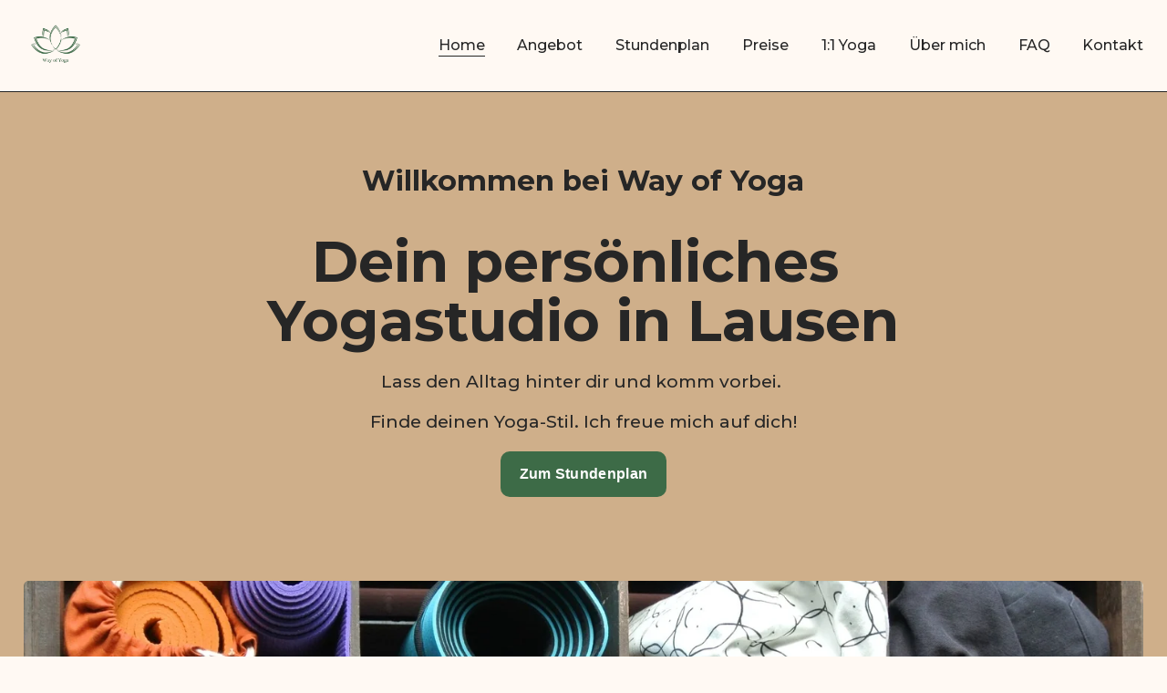

--- FILE ---
content_type: text/html;charset=utf-8
request_url: https://www.wayofyoga.ch/
body_size: 47287
content:
<!doctype html>
<html xmlns:og="http://opengraphprotocol.org/schema/" xmlns:fb="http://www.facebook.com/2008/fbml" lang="de-CH"  >
  <head>
    <meta http-equiv="X-UA-Compatible" content="IE=edge,chrome=1">
    <meta name="viewport" content="width=device-width, initial-scale=1">
    <!-- This is Squarespace. --><!-- semicircle-greyhound-nddf -->
<base href="">
<meta charset="utf-8" />
<title>Way of Yoga: Dein persönliches Yoga Studio in Lausen (BL)</title>
<meta http-equiv="Accept-CH" content="Sec-CH-UA-Platform-Version, Sec-CH-UA-Model" /><link rel="icon" type="image/x-icon" href="https://images.squarespace-cdn.com/content/v1/6825b12783f13f681a9fa1f5/95202379-f802-4261-bf07-3450ba6aedcf/favicon.ico?format=100w"/>
<link rel="canonical" href="https://www.wayofyoga.ch"/>
<meta property="og:site_name" content="Way Of Yoga Lausen"/>
<meta property="og:title" content="Way of Yoga: Dein persönliches Yoga Studio in Lausen (BL)"/>
<meta property="og:url" content="https://www.wayofyoga.ch"/>
<meta property="og:type" content="website"/>
<meta property="og:description" content="Entdecke dein Yoga Studio in Lausen. Vielfältige Yogastile, persönliche Begleitung und eine entspannte Atmosphäre erwarten dich. Jetzt kostenlose Probelektion sichern."/>
<meta property="og:image" content="http://static1.squarespace.com/static/6825b12783f13f681a9fa1f5/t/6826ca54a945006e1b03e880/1747372628301/android-chrome-512x512.png?format=1500w"/>
<meta property="og:image:width" content="512"/>
<meta property="og:image:height" content="512"/>
<meta itemprop="name" content="Way of Yoga: Dein persönliches Yoga Studio in Lausen (BL)"/>
<meta itemprop="url" content="https://www.wayofyoga.ch"/>
<meta itemprop="description" content="Entdecke dein Yoga Studio in Lausen. Vielfältige Yogastile, persönliche Begleitung und eine entspannte Atmosphäre erwarten dich. Jetzt kostenlose Probelektion sichern."/>
<meta itemprop="thumbnailUrl" content="http://static1.squarespace.com/static/6825b12783f13f681a9fa1f5/t/6826ca54a945006e1b03e880/1747372628301/android-chrome-512x512.png?format=1500w"/>
<link rel="image_src" href="http://static1.squarespace.com/static/6825b12783f13f681a9fa1f5/t/6826ca54a945006e1b03e880/1747372628301/android-chrome-512x512.png?format=1500w" />
<meta itemprop="image" content="http://static1.squarespace.com/static/6825b12783f13f681a9fa1f5/t/6826ca54a945006e1b03e880/1747372628301/android-chrome-512x512.png?format=1500w"/>
<meta name="twitter:title" content="Way of Yoga: Dein persönliches Yoga Studio in Lausen (BL)"/>
<meta name="twitter:image" content="http://static1.squarespace.com/static/6825b12783f13f681a9fa1f5/t/6826ca54a945006e1b03e880/1747372628301/android-chrome-512x512.png?format=1500w"/>
<meta name="twitter:url" content="https://www.wayofyoga.ch"/>
<meta name="twitter:card" content="summary"/>
<meta name="twitter:description" content="Entdecke dein Yoga Studio in Lausen. Vielfältige Yogastile, persönliche Begleitung und eine entspannte Atmosphäre erwarten dich. Jetzt kostenlose Probelektion sichern."/>
<meta name="description" content="Entdecke dein Yoga Studio in Lausen. Vielfältige Yogastile, persönliche 
Begleitung und eine entspannte Atmosphäre erwarten dich. Jetzt kostenlose 
Probelektion sichern." />
<link rel="preconnect" href="https://images.squarespace-cdn.com">
<link rel="preconnect" href="https://fonts.gstatic.com" crossorigin>
<link rel="stylesheet" href="https://fonts.googleapis.com/css2?family=Montserrat:ital,wght@0,500;0,700;1,500;1,700"><script type="text/javascript" crossorigin="anonymous" defer="true" nomodule="nomodule" src="//assets.squarespace.com/@sqs/polyfiller/1.6/legacy.js"></script>
<script type="text/javascript" crossorigin="anonymous" defer="true" src="//assets.squarespace.com/@sqs/polyfiller/1.6/modern.js"></script>
<script type="text/javascript">SQUARESPACE_ROLLUPS = {};</script>
<script>(function(rollups, name) { if (!rollups[name]) { rollups[name] = {}; } rollups[name].js = ["//assets.squarespace.com/universal/scripts-compressed/extract-css-runtime-8e8798848dca14f8-min.de-DE.js"]; })(SQUARESPACE_ROLLUPS, 'squarespace-extract_css_runtime');</script>
<script crossorigin="anonymous" src="//assets.squarespace.com/universal/scripts-compressed/extract-css-runtime-8e8798848dca14f8-min.de-DE.js" defer ></script><script>(function(rollups, name) { if (!rollups[name]) { rollups[name] = {}; } rollups[name].js = ["//assets.squarespace.com/universal/scripts-compressed/extract-css-moment-js-vendor-48fb6a24dfb74ce8-min.de-DE.js"]; })(SQUARESPACE_ROLLUPS, 'squarespace-extract_css_moment_js_vendor');</script>
<script crossorigin="anonymous" src="//assets.squarespace.com/universal/scripts-compressed/extract-css-moment-js-vendor-48fb6a24dfb74ce8-min.de-DE.js" defer ></script><script>(function(rollups, name) { if (!rollups[name]) { rollups[name] = {}; } rollups[name].js = ["//assets.squarespace.com/universal/scripts-compressed/cldr-resource-pack-50ba69cd80468ea3-min.de-DE.js"]; })(SQUARESPACE_ROLLUPS, 'squarespace-cldr_resource_pack');</script>
<script crossorigin="anonymous" src="//assets.squarespace.com/universal/scripts-compressed/cldr-resource-pack-50ba69cd80468ea3-min.de-DE.js" defer ></script><script>(function(rollups, name) { if (!rollups[name]) { rollups[name] = {}; } rollups[name].js = ["//assets.squarespace.com/universal/scripts-compressed/common-vendors-stable-0f97c66272d2a85d-min.de-DE.js"]; })(SQUARESPACE_ROLLUPS, 'squarespace-common_vendors_stable');</script>
<script crossorigin="anonymous" src="//assets.squarespace.com/universal/scripts-compressed/common-vendors-stable-0f97c66272d2a85d-min.de-DE.js" defer ></script><script>(function(rollups, name) { if (!rollups[name]) { rollups[name] = {}; } rollups[name].js = ["//assets.squarespace.com/universal/scripts-compressed/common-vendors-5022432c63cbf171-min.de-DE.js"]; })(SQUARESPACE_ROLLUPS, 'squarespace-common_vendors');</script>
<script crossorigin="anonymous" src="//assets.squarespace.com/universal/scripts-compressed/common-vendors-5022432c63cbf171-min.de-DE.js" defer ></script><script>(function(rollups, name) { if (!rollups[name]) { rollups[name] = {}; } rollups[name].js = ["//assets.squarespace.com/universal/scripts-compressed/common-a8d73bb0b7b37c1b-min.de-DE.js"]; })(SQUARESPACE_ROLLUPS, 'squarespace-common');</script>
<script crossorigin="anonymous" src="//assets.squarespace.com/universal/scripts-compressed/common-a8d73bb0b7b37c1b-min.de-DE.js" defer ></script><script>(function(rollups, name) { if (!rollups[name]) { rollups[name] = {}; } rollups[name].js = ["//assets.squarespace.com/universal/scripts-compressed/user-account-core-5f75c6a0d3b1343c-min.de-DE.js"]; })(SQUARESPACE_ROLLUPS, 'squarespace-user_account_core');</script>
<script crossorigin="anonymous" src="//assets.squarespace.com/universal/scripts-compressed/user-account-core-5f75c6a0d3b1343c-min.de-DE.js" defer ></script><script>(function(rollups, name) { if (!rollups[name]) { rollups[name] = {}; } rollups[name].css = ["//assets.squarespace.com/universal/styles-compressed/user-account-core-fc3227320672a97a-min.de-DE.css"]; })(SQUARESPACE_ROLLUPS, 'squarespace-user_account_core');</script>
<link rel="stylesheet" type="text/css" href="//assets.squarespace.com/universal/styles-compressed/user-account-core-fc3227320672a97a-min.de-DE.css"><script>(function(rollups, name) { if (!rollups[name]) { rollups[name] = {}; } rollups[name].js = ["//assets.squarespace.com/universal/scripts-compressed/performance-ab6f4105d9683ed0-min.de-DE.js"]; })(SQUARESPACE_ROLLUPS, 'squarespace-performance');</script>
<script crossorigin="anonymous" src="//assets.squarespace.com/universal/scripts-compressed/performance-ab6f4105d9683ed0-min.de-DE.js" defer ></script><script data-name="static-context">Static = window.Static || {}; Static.SQUARESPACE_CONTEXT = {"betaFeatureFlags":["override_block_styles","campaigns_import_discounts","modernized-pdp-m2-enabled","use_new_data_model_in_non_builder_components","campaigns_merch_state","supports_versioned_template_assets","nested_categories","contacts_and_campaigns_redesign","i18n_beta_website_locales","scripts_defer","campaigns_thumbnail_layout","marketing_automations","enable_form_submission_trigger","campaigns_discount_section_in_automations","new_stacked_index","campaigns_discount_section_in_blasts","campaigns_new_image_layout_picker","use_chained_automations_data","member_areas_feature","marketing_landing_page","use_react_flow_in_automations_flowchart"],"facebookAppId":"314192535267336","facebookApiVersion":"v6.0","rollups":{"squarespace-announcement-bar":{"js":"//assets.squarespace.com/universal/scripts-compressed/announcement-bar-3861da6a525cd21c-min.de-DE.js"},"squarespace-audio-player":{"css":"//assets.squarespace.com/universal/styles-compressed/audio-player-b05f5197a871c566-min.de-DE.css","js":"//assets.squarespace.com/universal/scripts-compressed/audio-player-3782acc7ac193353-min.de-DE.js"},"squarespace-blog-collection-list":{"css":"//assets.squarespace.com/universal/styles-compressed/blog-collection-list-b4046463b72f34e2-min.de-DE.css","js":"//assets.squarespace.com/universal/scripts-compressed/blog-collection-list-a71358c03bb1d1bf-min.de-DE.js"},"squarespace-calendar-block-renderer":{"css":"//assets.squarespace.com/universal/styles-compressed/calendar-block-renderer-b72d08ba4421f5a0-min.de-DE.css","js":"//assets.squarespace.com/universal/scripts-compressed/calendar-block-renderer-d7a8716ee80ae587-min.de-DE.js"},"squarespace-chartjs-helpers":{"css":"//assets.squarespace.com/universal/styles-compressed/chartjs-helpers-96b256171ee039c1-min.de-DE.css","js":"//assets.squarespace.com/universal/scripts-compressed/chartjs-helpers-62515106ced6661a-min.de-DE.js"},"squarespace-comments":{"css":"//assets.squarespace.com/universal/styles-compressed/comments-c5c09715d1b299c7-min.de-DE.css","js":"//assets.squarespace.com/universal/scripts-compressed/comments-c6d7fe2da7e7627c-min.de-DE.js"},"squarespace-custom-css-popup":{"css":"//assets.squarespace.com/universal/styles-compressed/custom-css-popup-1ce17d99dd78316d-min.de-DE.css","js":"//assets.squarespace.com/universal/scripts-compressed/custom-css-popup-e116f188c4469655-min.de-DE.js"},"squarespace-dialog":{"css":"//assets.squarespace.com/universal/styles-compressed/dialog-f9093f2d526b94df-min.de-DE.css","js":"//assets.squarespace.com/universal/scripts-compressed/dialog-c10e50d753406f77-min.de-DE.js"},"squarespace-events-collection":{"css":"//assets.squarespace.com/universal/styles-compressed/events-collection-b72d08ba4421f5a0-min.de-DE.css","js":"//assets.squarespace.com/universal/scripts-compressed/events-collection-4b0e8f572403bc4a-min.de-DE.js"},"squarespace-form-rendering-utils":{"js":"//assets.squarespace.com/universal/scripts-compressed/form-rendering-utils-54a5d6cd1c9af098-min.de-DE.js"},"squarespace-forms":{"css":"//assets.squarespace.com/universal/styles-compressed/forms-0afd3c6ac30bbab1-min.de-DE.css","js":"//assets.squarespace.com/universal/scripts-compressed/forms-0e25ed4008db6cc9-min.de-DE.js"},"squarespace-gallery-collection-list":{"css":"//assets.squarespace.com/universal/styles-compressed/gallery-collection-list-b4046463b72f34e2-min.de-DE.css","js":"//assets.squarespace.com/universal/scripts-compressed/gallery-collection-list-cf4c132d5949ca1a-min.de-DE.js"},"squarespace-image-zoom":{"css":"//assets.squarespace.com/universal/styles-compressed/image-zoom-b4046463b72f34e2-min.de-DE.css","js":"//assets.squarespace.com/universal/scripts-compressed/image-zoom-39ac792945edaf59-min.de-DE.js"},"squarespace-pinterest":{"css":"//assets.squarespace.com/universal/styles-compressed/pinterest-b4046463b72f34e2-min.de-DE.css","js":"//assets.squarespace.com/universal/scripts-compressed/pinterest-b012e48ac250a2dd-min.de-DE.js"},"squarespace-popup-overlay":{"css":"//assets.squarespace.com/universal/styles-compressed/popup-overlay-b742b752f5880972-min.de-DE.css","js":"//assets.squarespace.com/universal/scripts-compressed/popup-overlay-505838b05ee22b1c-min.de-DE.js"},"squarespace-product-quick-view":{"css":"//assets.squarespace.com/universal/styles-compressed/product-quick-view-38b079e24749700e-min.de-DE.css","js":"//assets.squarespace.com/universal/scripts-compressed/product-quick-view-b097acc793b50a8e-min.de-DE.js"},"squarespace-products-collection-item-v2":{"css":"//assets.squarespace.com/universal/styles-compressed/products-collection-item-v2-b4046463b72f34e2-min.de-DE.css","js":"//assets.squarespace.com/universal/scripts-compressed/products-collection-item-v2-166ce5466e1d8d26-min.de-DE.js"},"squarespace-products-collection-list-v2":{"css":"//assets.squarespace.com/universal/styles-compressed/products-collection-list-v2-b4046463b72f34e2-min.de-DE.css","js":"//assets.squarespace.com/universal/scripts-compressed/products-collection-list-v2-aa0ac3d6e22eafc1-min.de-DE.js"},"squarespace-search-page":{"css":"//assets.squarespace.com/universal/styles-compressed/search-page-90a67fc09b9b32c6-min.de-DE.css","js":"//assets.squarespace.com/universal/scripts-compressed/search-page-589df32fd0a8b0bb-min.de-DE.js"},"squarespace-search-preview":{"js":"//assets.squarespace.com/universal/scripts-compressed/search-preview-b860c7f09cbe0bdb-min.de-DE.js"},"squarespace-simple-liking":{"css":"//assets.squarespace.com/universal/styles-compressed/simple-liking-701bf8bbc05ec6aa-min.de-DE.css","js":"//assets.squarespace.com/universal/scripts-compressed/simple-liking-907c4f84c338d64d-min.de-DE.js"},"squarespace-social-buttons":{"css":"//assets.squarespace.com/universal/styles-compressed/social-buttons-95032e5fa98e47a5-min.de-DE.css","js":"//assets.squarespace.com/universal/scripts-compressed/social-buttons-6c2f2484863f77e1-min.de-DE.js"},"squarespace-tourdates":{"css":"//assets.squarespace.com/universal/styles-compressed/tourdates-b4046463b72f34e2-min.de-DE.css","js":"//assets.squarespace.com/universal/scripts-compressed/tourdates-36cab80c760dfba4-min.de-DE.js"},"squarespace-website-overlays-manager":{"css":"//assets.squarespace.com/universal/styles-compressed/website-overlays-manager-07ea5a4e004e6710-min.de-DE.css","js":"//assets.squarespace.com/universal/scripts-compressed/website-overlays-manager-db6608932ebc3643-min.de-DE.js"}},"pageType":2,"website":{"id":"6825b12783f13f681a9fa1f5","identifier":"semicircle-greyhound-nddf","websiteType":1,"contentModifiedOn":1747376063308,"cloneable":false,"hasBeenCloneable":false,"siteStatus":{},"language":"de-CH","translationLocale":"de-DE","formattingLocale":"de-CH","timeZone":"Europe/Zurich","machineTimeZoneOffset":3600000,"timeZoneOffset":3600000,"timeZoneAbbr":"CET","siteTitle":"Way Of Yoga Lausen","fullSiteTitle":"Way of Yoga: Dein pers\u00F6nliches Yoga Studio in Lausen (BL)","location":{},"logoImageId":"68260270e326f2749d0d8aae","socialLogoImageId":"6826ca54a945006e1b03e880","shareButtonOptions":{"3":true,"1":true,"6":true,"8":true,"7":true,"2":true,"4":true},"logoImageUrl":"//images.squarespace-cdn.com/content/v1/6825b12783f13f681a9fa1f5/c90fbb5e-ea4e-4720-98a5-5f0c2c4a3831/Way+of+Yoga_Logo+gr%C3%BCn+transparent.png","socialLogoImageUrl":"//images.squarespace-cdn.com/content/v1/6825b12783f13f681a9fa1f5/f6296c86-da20-4795-a1d5-041a43117858/android-chrome-512x512.png","authenticUrl":"https://www.wayofyoga.ch","internalUrl":"https://semicircle-greyhound-nddf.squarespace.com","baseUrl":"https://www.wayofyoga.ch","primaryDomain":"www.wayofyoga.ch","sslSetting":3,"isHstsEnabled":true,"typekitId":"","statsMigrated":false,"imageMetadataProcessingEnabled":false,"screenshotId":"eec4276bcde8fd0b5edcbb33283704e069b6a1122164ff79db85f9eb18b20ba8","captchaSettings":{"enabledForDonations":false},"showOwnerLogin":false},"websiteSettings":{"id":"6825b12783f13f681a9fa1f8","websiteId":"6825b12783f13f681a9fa1f5","subjects":[],"country":"CH","state":"","simpleLikingEnabled":true,"popupOverlaySettings":{"style":1,"enabledPages":[]},"commentLikesAllowed":true,"commentAnonAllowed":true,"commentThreaded":true,"commentApprovalRequired":false,"commentAvatarsOn":true,"commentSortType":2,"commentFlagThreshold":0,"commentFlagsAllowed":true,"commentEnableByDefault":true,"commentDisableAfterDaysDefault":0,"disqusShortname":"","commentsEnabled":false,"businessHours":{},"storeSettings":{"returnPolicy":null,"termsOfService":null,"privacyPolicy":null,"expressCheckout":false,"continueShoppingLinkUrl":"/","useLightCart":false,"showNoteField":false,"shippingCountryDefaultValue":"US","billToShippingDefaultValue":false,"showShippingPhoneNumber":true,"isShippingPhoneRequired":false,"showBillingPhoneNumber":true,"isBillingPhoneRequired":false,"currenciesSupported":["USD","CAD","GBP","AUD","EUR","CHF","NOK","SEK","DKK","NZD","SGD","MXN","HKD","CZK","ILS","MYR","RUB","PHP","PLN","THB","BRL","ARS","COP","IDR","INR","JPY","ZAR"],"defaultCurrency":"USD","selectedCurrency":"USD","measurementStandard":2,"showCustomCheckoutForm":false,"checkoutPageMarketingOptInEnabled":true,"enableMailingListOptInByDefault":false,"sameAsRetailLocation":false,"merchandisingSettings":{"scarcityEnabledOnProductItems":false,"scarcityEnabledOnProductBlocks":false,"scarcityMessageType":"DEFAULT_SCARCITY_MESSAGE","scarcityThreshold":10,"multipleQuantityAllowedForServices":true,"restockNotificationsEnabled":false,"restockNotificationsSuccessText":"","restockNotificationsMailingListSignUpEnabled":false,"relatedProductsEnabled":false,"relatedProductsOrdering":"random","soldOutVariantsDropdownDisabled":false,"productComposerOptedIn":false,"productComposerABTestOptedOut":false,"productReviewsEnabled":false},"minimumOrderSubtotalEnabled":false,"minimumOrderSubtotal":{"currency":"USD","value":"0.00"},"isLive":false,"multipleQuantityAllowedForServices":true},"useEscapeKeyToLogin":false,"ssBadgeType":1,"ssBadgePosition":4,"ssBadgeVisibility":1,"ssBadgeDevices":1,"pinterestOverlayOptions":{"mode":"disabled"},"userAccountsSettings":{"loginAllowed":true,"signupAllowed":true}},"cookieSettings":{"isCookieBannerEnabled":false,"isRestrictiveCookiePolicyEnabled":false,"cookieBannerText":"","cookieBannerTheme":"","cookieBannerVariant":"","cookieBannerPosition":"","cookieBannerCtaVariant":"","cookieBannerCtaText":"","cookieBannerAcceptType":"OPT_IN","cookieBannerOptOutCtaText":"","cookieBannerHasOptOut":false,"cookieBannerHasManageCookies":true,"cookieBannerManageCookiesLabel":"","cookieBannerSavedPreferencesText":"","cookieBannerSavedPreferencesLayout":"PILL"},"websiteCloneable":false,"collection":{"title":"Home","id":"6825b13383f13f681a9fa470","fullUrl":"/","type":10,"permissionType":1},"subscribed":false,"appDomain":"squarespace.com","templateTweakable":true,"tweakJSON":{"form-use-theme-colors":"true","header-logo-height":"70px","header-mobile-logo-max-height":"50px","header-vert-padding":"1.2vw","header-width":"Inset","maxPageWidth":"1280px","mobile-header-vert-padding":"6vw","pagePadding":"2vw","tweak-blog-alternating-side-by-side-image-aspect-ratio":"1:1 Square","tweak-blog-alternating-side-by-side-image-spacing":"6%","tweak-blog-alternating-side-by-side-meta-spacing":"20px","tweak-blog-alternating-side-by-side-primary-meta":"Categories","tweak-blog-alternating-side-by-side-read-more-spacing":"20px","tweak-blog-alternating-side-by-side-secondary-meta":"Date","tweak-blog-basic-grid-columns":"3","tweak-blog-basic-grid-image-aspect-ratio":"1:1 Square","tweak-blog-basic-grid-image-spacing":"30px","tweak-blog-basic-grid-meta-spacing":"17px","tweak-blog-basic-grid-primary-meta":"Categories","tweak-blog-basic-grid-read-more-spacing":"37px","tweak-blog-basic-grid-secondary-meta":"Date","tweak-blog-item-custom-width":"75","tweak-blog-item-show-author-profile":"false","tweak-blog-item-width":"Narrow","tweak-blog-masonry-columns":"2","tweak-blog-masonry-horizontal-spacing":"64px","tweak-blog-masonry-image-spacing":"20px","tweak-blog-masonry-meta-spacing":"10px","tweak-blog-masonry-primary-meta":"Categories","tweak-blog-masonry-read-more-spacing":"22px","tweak-blog-masonry-secondary-meta":"Date","tweak-blog-masonry-vertical-spacing":"231px","tweak-blog-side-by-side-image-aspect-ratio":"1:1 Square","tweak-blog-side-by-side-image-spacing":"6%","tweak-blog-side-by-side-meta-spacing":"20px","tweak-blog-side-by-side-primary-meta":"Categories","tweak-blog-side-by-side-read-more-spacing":"20px","tweak-blog-side-by-side-secondary-meta":"Date","tweak-blog-single-column-image-spacing":"50px","tweak-blog-single-column-meta-spacing":"30px","tweak-blog-single-column-primary-meta":"Categories","tweak-blog-single-column-read-more-spacing":"30px","tweak-blog-single-column-secondary-meta":"Date","tweak-events-stacked-show-thumbnails":"true","tweak-events-stacked-thumbnail-size":"3:2 Standard","tweak-fixed-header":"true","tweak-fixed-header-style":"Basic","tweak-global-animations-animation-curve":"ease","tweak-global-animations-animation-delay":"0.6s","tweak-global-animations-animation-duration":"0.90s","tweak-global-animations-animation-style":"fade","tweak-global-animations-animation-type":"fade","tweak-global-animations-complexity-level":"detailed","tweak-global-animations-enabled":"true","tweak-portfolio-grid-basic-custom-height":"50","tweak-portfolio-grid-overlay-custom-height":"50","tweak-portfolio-hover-follow-acceleration":"10%","tweak-portfolio-hover-follow-animation-duration":"Fast","tweak-portfolio-hover-follow-animation-type":"Fade","tweak-portfolio-hover-follow-delimiter":"Bullet","tweak-portfolio-hover-follow-front":"false","tweak-portfolio-hover-follow-layout":"Inline","tweak-portfolio-hover-follow-size":"50","tweak-portfolio-hover-follow-text-spacing-x":"1.5","tweak-portfolio-hover-follow-text-spacing-y":"1.5","tweak-portfolio-hover-static-animation-duration":"Fast","tweak-portfolio-hover-static-animation-type":"Fade","tweak-portfolio-hover-static-delimiter":"Hyphen","tweak-portfolio-hover-static-front":"true","tweak-portfolio-hover-static-layout":"Inline","tweak-portfolio-hover-static-size":"50","tweak-portfolio-hover-static-text-spacing-x":"1.5","tweak-portfolio-hover-static-text-spacing-y":"1.5","tweak-portfolio-index-background-animation-duration":"Medium","tweak-portfolio-index-background-animation-type":"Fade","tweak-portfolio-index-background-custom-height":"50","tweak-portfolio-index-background-delimiter":"None","tweak-portfolio-index-background-height":"Large","tweak-portfolio-index-background-horizontal-alignment":"Center","tweak-portfolio-index-background-link-format":"Stacked","tweak-portfolio-index-background-persist":"false","tweak-portfolio-index-background-vertical-alignment":"Middle","tweak-portfolio-index-background-width":"Full","tweak-product-basic-item-click-action":"None","tweak-product-basic-item-gallery-aspect-ratio":"1:1 Square","tweak-product-basic-item-gallery-design":"Slideshow","tweak-product-basic-item-gallery-width":"53%","tweak-product-basic-item-hover-action":"Zoom","tweak-product-basic-item-image-spacing":"10vw","tweak-product-basic-item-image-zoom-factor":"1.5","tweak-product-basic-item-product-variant-display":"Dropdown","tweak-product-basic-item-thumbnail-placement":"Side","tweak-product-basic-item-variant-picker-layout":"Dropdowns","tweak-products-add-to-cart-button":"false","tweak-products-columns":"2","tweak-products-gutter-column":"2vw","tweak-products-gutter-row":"4vw","tweak-products-header-text-alignment":"Middle","tweak-products-image-aspect-ratio":"1:1 Square","tweak-products-image-text-spacing":"2vw","tweak-products-mobile-columns":"1","tweak-products-text-alignment":"Middle","tweak-products-width":"Inset","tweak-transparent-header":"false"},"templateId":"5c5a519771c10ba3470d8101","templateVersion":"7.1","pageFeatures":[1,2,4],"gmRenderKey":"QUl6YVN5Q0JUUk9xNkx1dkZfSUUxcjQ2LVQ0QWVUU1YtMGQ3bXk4","templateScriptsRootUrl":"https://static1.squarespace.com/static/vta/5c5a519771c10ba3470d8101/scripts/","impersonatedSession":false,"tzData":{"zones":[[60,"EU","CE%sT",null]],"rules":{"EU":[[1981,"max",null,"Mar","lastSun","1:00u","1:00","S"],[1996,"max",null,"Oct","lastSun","1:00u","0",null]]}},"showAnnouncementBar":false,"recaptchaEnterpriseContext":{"recaptchaEnterpriseSiteKey":"6LdDFQwjAAAAAPigEvvPgEVbb7QBm-TkVJdDTlAv"},"i18nContext":{"timeZoneData":{"id":"Europe/Zurich","name":"Mitteleurop\u00E4ische Zeit"}},"env":"PRODUCTION","visitorFormContext":{"formFieldFormats":{"initialAddressFormat":{"id":0,"type":"ADDRESS","country":"CH","labelLocale":"de","fields":[{"type":"FIELD","label":"Stra\u00DFe und Hausnummer","identifier":"Line1","length":0,"required":true,"metadata":{"autocomplete":"address-line1"}},{"type":"SEPARATOR","label":"\n","identifier":"Newline","length":0,"required":false,"metadata":{}},{"type":"FIELD","label":"Adresszusatz","identifier":"Line2","length":0,"required":false,"metadata":{"autocomplete":"address-line2"}},{"type":"SEPARATOR","label":"\n","identifier":"Newline","length":0,"required":false,"metadata":{}},{"type":"FIELD","label":"Postleitzahl","identifier":"Zip","length":0,"required":true,"metadata":{"autocomplete":"postal-code"}},{"type":"SEPARATOR","label":" ","identifier":"Space","length":0,"required":false,"metadata":{}},{"type":"FIELD","label":"Stadt","identifier":"City","length":0,"required":true,"metadata":{"autocomplete":"address-level1"}}]},"initialNameOrder":"GIVEN_FIRST","initialPhoneFormat":{"id":0,"type":"PHONE_NUMBER","country":"CH","labelLocale":"de-DE","fields":[{"type":"FIELD","label":"1","identifier":"1","length":2,"required":false,"metadata":{}},{"type":"SEPARATOR","label":" ","identifier":"Space","length":0,"required":false,"metadata":{}},{"type":"FIELD","label":"2","identifier":"2","length":3,"required":false,"metadata":{}},{"type":"SEPARATOR","label":" ","identifier":"Space","length":0,"required":false,"metadata":{}},{"type":"FIELD","label":"3","identifier":"3","length":2,"required":false,"metadata":{}},{"type":"SEPARATOR","label":" ","identifier":"Space","length":0,"required":false,"metadata":{}},{"type":"FIELD","label":"4","identifier":"4","length":13,"required":false,"metadata":{}}]},"countries":[{"name":"Afghanistan","code":"AF","phoneCode":"+93"},{"name":"\u00C4gypten","code":"EG","phoneCode":"+20"},{"name":"\u00C5landinseln","code":"AX","phoneCode":"+358"},{"name":"Albanien","code":"AL","phoneCode":"+355"},{"name":"Algerien","code":"DZ","phoneCode":"+213"},{"name":"Amerikanische Jungferninseln","code":"VI","phoneCode":"+1"},{"name":"Amerikanisch-Samoa","code":"AS","phoneCode":"+1"},{"name":"Andorra","code":"AD","phoneCode":"+376"},{"name":"Angola","code":"AO","phoneCode":"+244"},{"name":"Anguilla","code":"AI","phoneCode":"+1"},{"name":"Antigua und Barbuda","code":"AG","phoneCode":"+1"},{"name":"\u00C4quatorialguinea","code":"GQ","phoneCode":"+240"},{"name":"Argentinien","code":"AR","phoneCode":"+54"},{"name":"Armenien","code":"AM","phoneCode":"+374"},{"name":"Aruba","code":"AW","phoneCode":"+297"},{"name":"Ascension","code":"AC","phoneCode":"+247"},{"name":"Aserbaidschan","code":"AZ","phoneCode":"+994"},{"name":"\u00C4thiopien","code":"ET","phoneCode":"+251"},{"name":"Australien","code":"AU","phoneCode":"+61"},{"name":"Bahamas","code":"BS","phoneCode":"+1"},{"name":"Bahrain","code":"BH","phoneCode":"+973"},{"name":"Bangladesch","code":"BD","phoneCode":"+880"},{"name":"Barbados","code":"BB","phoneCode":"+1"},{"name":"Belarus","code":"BY","phoneCode":"+375"},{"name":"Belgien","code":"BE","phoneCode":"+32"},{"name":"Belize","code":"BZ","phoneCode":"+501"},{"name":"Benin","code":"BJ","phoneCode":"+229"},{"name":"Bermuda","code":"BM","phoneCode":"+1"},{"name":"Bhutan","code":"BT","phoneCode":"+975"},{"name":"Bolivien","code":"BO","phoneCode":"+591"},{"name":"Bosnien und Herzegowina","code":"BA","phoneCode":"+387"},{"name":"Botsuana","code":"BW","phoneCode":"+267"},{"name":"Brasilien","code":"BR","phoneCode":"+55"},{"name":"Britische Jungferninseln","code":"VG","phoneCode":"+1"},{"name":"Britisches Territorium im Indischen Ozean","code":"IO","phoneCode":"+246"},{"name":"Brunei Darussalam","code":"BN","phoneCode":"+673"},{"name":"Bulgarien","code":"BG","phoneCode":"+359"},{"name":"Burkina Faso","code":"BF","phoneCode":"+226"},{"name":"Burundi","code":"BI","phoneCode":"+257"},{"name":"Cabo Verde","code":"CV","phoneCode":"+238"},{"name":"Chile","code":"CL","phoneCode":"+56"},{"name":"China","code":"CN","phoneCode":"+86"},{"name":"Cookinseln","code":"CK","phoneCode":"+682"},{"name":"Costa Rica","code":"CR","phoneCode":"+506"},{"name":"C\u00F4te d\u2019Ivoire","code":"CI","phoneCode":"+225"},{"name":"Cura\u00E7ao","code":"CW","phoneCode":"+599"},{"name":"D\u00E4nemark","code":"DK","phoneCode":"+45"},{"name":"Deutschland","code":"DE","phoneCode":"+49"},{"name":"Dominica","code":"DM","phoneCode":"+1"},{"name":"Dominikanische Republik","code":"DO","phoneCode":"+1"},{"name":"Dschibuti","code":"DJ","phoneCode":"+253"},{"name":"Ecuador","code":"EC","phoneCode":"+593"},{"name":"El Salvador","code":"SV","phoneCode":"+503"},{"name":"Eritrea","code":"ER","phoneCode":"+291"},{"name":"Estland","code":"EE","phoneCode":"+372"},{"name":"Eswatini","code":"SZ","phoneCode":"+268"},{"name":"Falklandinseln","code":"FK","phoneCode":"+500"},{"name":"F\u00E4r\u00F6er","code":"FO","phoneCode":"+298"},{"name":"Fidschi","code":"FJ","phoneCode":"+679"},{"name":"Finnland","code":"FI","phoneCode":"+358"},{"name":"Frankreich","code":"FR","phoneCode":"+33"},{"name":"Franz\u00F6sisch-Guayana","code":"GF","phoneCode":"+594"},{"name":"Franz\u00F6sisch-Polynesien","code":"PF","phoneCode":"+689"},{"name":"Gabun","code":"GA","phoneCode":"+241"},{"name":"Gambia","code":"GM","phoneCode":"+220"},{"name":"Georgien","code":"GE","phoneCode":"+995"},{"name":"Ghana","code":"GH","phoneCode":"+233"},{"name":"Gibraltar","code":"GI","phoneCode":"+350"},{"name":"Grenada","code":"GD","phoneCode":"+1"},{"name":"Griechenland","code":"GR","phoneCode":"+30"},{"name":"Gr\u00F6nland","code":"GL","phoneCode":"+299"},{"name":"Guadeloupe","code":"GP","phoneCode":"+590"},{"name":"Guam","code":"GU","phoneCode":"+1"},{"name":"Guatemala","code":"GT","phoneCode":"+502"},{"name":"Guernsey","code":"GG","phoneCode":"+44"},{"name":"Guinea","code":"GN","phoneCode":"+224"},{"name":"Guinea-Bissau","code":"GW","phoneCode":"+245"},{"name":"Guyana","code":"GY","phoneCode":"+592"},{"name":"Haiti","code":"HT","phoneCode":"+509"},{"name":"Honduras","code":"HN","phoneCode":"+504"},{"name":"Indien","code":"IN","phoneCode":"+91"},{"name":"Indonesien","code":"ID","phoneCode":"+62"},{"name":"Irak","code":"IQ","phoneCode":"+964"},{"name":"Iran","code":"IR","phoneCode":"+98"},{"name":"Irland","code":"IE","phoneCode":"+353"},{"name":"Island","code":"IS","phoneCode":"+354"},{"name":"Isle of Man","code":"IM","phoneCode":"+44"},{"name":"Israel","code":"IL","phoneCode":"+972"},{"name":"Italien","code":"IT","phoneCode":"+39"},{"name":"Jamaika","code":"JM","phoneCode":"+1"},{"name":"Japan","code":"JP","phoneCode":"+81"},{"name":"Jemen","code":"YE","phoneCode":"+967"},{"name":"Jersey","code":"JE","phoneCode":"+44"},{"name":"Jordanien","code":"JO","phoneCode":"+962"},{"name":"Kaimaninseln","code":"KY","phoneCode":"+1"},{"name":"Kambodscha","code":"KH","phoneCode":"+855"},{"name":"Kamerun","code":"CM","phoneCode":"+237"},{"name":"Kanada","code":"CA","phoneCode":"+1"},{"name":"Karibische Niederlande","code":"BQ","phoneCode":"+599"},{"name":"Kasachstan","code":"KZ","phoneCode":"+7"},{"name":"Katar","code":"QA","phoneCode":"+974"},{"name":"Kenia","code":"KE","phoneCode":"+254"},{"name":"Kirgisistan","code":"KG","phoneCode":"+996"},{"name":"Kiribati","code":"KI","phoneCode":"+686"},{"name":"Kokosinseln","code":"CC","phoneCode":"+61"},{"name":"Kolumbien","code":"CO","phoneCode":"+57"},{"name":"Komoren","code":"KM","phoneCode":"+269"},{"name":"Kongo-Brazzaville","code":"CG","phoneCode":"+242"},{"name":"Kongo-Kinshasa","code":"CD","phoneCode":"+243"},{"name":"Kosovo","code":"XK","phoneCode":"+383"},{"name":"Kroatien","code":"HR","phoneCode":"+385"},{"name":"Kuba","code":"CU","phoneCode":"+53"},{"name":"Kuwait","code":"KW","phoneCode":"+965"},{"name":"Laos","code":"LA","phoneCode":"+856"},{"name":"Lesotho","code":"LS","phoneCode":"+266"},{"name":"Lettland","code":"LV","phoneCode":"+371"},{"name":"Libanon","code":"LB","phoneCode":"+961"},{"name":"Liberia","code":"LR","phoneCode":"+231"},{"name":"Libyen","code":"LY","phoneCode":"+218"},{"name":"Liechtenstein","code":"LI","phoneCode":"+423"},{"name":"Litauen","code":"LT","phoneCode":"+370"},{"name":"Luxemburg","code":"LU","phoneCode":"+352"},{"name":"Madagaskar","code":"MG","phoneCode":"+261"},{"name":"Malawi","code":"MW","phoneCode":"+265"},{"name":"Malaysia","code":"MY","phoneCode":"+60"},{"name":"Malediven","code":"MV","phoneCode":"+960"},{"name":"Mali","code":"ML","phoneCode":"+223"},{"name":"Malta","code":"MT","phoneCode":"+356"},{"name":"Marokko","code":"MA","phoneCode":"+212"},{"name":"Marshallinseln","code":"MH","phoneCode":"+692"},{"name":"Martinique","code":"MQ","phoneCode":"+596"},{"name":"Mauretanien","code":"MR","phoneCode":"+222"},{"name":"Mauritius","code":"MU","phoneCode":"+230"},{"name":"Mayotte","code":"YT","phoneCode":"+262"},{"name":"Mexiko","code":"MX","phoneCode":"+52"},{"name":"Mikronesien","code":"FM","phoneCode":"+691"},{"name":"Monaco","code":"MC","phoneCode":"+377"},{"name":"Mongolei","code":"MN","phoneCode":"+976"},{"name":"Montenegro","code":"ME","phoneCode":"+382"},{"name":"Montserrat","code":"MS","phoneCode":"+1"},{"name":"Mosambik","code":"MZ","phoneCode":"+258"},{"name":"Myanmar","code":"MM","phoneCode":"+95"},{"name":"Namibia","code":"NA","phoneCode":"+264"},{"name":"Nauru","code":"NR","phoneCode":"+674"},{"name":"Nepal","code":"NP","phoneCode":"+977"},{"name":"Neukaledonien","code":"NC","phoneCode":"+687"},{"name":"Neuseeland","code":"NZ","phoneCode":"+64"},{"name":"Nicaragua","code":"NI","phoneCode":"+505"},{"name":"Niederlande","code":"NL","phoneCode":"+31"},{"name":"Niger","code":"NE","phoneCode":"+227"},{"name":"Nigeria","code":"NG","phoneCode":"+234"},{"name":"Niue","code":"NU","phoneCode":"+683"},{"name":"Nordkorea","code":"KP","phoneCode":"+850"},{"name":"N\u00F6rdliche Marianen","code":"MP","phoneCode":"+1"},{"name":"Nordmazedonien","code":"MK","phoneCode":"+389"},{"name":"Norfolkinsel","code":"NF","phoneCode":"+672"},{"name":"Norwegen","code":"NO","phoneCode":"+47"},{"name":"Oman","code":"OM","phoneCode":"+968"},{"name":"\u00D6sterreich","code":"AT","phoneCode":"+43"},{"name":"Pakistan","code":"PK","phoneCode":"+92"},{"name":"Pal\u00E4stinensische Autonomiegebiete","code":"PS","phoneCode":"+970"},{"name":"Palau","code":"PW","phoneCode":"+680"},{"name":"Panama","code":"PA","phoneCode":"+507"},{"name":"Papua-Neuguinea","code":"PG","phoneCode":"+675"},{"name":"Paraguay","code":"PY","phoneCode":"+595"},{"name":"Peru","code":"PE","phoneCode":"+51"},{"name":"Philippinen","code":"PH","phoneCode":"+63"},{"name":"Polen","code":"PL","phoneCode":"+48"},{"name":"Portugal","code":"PT","phoneCode":"+351"},{"name":"Puerto Rico","code":"PR","phoneCode":"+1"},{"name":"Republik Moldau","code":"MD","phoneCode":"+373"},{"name":"R\u00E9union","code":"RE","phoneCode":"+262"},{"name":"Ruanda","code":"RW","phoneCode":"+250"},{"name":"Rum\u00E4nien","code":"RO","phoneCode":"+40"},{"name":"Russland","code":"RU","phoneCode":"+7"},{"name":"Salomonen","code":"SB","phoneCode":"+677"},{"name":"Sambia","code":"ZM","phoneCode":"+260"},{"name":"Samoa","code":"WS","phoneCode":"+685"},{"name":"San Marino","code":"SM","phoneCode":"+378"},{"name":"S\u00E3o Tom\u00E9 und Pr\u00EDncipe","code":"ST","phoneCode":"+239"},{"name":"Saudi-Arabien","code":"SA","phoneCode":"+966"},{"name":"Schweden","code":"SE","phoneCode":"+46"},{"name":"Schweiz","code":"CH","phoneCode":"+41"},{"name":"Senegal","code":"SN","phoneCode":"+221"},{"name":"Serbien","code":"RS","phoneCode":"+381"},{"name":"Seychellen","code":"SC","phoneCode":"+248"},{"name":"Sierra Leone","code":"SL","phoneCode":"+232"},{"name":"Simbabwe","code":"ZW","phoneCode":"+263"},{"name":"Singapur","code":"SG","phoneCode":"+65"},{"name":"Sint Maarten","code":"SX","phoneCode":"+1"},{"name":"Slowakei","code":"SK","phoneCode":"+421"},{"name":"Slowenien","code":"SI","phoneCode":"+386"},{"name":"Somalia","code":"SO","phoneCode":"+252"},{"name":"Sonderverwaltungsregion Hongkong","code":"HK","phoneCode":"+852"},{"name":"Sonderverwaltungsregion Macau","code":"MO","phoneCode":"+853"},{"name":"Spanien","code":"ES","phoneCode":"+34"},{"name":"Spitzbergen und Jan Mayen","code":"SJ","phoneCode":"+47"},{"name":"Sri Lanka","code":"LK","phoneCode":"+94"},{"name":"St. Barth\u00E9lemy","code":"BL","phoneCode":"+590"},{"name":"St. Helena","code":"SH","phoneCode":"+290"},{"name":"St. Kitts und Nevis","code":"KN","phoneCode":"+1"},{"name":"St. Lucia","code":"LC","phoneCode":"+1"},{"name":"St. Martin","code":"MF","phoneCode":"+590"},{"name":"St. Pierre und Miquelon","code":"PM","phoneCode":"+508"},{"name":"St. Vincent und die Grenadinen","code":"VC","phoneCode":"+1"},{"name":"S\u00FCdafrika","code":"ZA","phoneCode":"+27"},{"name":"Sudan","code":"SD","phoneCode":"+249"},{"name":"S\u00FCdkorea","code":"KR","phoneCode":"+82"},{"name":"S\u00FCdsudan","code":"SS","phoneCode":"+211"},{"name":"Suriname","code":"SR","phoneCode":"+597"},{"name":"Syrien","code":"SY","phoneCode":"+963"},{"name":"Tadschikistan","code":"TJ","phoneCode":"+992"},{"name":"Taiwan","code":"TW","phoneCode":"+886"},{"name":"Tansania","code":"TZ","phoneCode":"+255"},{"name":"Thailand","code":"TH","phoneCode":"+66"},{"name":"Timor-Leste","code":"TL","phoneCode":"+670"},{"name":"Togo","code":"TG","phoneCode":"+228"},{"name":"Tokelau","code":"TK","phoneCode":"+690"},{"name":"Tonga","code":"TO","phoneCode":"+676"},{"name":"Trinidad und Tobago","code":"TT","phoneCode":"+1"},{"name":"Tristan da Cunha","code":"TA","phoneCode":"+290"},{"name":"Tschad","code":"TD","phoneCode":"+235"},{"name":"Tschechien","code":"CZ","phoneCode":"+420"},{"name":"Tunesien","code":"TN","phoneCode":"+216"},{"name":"T\u00FCrkei","code":"TR","phoneCode":"+90"},{"name":"Turkmenistan","code":"TM","phoneCode":"+993"},{"name":"Turks- und Caicosinseln","code":"TC","phoneCode":"+1"},{"name":"Tuvalu","code":"TV","phoneCode":"+688"},{"name":"Uganda","code":"UG","phoneCode":"+256"},{"name":"Ukraine","code":"UA","phoneCode":"+380"},{"name":"Ungarn","code":"HU","phoneCode":"+36"},{"name":"Uruguay","code":"UY","phoneCode":"+598"},{"name":"Usbekistan","code":"UZ","phoneCode":"+998"},{"name":"Vanuatu","code":"VU","phoneCode":"+678"},{"name":"Vatikanstadt","code":"VA","phoneCode":"+39"},{"name":"Venezuela","code":"VE","phoneCode":"+58"},{"name":"Vereinigte Arabische Emirate","code":"AE","phoneCode":"+971"},{"name":"Vereinigtes K\u00F6nigreich","code":"GB","phoneCode":"+44"},{"name":"Vereinigte Staaten","code":"US","phoneCode":"+1"},{"name":"Vietnam","code":"VN","phoneCode":"+84"},{"name":"Wallis und Futuna","code":"WF","phoneCode":"+681"},{"name":"Weihnachtsinsel","code":"CX","phoneCode":"+61"},{"name":"Westsahara","code":"EH","phoneCode":"+212"},{"name":"Zentralafrikanische Republik","code":"CF","phoneCode":"+236"},{"name":"Zypern","code":"CY","phoneCode":"+357"}]},"localizedStrings":{"validation":{"noValidSelection":"G\u00FCltige Auswahl treffen.","invalidUrl":"Dies muss eine g\u00FCltige URL sein.","stringTooLong":"Wert sollte nicht mehr als {0} Zeichen enthalten.","containsInvalidKey":"{0} enth\u00E4lt einen ung\u00FCltigen Key.","invalidTwitterUsername":"Dies muss ein g\u00FCltiger Twitter Benutzername sein.","valueOutsideRange":"Wert muss innerhalb von {0} und {1} sein.","invalidPassword":"Passw\u00F6rter sollten keine Leerzeichen enthalten.","missingRequiredSubfields":"Teilfelder in {0} m\u00FCssen ausgef\u00FCllt werden: {1}","invalidCurrency":"W\u00E4hrung sollte wie folgt formatiert werden: 1234 oder 123.99.","invalidMapSize":"Wert sollte {0} Zeichen enthalten.","subfieldsRequired":"Alle Felder in {0} m\u00FCssen ausgef\u00FCllt werden.","formSubmissionFailed":"Formular-\u00DCbermittlung fehlgeschlagen. \u00DCberpr\u00FCfe die folgenden Angaben: {0}.","invalidCountryCode":"Vorwahl sollte ein optionales Plus und bis zu 4 Ziffern beinhalten.","invalidDate":"Dies ist kein echtes Datum.","required":"{0} wird ben\u00F6tigt.","invalidStringLength":"Wert sollte {0} Zeichen lang sein.","invalidEmail":"E-Mail-Adressen sollten dem Format benutzer@domain.com folgen.","invalidListLength":"Wert sollte {0} Zeichen lang sein.","allEmpty":"Bitte mindestens ein Feld ausf\u00FCllen.","missingRequiredQuestion":"Eine erforderliche Frage fehlt.","invalidQuestion":"Enthielt eine ung\u00FCltige Frage.","captchaFailure":"Captcha-\u00DCberpr\u00FCfung fehlgeschlagen. Bitte versuche es erneut.","stringTooShort":"Wert sollte mindestens {0} Zeichen lang sein.","invalid":"{0} ist ung\u00FCltig.","formErrors":"Formularfehler","containsInvalidValue":"{0} enth\u00E4lt einen ung\u00FCltigen Wert.","invalidUnsignedNumber":"Nummern k\u00F6nnen nur Ziffern enthalten und keine anderen Zeichen.","invalidName":"G\u00FCltige Namen k\u00F6nnen nur Buchstaben, Zahlen, Leerzeichen, ', und Bindestriche enthalten."},"submit":"Senden","status":{"title":"{@}-Block","learnMore":"Mehr erfahren"},"name":{"firstName":"Vorname","lastName":"Nachname"},"lightbox":{"openForm":"Formular \u00F6ffnen"},"likert":{"agree":"Stimme zu","stronglyDisagree":"Stimme \u00FCberhaupt nicht zu","disagree":"Stimme nicht zu","stronglyAgree":"Stimme voll und ganz zu","neutral":"Neutral"},"time":{"am":"AM","second":"Sekunde","pm":"PM","minute":"Minute","amPm":"AM/PM","hour":"Stunde"},"notFound":"Formular konnte nicht gefunden werden.","date":{"yyyy":"JJJJ","year":"Jahr","mm":"MM","day":"Erde","month":"Monat","dd":"TT"},"phone":{"country":"Land","number":"Nummer","prefix":"Vorwahl","areaCode":"Vorwahl","line":"Nummer (letzte 4 Ziffern)"},"submitError":"Formular kann nicht gesendet werden. Bitte versuche es sp\u00E4ter erneut.","address":{"stateProvince":"Bundesland/Kanton","country":"Land","zipPostalCode":"PLZ/Postleitzahl","address2":"Adresszeile 2","address1":"Adresszeile 1","city":"Stadt"},"email":{"signUp":"Registriere dich f\u00FCr Neuigkeiten und Updates"},"cannotSubmitDemoForm":"Dies ist ein Beispielformular und konnte nicht versendet werden.","required":"(erforderlich)","invalidData":"Ung\u00FCltige Formular-Angaben."}}};</script><link rel="stylesheet" type="text/css" href="https://definitions.sqspcdn.com/website-component-definition/static-assets/website.components.button/2fc8495a-697d-4636-ae25-683d4da66021_230/website.components.button.styles.css"/><link rel="stylesheet" type="text/css" href="https://definitions.sqspcdn.com/website-component-definition/static-assets/website.components.form/5db56349-e2b0-451d-a880-9758629a5140_232/website.components.form.styles.css"/><script defer src="https://definitions.sqspcdn.com/website-component-definition/static-assets/website.components.button/2fc8495a-697d-4636-ae25-683d4da66021_230/website.components.button.visitor.js"></script><script defer src="https://definitions.sqspcdn.com/website-component-definition/static-assets/website.components.button/2fc8495a-697d-4636-ae25-683d4da66021_230/3196.js"></script><script defer src="https://definitions.sqspcdn.com/website-component-definition/static-assets/website.components.button/2fc8495a-697d-4636-ae25-683d4da66021_230/trigger-animation-runtime.js"></script><script defer src="https://definitions.sqspcdn.com/website-component-definition/static-assets/website.components.form/5db56349-e2b0-451d-a880-9758629a5140_232/website.components.form.visitor.js"></script><script defer src="https://definitions.sqspcdn.com/website-component-definition/static-assets/website.components.button/2fc8495a-697d-4636-ae25-683d4da66021_230/block-animation-preview-manager.js"></script><script defer src="https://definitions.sqspcdn.com/website-component-definition/static-assets/website.components.button/2fc8495a-697d-4636-ae25-683d4da66021_230/8830.js"></script><script type="application/ld+json">{"url":"https://www.wayofyoga.ch","name":"Way Of Yoga Lausen","image":"//images.squarespace-cdn.com/content/v1/6825b12783f13f681a9fa1f5/c90fbb5e-ea4e-4720-98a5-5f0c2c4a3831/Way+of+Yoga_Logo+gr%C3%BCn+transparent.png","@context":"http://schema.org","@type":"WebSite"}</script><script type="application/ld+json">{"address":"","image":"https://static1.squarespace.com/static/6825b12783f13f681a9fa1f5/t/68260270e326f2749d0d8aae/1747376063308/","openingHours":"","@context":"http://schema.org","@type":"LocalBusiness"}</script><link rel="stylesheet" type="text/css" href="https://static1.squarespace.com/static/versioned-site-css/6825b12783f13f681a9fa1f5/16/5c5a519771c10ba3470d8101/6825b12783f13f681a9fa216/1720/site.css"/><script>Static.COOKIE_BANNER_CAPABLE = true;</script>
<!-- End of Squarespace Headers -->
    <link rel="stylesheet" type="text/css" href="https://static1.squarespace.com/static/vta/5c5a519771c10ba3470d8101/versioned-assets/1767816394483-JFH64NFBFZJQ5XF1D6XU/static.css">
  </head>

  <body
    id="collection-6825b13383f13f681a9fa470"
    class="
      form-use-theme-colors form-field-style-solid form-field-shape-custom form-field-border-none form-field-checkbox-type-icon form-field-checkbox-fill-outline form-field-checkbox-color-inverted form-field-checkbox-shape-rounded form-field-checkbox-layout-fit form-field-radio-type-icon form-field-radio-fill-outline form-field-radio-color-inverted form-field-radio-shape-rounded form-field-radio-layout-fit form-field-survey-fill-outline form-field-survey-color-inverted form-field-survey-shape-rounded form-field-hover-focus-opacity form-submit-button-style-spinner tweak-portfolio-grid-overlay-width-full tweak-portfolio-grid-overlay-height-large tweak-portfolio-grid-overlay-image-aspect-ratio-11-square tweak-portfolio-grid-overlay-text-placement-center tweak-portfolio-grid-overlay-show-text-after-hover image-block-poster-text-alignment-center image-block-card-content-position-center image-block-card-text-alignment-left image-block-overlap-content-position-center image-block-overlap-text-alignment-left image-block-collage-content-position-center image-block-collage-text-alignment-center image-block-stack-text-alignment-left tweak-blog-single-column-width-inset tweak-blog-single-column-text-alignment-center tweak-blog-single-column-image-placement-above tweak-blog-single-column-delimiter-bullet tweak-blog-single-column-read-more-style-show tweak-blog-single-column-primary-meta-categories tweak-blog-single-column-secondary-meta-date tweak-blog-single-column-meta-position-top tweak-blog-single-column-content-full-post tweak-blog-item-width-narrow tweak-blog-item-text-alignment-left tweak-blog-item-meta-position-above-title  tweak-blog-item-show-date   tweak-blog-item-delimiter-bullet primary-button-style-solid primary-button-shape-custom secondary-button-style-outline secondary-button-shape-custom tertiary-button-style-outline tertiary-button-shape-underline tweak-events-stacked-width-full tweak-events-stacked-height-large  tweak-events-stacked-show-thumbnails tweak-events-stacked-thumbnail-size-32-standard tweak-events-stacked-date-style-with-text tweak-events-stacked-show-time tweak-events-stacked-show-location  tweak-events-stacked-show-excerpt  tweak-blog-basic-grid-width-inset tweak-blog-basic-grid-image-aspect-ratio-11-square tweak-blog-basic-grid-text-alignment-left tweak-blog-basic-grid-delimiter-bullet tweak-blog-basic-grid-image-placement-above tweak-blog-basic-grid-read-more-style-hide tweak-blog-basic-grid-primary-meta-categories tweak-blog-basic-grid-secondary-meta-date tweak-blog-basic-grid-excerpt-hide header-overlay-alignment-left tweak-portfolio-index-background-link-format-stacked tweak-portfolio-index-background-width-full tweak-portfolio-index-background-height-large  tweak-portfolio-index-background-vertical-alignment-middle tweak-portfolio-index-background-horizontal-alignment-center tweak-portfolio-index-background-delimiter-none tweak-portfolio-index-background-animation-type-fade tweak-portfolio-index-background-animation-duration-medium tweak-portfolio-hover-follow-layout-inline  tweak-portfolio-hover-follow-delimiter-bullet tweak-portfolio-hover-follow-animation-type-fade tweak-portfolio-hover-follow-animation-duration-fast tweak-portfolio-hover-static-layout-inline tweak-portfolio-hover-static-front tweak-portfolio-hover-static-delimiter-hyphen tweak-portfolio-hover-static-animation-type-fade tweak-portfolio-hover-static-animation-duration-fast tweak-blog-alternating-side-by-side-width-full tweak-blog-alternating-side-by-side-image-aspect-ratio-11-square tweak-blog-alternating-side-by-side-text-alignment-left tweak-blog-alternating-side-by-side-read-more-style-hide tweak-blog-alternating-side-by-side-image-text-alignment-middle tweak-blog-alternating-side-by-side-delimiter-bullet tweak-blog-alternating-side-by-side-meta-position-top tweak-blog-alternating-side-by-side-primary-meta-categories tweak-blog-alternating-side-by-side-secondary-meta-date tweak-blog-alternating-side-by-side-excerpt-show tweak-global-animations-enabled tweak-global-animations-complexity-level-detailed tweak-global-animations-animation-style-fade tweak-global-animations-animation-type-fade tweak-global-animations-animation-curve-ease tweak-blog-masonry-width-inset tweak-blog-masonry-text-alignment-center tweak-blog-masonry-primary-meta-categories tweak-blog-masonry-secondary-meta-date tweak-blog-masonry-meta-position-top tweak-blog-masonry-read-more-style-hide tweak-blog-masonry-delimiter-space tweak-blog-masonry-image-placement-above tweak-blog-masonry-excerpt-show header-width-inset  tweak-fixed-header tweak-fixed-header-style-basic tweak-blog-side-by-side-width-inset tweak-blog-side-by-side-image-placement-left tweak-blog-side-by-side-image-aspect-ratio-11-square tweak-blog-side-by-side-primary-meta-categories tweak-blog-side-by-side-secondary-meta-date tweak-blog-side-by-side-meta-position-top tweak-blog-side-by-side-text-alignment-left tweak-blog-side-by-side-image-text-alignment-middle tweak-blog-side-by-side-read-more-style-show tweak-blog-side-by-side-delimiter-bullet tweak-blog-side-by-side-excerpt-show tweak-portfolio-grid-basic-width-full tweak-portfolio-grid-basic-height-small tweak-portfolio-grid-basic-image-aspect-ratio-11-square tweak-portfolio-grid-basic-text-alignment-left tweak-portfolio-grid-basic-hover-effect-fade hide-opentable-icons opentable-style-dark tweak-product-quick-view-button-style-floating tweak-product-quick-view-button-position-center tweak-product-quick-view-lightbox-excerpt-display-truncate tweak-product-quick-view-lightbox-show-arrows tweak-product-quick-view-lightbox-show-close-button tweak-product-quick-view-lightbox-controls-weight-light native-currency-code-usd collection-6825b13383f13f681a9fa470 collection-type-page collection-layout-default homepage mobile-style-available sqs-seven-one
      
        
          
            
              
            
          
        
      
    "
    tabindex="-1"
  >
    <div
      id="siteWrapper"
      class="clearfix site-wrapper"
    >
      
        <div id="floatingCart" class="floating-cart hidden">
          <a href="/cart" class="icon icon--stroke icon--fill icon--cart sqs-custom-cart">
            <span class="Cart-inner">
              



  <svg class="icon icon--cart" viewBox="0 0 31 24">
  <g class="svg-icon cart-icon--odd">
    <circle fill="none" stroke-miterlimit="10" cx="22.5" cy="21.5" r="1"/>
    <circle fill="none" stroke-miterlimit="10" cx="9.5" cy="21.5" r="1"/>
    <path fill="none" stroke-miterlimit="10" d="M0,1.5h5c0.6,0,1.1,0.4,1.1,1l1.7,13
      c0.1,0.5,0.6,1,1.1,1h15c0.5,0,1.2-0.4,1.4-0.9l3.3-8.1c0.2-0.5-0.1-0.9-0.6-0.9H12"/>
  </g>
</svg>

              <div class="legacy-cart icon-cart-quantity">
                <span class="sqs-cart-quantity">0</span>
              </div>
            </span>
          </a>
        </div>
      

      












  <header
    data-test="header"
    id="header"
    
    class="
      
        white
      
      header theme-col--primary
    "
    data-section-theme="white"
    data-controller="Header"
    data-current-styles="{
&quot;layout&quot;: &quot;navRight&quot;,
&quot;action&quot;: {
&quot;href&quot;: &quot;/probeabo&quot;,
&quot;buttonText&quot;: &quot;Neu hier?&quot;,
&quot;newWindow&quot;: false
},
&quot;showSocial&quot;: false,
&quot;socialOptions&quot;: {
&quot;socialBorderShape&quot;: &quot;none&quot;,
&quot;socialBorderStyle&quot;: &quot;outline&quot;,
&quot;socialBorderThickness&quot;: {
&quot;unit&quot;: &quot;px&quot;,
&quot;value&quot;: 1.0
}
},
&quot;sectionTheme&quot;: &quot;white&quot;,
&quot;menuOverlayTheme&quot;: &quot;light&quot;,
&quot;menuOverlayAnimation&quot;: &quot;fade&quot;,
&quot;cartStyle&quot;: &quot;cart&quot;,
&quot;cartText&quot;: &quot;Warenkorb&quot;,
&quot;showEmptyCartState&quot;: true,
&quot;cartOptions&quot;: {
&quot;iconType&quot;: &quot;stroke-1&quot;,
&quot;cartBorderShape&quot;: &quot;none&quot;,
&quot;cartBorderStyle&quot;: &quot;outline&quot;,
&quot;cartBorderThickness&quot;: {
&quot;unit&quot;: &quot;px&quot;,
&quot;value&quot;: 1.0
}
},
&quot;showButton&quot;: false,
&quot;showCart&quot;: false,
&quot;showAccountLogin&quot;: false,
&quot;headerStyle&quot;: &quot;theme&quot;,
&quot;languagePicker&quot;: {
&quot;enabled&quot;: false,
&quot;iconEnabled&quot;: false,
&quot;iconType&quot;: &quot;globe&quot;,
&quot;flagShape&quot;: &quot;shiny&quot;,
&quot;languageFlags&quot;: [ ]
},
&quot;iconOptions&quot;: {
&quot;desktopDropdownIconOptions&quot;: {
&quot;size&quot;: {
&quot;unit&quot;: &quot;em&quot;,
&quot;value&quot;: 1.0
},
&quot;iconSpacing&quot;: {
&quot;unit&quot;: &quot;em&quot;,
&quot;value&quot;: 0.35
},
&quot;strokeWidth&quot;: {
&quot;unit&quot;: &quot;px&quot;,
&quot;value&quot;: 1.0
},
&quot;endcapType&quot;: &quot;square&quot;,
&quot;folderDropdownIcon&quot;: &quot;none&quot;,
&quot;languagePickerIcon&quot;: &quot;openArrowHead&quot;
},
&quot;mobileDropdownIconOptions&quot;: {
&quot;size&quot;: {
&quot;unit&quot;: &quot;em&quot;,
&quot;value&quot;: 1.0
},
&quot;iconSpacing&quot;: {
&quot;unit&quot;: &quot;em&quot;,
&quot;value&quot;: 0.15
},
&quot;strokeWidth&quot;: {
&quot;unit&quot;: &quot;px&quot;,
&quot;value&quot;: 0.5
},
&quot;endcapType&quot;: &quot;square&quot;,
&quot;folderDropdownIcon&quot;: &quot;openArrowHead&quot;,
&quot;languagePickerIcon&quot;: &quot;openArrowHead&quot;
}
},
&quot;mobileOptions&quot;: {
&quot;layout&quot;: &quot;logoLeftNavRight&quot;,
&quot;menuIconOptions&quot;: {
&quot;style&quot;: &quot;doubleLineHamburger&quot;,
&quot;thickness&quot;: {
&quot;unit&quot;: &quot;px&quot;,
&quot;value&quot;: 1.0
}
}
},
&quot;solidOptions&quot;: {
&quot;headerOpacity&quot;: {
&quot;unit&quot;: &quot;%&quot;,
&quot;value&quot;: 100.0
},
&quot;blurBackground&quot;: {
&quot;enabled&quot;: false,
&quot;blurRadius&quot;: {
&quot;unit&quot;: &quot;px&quot;,
&quot;value&quot;: 12.0
}
},
&quot;backgroundColor&quot;: {
&quot;type&quot;: &quot;SITE_PALETTE_COLOR&quot;,
&quot;sitePaletteColor&quot;: {
&quot;colorName&quot;: &quot;darkAccent&quot;,
&quot;alphaModifier&quot;: 1.0
}
},
&quot;navigationColor&quot;: {
&quot;type&quot;: &quot;SITE_PALETTE_COLOR&quot;,
&quot;sitePaletteColor&quot;: {
&quot;colorName&quot;: &quot;white&quot;,
&quot;alphaModifier&quot;: 1.0
}
}
},
&quot;gradientOptions&quot;: {
&quot;gradientType&quot;: &quot;faded&quot;,
&quot;headerOpacity&quot;: {
&quot;unit&quot;: &quot;%&quot;,
&quot;value&quot;: 90.0
},
&quot;blurBackground&quot;: {
&quot;enabled&quot;: false,
&quot;blurRadius&quot;: {
&quot;unit&quot;: &quot;px&quot;,
&quot;value&quot;: 12.0
}
}
},
&quot;dropShadowOptions&quot;: {
&quot;enabled&quot;: false,
&quot;blur&quot;: {
&quot;unit&quot;: &quot;px&quot;,
&quot;value&quot;: 12.0
},
&quot;spread&quot;: {
&quot;unit&quot;: &quot;px&quot;,
&quot;value&quot;: 0.0
},
&quot;distance&quot;: {
&quot;unit&quot;: &quot;px&quot;,
&quot;value&quot;: 12.0
}
},
&quot;borderOptions&quot;: {
&quot;enabled&quot;: true,
&quot;position&quot;: &quot;bottom&quot;,
&quot;thickness&quot;: {
&quot;unit&quot;: &quot;px&quot;,
&quot;value&quot;: 1.0
},
&quot;color&quot;: {
&quot;type&quot;: &quot;SITE_PALETTE_COLOR&quot;,
&quot;sitePaletteColor&quot;: {
&quot;colorName&quot;: &quot;black&quot;,
&quot;alphaModifier&quot;: 1.0
}
}
},
&quot;showPromotedElement&quot;: false,
&quot;buttonVariant&quot;: &quot;tertiary&quot;,
&quot;blurBackground&quot;: {
&quot;enabled&quot;: false,
&quot;blurRadius&quot;: {
&quot;unit&quot;: &quot;px&quot;,
&quot;value&quot;: 12.0
}
},
&quot;headerOpacity&quot;: {
&quot;unit&quot;: &quot;%&quot;,
&quot;value&quot;: 100.0
}
}"
    data-section-id="header"
    data-header-style="theme"
    data-language-picker="{
&quot;enabled&quot;: false,
&quot;iconEnabled&quot;: false,
&quot;iconType&quot;: &quot;globe&quot;,
&quot;flagShape&quot;: &quot;shiny&quot;,
&quot;languageFlags&quot;: [ ]
}"
    
    data-first-focusable-element
    tabindex="-1"
    style="
      
      
        --headerBorderColor: hsla(var(--black-hsl), 1);
      
      
        --solidHeaderBackgroundColor: hsla(var(--darkAccent-hsl), 1);
      
      
        --solidHeaderNavigationColor: hsla(var(--white-hsl), 1);
      
      
      
    "
  >
    <svg  style="display:none" viewBox="0 0 22 22" xmlns="http://www.w3.org/2000/svg">
  <symbol id="circle" >
    <path d="M11.5 17C14.5376 17 17 14.5376 17 11.5C17 8.46243 14.5376 6 11.5 6C8.46243 6 6 8.46243 6 11.5C6 14.5376 8.46243 17 11.5 17Z" fill="none" />
  </symbol>

  <symbol id="circleFilled" >
    <path d="M11.5 17C14.5376 17 17 14.5376 17 11.5C17 8.46243 14.5376 6 11.5 6C8.46243 6 6 8.46243 6 11.5C6 14.5376 8.46243 17 11.5 17Z" />
  </symbol>

  <symbol id="dash" >
    <path d="M11 11H19H3" />
  </symbol>

  <symbol id="squareFilled" >
    <rect x="6" y="6" width="11" height="11" />
  </symbol>

  <symbol id="square" >
    <rect x="7" y="7" width="9" height="9" fill="none" stroke="inherit" />
  </symbol>
  
  <symbol id="plus" >
    <path d="M11 3V19" />
    <path d="M19 11L3 11"/>
  </symbol>
  
  <symbol id="closedArrow" >
    <path d="M11 11V2M11 18.1797L17 11.1477L5 11.1477L11 18.1797Z" fill="none" />
  </symbol>
  
  <symbol id="closedArrowFilled" >
    <path d="M11 11L11 2" stroke="inherit" fill="none"  />
    <path fill-rule="evenodd" clip-rule="evenodd" d="M2.74695 9.38428L19.038 9.38428L10.8925 19.0846L2.74695 9.38428Z" stroke-width="1" />
  </symbol>
  
  <symbol id="closedArrowHead" viewBox="0 0 22 22"  xmlns="http://www.w3.org/2000/symbol">
    <path d="M18 7L11 15L4 7L18 7Z" fill="none" stroke="inherit" />
  </symbol>
  
  
  <symbol id="closedArrowHeadFilled" viewBox="0 0 22 22"  xmlns="http://www.w3.org/2000/symbol">
    <path d="M18.875 6.5L11 15.5L3.125 6.5L18.875 6.5Z" />
  </symbol>
  
  <symbol id="openArrow" >
    <path d="M11 18.3591L11 3" stroke="inherit" fill="none"  />
    <path d="M18 11.5L11 18.5L4 11.5" stroke="inherit" fill="none"  />
  </symbol>
  
  <symbol id="openArrowHead" >
    <path d="M18 7L11 14L4 7" fill="none" />
  </symbol>

  <symbol id="pinchedArrow" >
    <path d="M11 17.3591L11 2" fill="none" />
    <path d="M2 11C5.85455 12.2308 8.81818 14.9038 11 18C13.1818 14.8269 16.1455 12.1538 20 11" fill="none" />
  </symbol>

  <symbol id="pinchedArrowFilled" >
    <path d="M11.05 10.4894C7.04096 8.73759 1.05005 8 1.05005 8C6.20459 11.3191 9.41368 14.1773 11.05 21C12.6864 14.0851 15.8955 11.227 21.05 8C21.05 8 15.0591 8.73759 11.05 10.4894Z" stroke-width="1"/>
    <path d="M11 11L11 1" fill="none"/>
  </symbol>

  <symbol id="pinchedArrowHead" >
    <path d="M2 7.24091C5.85455 8.40454 8.81818 10.9318 11 13.8591C13.1818 10.8591 16.1455 8.33181 20 7.24091"  fill="none" />
  </symbol>
  
  <symbol id="pinchedArrowHeadFilled" >
    <path d="M11.05 7.1591C7.04096 5.60456 1.05005 4.95001 1.05005 4.95001C6.20459 7.89547 9.41368 10.4318 11.05 16.4864C12.6864 10.35 15.8955 7.81365 21.05 4.95001C21.05 4.95001 15.0591 5.60456 11.05 7.1591Z" />
  </symbol>

</svg>
    
<div class="sqs-announcement-bar-dropzone"></div>

    <div class="header-announcement-bar-wrapper">
      
      <a
        href="#page"
        class="header-skip-link sqs-button-element--primary"
      >
        Zum Inhalt springen
      </a>
      


<style>
    @supports (-webkit-backdrop-filter: none) or (backdrop-filter: none) {
        .header-blur-background {
            
            
        }
    }
</style>
      <div
        class="header-border"
        data-header-style="theme"
        data-header-border="true"
        data-test="header-border"
        style="


  
    border-width: 0px 0px 1px 0px !important;
  



"
      ></div>
      <div
        class="header-dropshadow"
        data-header-style="theme"
        data-header-dropshadow="false"
        data-test="header-dropshadow"
        style=""
      ></div>
      
      

      <div class='header-inner container--fluid
        
        
        
         header-mobile-layout-logo-left-nav-right
        
        
        
        
        
        
         header-layout-nav-right
        
        
        
        
        
        
        
        
        '
        data-test="header-inner"
        >
        <!-- Background -->
        <div class="header-background theme-bg--primary"></div>

        <div class="header-display-desktop" data-content-field="site-title">
          

          

          

          

          

          
          
            
            <!-- Social -->
            
          
            
            <!-- Title and nav wrapper -->
            <div class="header-title-nav-wrapper">
              

              

              
                
                <!-- Title -->
                
                  <div
                    class="
                      header-title
                      
                    "
                    data-animation-role="header-element"
                  >
                    
                      <div class="header-title-logo">
                        <a href="/" data-animation-role="header-element">
                        
<img elementtiming="nbf-header-logo-desktop" src="//images.squarespace-cdn.com/content/v1/6825b12783f13f681a9fa1f5/c90fbb5e-ea4e-4720-98a5-5f0c2c4a3831/Way+of+Yoga_Logo+gr%C3%BCn+transparent.png?format=1500w" alt="Way Of Yoga Lausen" style="display:block" fetchpriority="high" loading="eager" decoding="async" data-loader="raw">

                        </a>
                      </div>

                    
                    
                  </div>
                
              
                
                <!-- Nav -->
                <div class="header-nav">
                  <div class="header-nav-wrapper">
                    <nav class="header-nav-list">
                      


  
    <div class="header-nav-item header-nav-item--collection header-nav-item--active header-nav-item--homepage">
      <a
        href="/"
        data-animation-role="header-element"
        
          aria-current="page"
        
      >
        Home
      </a>
    </div>
  
  
  


    <div class="header-nav-item header-nav-item--external">
      <a href="/#angebot"  data-animation-role="header-element">Angebot</a>
    </div>
  



    <div class="header-nav-item header-nav-item--external">
      <a href="/#stundenplan"  data-animation-role="header-element">Stundenplan</a>
    </div>
  



    <div class="header-nav-item header-nav-item--external">
      <a href="/#preise"  data-animation-role="header-element">Preise</a>
    </div>
  



    <div class="header-nav-item header-nav-item--external">
      <a href="/#privatlektion"  data-animation-role="header-element">1:1 Yoga</a>
    </div>
  



    <div class="header-nav-item header-nav-item--external">
      <a href="/#ueber"  data-animation-role="header-element">Über mich</a>
    </div>
  



    <div class="header-nav-item header-nav-item--external">
      <a href="/#faq"  data-animation-role="header-element">FAQ</a>
    </div>
  



    <div class="header-nav-item header-nav-item--external">
      <a href="/#kontakt"  data-animation-role="header-element">Kontakt</a>
    </div>
  




                    </nav>
                  </div>
                </div>
              
              
            </div>
          
            
            <!-- Actions -->
            <div class="header-actions header-actions--right">
              
                
              
              

              

            
            

              
              <div class="showOnMobile">
                
              </div>

              
              <div class="showOnDesktop">
                
              </div>

              
            </div>
          
            


<style>
  .top-bun, 
  .patty, 
  .bottom-bun {
    height: 1px;
  }
</style>

<!-- Burger -->
<div class="header-burger

  menu-overlay-does-not-have-visible-non-navigation-items


  
  no-actions
  
" data-animation-role="header-element">
  <button class="header-burger-btn burger" data-test="header-burger">
    <span hidden class="js-header-burger-open-title visually-hidden">Menü öffnen</span>
    <span hidden class="js-header-burger-close-title visually-hidden">Menü schließen</span>
    <div class="burger-box">
      <div class="burger-inner header-menu-icon-doubleLineHamburger">
        <div class="top-bun"></div>
        <div class="patty"></div>
        <div class="bottom-bun"></div>
      </div>
    </div>
  </button>
</div>

          
          
          
          
          

        </div>
        <div class="header-display-mobile" data-content-field="site-title">
          
            
            <!-- Social -->
            
          
            
            <!-- Title and nav wrapper -->
            <div class="header-title-nav-wrapper">
              

              

              
                
                <!-- Title -->
                
                  <div
                    class="
                      header-title
                      
                    "
                    data-animation-role="header-element"
                  >
                    
                      <div class="header-title-logo">
                        <a href="/" data-animation-role="header-element">
                        
<img elementtiming="nbf-header-logo-desktop" src="//images.squarespace-cdn.com/content/v1/6825b12783f13f681a9fa1f5/c90fbb5e-ea4e-4720-98a5-5f0c2c4a3831/Way+of+Yoga_Logo+gr%C3%BCn+transparent.png?format=1500w" alt="Way Of Yoga Lausen" style="display:block" fetchpriority="high" loading="eager" decoding="async" data-loader="raw">

                        </a>
                      </div>

                    
                    
                  </div>
                
              
                
                <!-- Nav -->
                <div class="header-nav">
                  <div class="header-nav-wrapper">
                    <nav class="header-nav-list">
                      


  
    <div class="header-nav-item header-nav-item--collection header-nav-item--active header-nav-item--homepage">
      <a
        href="/"
        data-animation-role="header-element"
        
          aria-current="page"
        
      >
        Home
      </a>
    </div>
  
  
  


    <div class="header-nav-item header-nav-item--external">
      <a href="/#angebot"  data-animation-role="header-element">Angebot</a>
    </div>
  



    <div class="header-nav-item header-nav-item--external">
      <a href="/#stundenplan"  data-animation-role="header-element">Stundenplan</a>
    </div>
  



    <div class="header-nav-item header-nav-item--external">
      <a href="/#preise"  data-animation-role="header-element">Preise</a>
    </div>
  



    <div class="header-nav-item header-nav-item--external">
      <a href="/#privatlektion"  data-animation-role="header-element">1:1 Yoga</a>
    </div>
  



    <div class="header-nav-item header-nav-item--external">
      <a href="/#ueber"  data-animation-role="header-element">Über mich</a>
    </div>
  



    <div class="header-nav-item header-nav-item--external">
      <a href="/#faq"  data-animation-role="header-element">FAQ</a>
    </div>
  



    <div class="header-nav-item header-nav-item--external">
      <a href="/#kontakt"  data-animation-role="header-element">Kontakt</a>
    </div>
  




                    </nav>
                  </div>
                </div>
              
              
            </div>
          
            
            <!-- Actions -->
            <div class="header-actions header-actions--right">
              
                
              
              

              

            
            

              
              <div class="showOnMobile">
                
              </div>

              
              <div class="showOnDesktop">
                
              </div>

              
            </div>
          
            


<style>
  .top-bun, 
  .patty, 
  .bottom-bun {
    height: 1px;
  }
</style>

<!-- Burger -->
<div class="header-burger

  menu-overlay-does-not-have-visible-non-navigation-items


  
  no-actions
  
" data-animation-role="header-element">
  <button class="header-burger-btn burger" data-test="header-burger">
    <span hidden class="js-header-burger-open-title visually-hidden">Menü öffnen</span>
    <span hidden class="js-header-burger-close-title visually-hidden">Menü schließen</span>
    <div class="burger-box">
      <div class="burger-inner header-menu-icon-doubleLineHamburger">
        <div class="top-bun"></div>
        <div class="patty"></div>
        <div class="bottom-bun"></div>
      </div>
    </div>
  </button>
</div>

          
          
          
          
          
        </div>
      </div>
    </div>
    <!-- (Mobile) Menu Navigation -->
    <div class="header-menu header-menu--folder-list
      light
      
      
      
      
      "
      data-section-theme="light"
      data-current-styles="{
&quot;layout&quot;: &quot;navRight&quot;,
&quot;action&quot;: {
&quot;href&quot;: &quot;/probeabo&quot;,
&quot;buttonText&quot;: &quot;Neu hier?&quot;,
&quot;newWindow&quot;: false
},
&quot;showSocial&quot;: false,
&quot;socialOptions&quot;: {
&quot;socialBorderShape&quot;: &quot;none&quot;,
&quot;socialBorderStyle&quot;: &quot;outline&quot;,
&quot;socialBorderThickness&quot;: {
&quot;unit&quot;: &quot;px&quot;,
&quot;value&quot;: 1.0
}
},
&quot;sectionTheme&quot;: &quot;white&quot;,
&quot;menuOverlayTheme&quot;: &quot;light&quot;,
&quot;menuOverlayAnimation&quot;: &quot;fade&quot;,
&quot;cartStyle&quot;: &quot;cart&quot;,
&quot;cartText&quot;: &quot;Warenkorb&quot;,
&quot;showEmptyCartState&quot;: true,
&quot;cartOptions&quot;: {
&quot;iconType&quot;: &quot;stroke-1&quot;,
&quot;cartBorderShape&quot;: &quot;none&quot;,
&quot;cartBorderStyle&quot;: &quot;outline&quot;,
&quot;cartBorderThickness&quot;: {
&quot;unit&quot;: &quot;px&quot;,
&quot;value&quot;: 1.0
}
},
&quot;showButton&quot;: false,
&quot;showCart&quot;: false,
&quot;showAccountLogin&quot;: false,
&quot;headerStyle&quot;: &quot;theme&quot;,
&quot;languagePicker&quot;: {
&quot;enabled&quot;: false,
&quot;iconEnabled&quot;: false,
&quot;iconType&quot;: &quot;globe&quot;,
&quot;flagShape&quot;: &quot;shiny&quot;,
&quot;languageFlags&quot;: [ ]
},
&quot;iconOptions&quot;: {
&quot;desktopDropdownIconOptions&quot;: {
&quot;size&quot;: {
&quot;unit&quot;: &quot;em&quot;,
&quot;value&quot;: 1.0
},
&quot;iconSpacing&quot;: {
&quot;unit&quot;: &quot;em&quot;,
&quot;value&quot;: 0.35
},
&quot;strokeWidth&quot;: {
&quot;unit&quot;: &quot;px&quot;,
&quot;value&quot;: 1.0
},
&quot;endcapType&quot;: &quot;square&quot;,
&quot;folderDropdownIcon&quot;: &quot;none&quot;,
&quot;languagePickerIcon&quot;: &quot;openArrowHead&quot;
},
&quot;mobileDropdownIconOptions&quot;: {
&quot;size&quot;: {
&quot;unit&quot;: &quot;em&quot;,
&quot;value&quot;: 1.0
},
&quot;iconSpacing&quot;: {
&quot;unit&quot;: &quot;em&quot;,
&quot;value&quot;: 0.15
},
&quot;strokeWidth&quot;: {
&quot;unit&quot;: &quot;px&quot;,
&quot;value&quot;: 0.5
},
&quot;endcapType&quot;: &quot;square&quot;,
&quot;folderDropdownIcon&quot;: &quot;openArrowHead&quot;,
&quot;languagePickerIcon&quot;: &quot;openArrowHead&quot;
}
},
&quot;mobileOptions&quot;: {
&quot;layout&quot;: &quot;logoLeftNavRight&quot;,
&quot;menuIconOptions&quot;: {
&quot;style&quot;: &quot;doubleLineHamburger&quot;,
&quot;thickness&quot;: {
&quot;unit&quot;: &quot;px&quot;,
&quot;value&quot;: 1.0
}
}
},
&quot;solidOptions&quot;: {
&quot;headerOpacity&quot;: {
&quot;unit&quot;: &quot;%&quot;,
&quot;value&quot;: 100.0
},
&quot;blurBackground&quot;: {
&quot;enabled&quot;: false,
&quot;blurRadius&quot;: {
&quot;unit&quot;: &quot;px&quot;,
&quot;value&quot;: 12.0
}
},
&quot;backgroundColor&quot;: {
&quot;type&quot;: &quot;SITE_PALETTE_COLOR&quot;,
&quot;sitePaletteColor&quot;: {
&quot;colorName&quot;: &quot;darkAccent&quot;,
&quot;alphaModifier&quot;: 1.0
}
},
&quot;navigationColor&quot;: {
&quot;type&quot;: &quot;SITE_PALETTE_COLOR&quot;,
&quot;sitePaletteColor&quot;: {
&quot;colorName&quot;: &quot;white&quot;,
&quot;alphaModifier&quot;: 1.0
}
}
},
&quot;gradientOptions&quot;: {
&quot;gradientType&quot;: &quot;faded&quot;,
&quot;headerOpacity&quot;: {
&quot;unit&quot;: &quot;%&quot;,
&quot;value&quot;: 90.0
},
&quot;blurBackground&quot;: {
&quot;enabled&quot;: false,
&quot;blurRadius&quot;: {
&quot;unit&quot;: &quot;px&quot;,
&quot;value&quot;: 12.0
}
}
},
&quot;dropShadowOptions&quot;: {
&quot;enabled&quot;: false,
&quot;blur&quot;: {
&quot;unit&quot;: &quot;px&quot;,
&quot;value&quot;: 12.0
},
&quot;spread&quot;: {
&quot;unit&quot;: &quot;px&quot;,
&quot;value&quot;: 0.0
},
&quot;distance&quot;: {
&quot;unit&quot;: &quot;px&quot;,
&quot;value&quot;: 12.0
}
},
&quot;borderOptions&quot;: {
&quot;enabled&quot;: true,
&quot;position&quot;: &quot;bottom&quot;,
&quot;thickness&quot;: {
&quot;unit&quot;: &quot;px&quot;,
&quot;value&quot;: 1.0
},
&quot;color&quot;: {
&quot;type&quot;: &quot;SITE_PALETTE_COLOR&quot;,
&quot;sitePaletteColor&quot;: {
&quot;colorName&quot;: &quot;black&quot;,
&quot;alphaModifier&quot;: 1.0
}
}
},
&quot;showPromotedElement&quot;: false,
&quot;buttonVariant&quot;: &quot;tertiary&quot;,
&quot;blurBackground&quot;: {
&quot;enabled&quot;: false,
&quot;blurRadius&quot;: {
&quot;unit&quot;: &quot;px&quot;,
&quot;value&quot;: 12.0
}
},
&quot;headerOpacity&quot;: {
&quot;unit&quot;: &quot;%&quot;,
&quot;value&quot;: 100.0
}
}"
      data-section-id="overlay-nav"
      data-show-account-login="false"
      data-test="header-menu">
      <div class="header-menu-bg theme-bg--primary"></div>
      <div class="header-menu-nav">
        <nav class="header-menu-nav-list">
          <div data-folder="root" class="header-menu-nav-folder">
            <div class="header-menu-nav-folder-content">
              <!-- Menu Navigation -->
<div class="header-menu-nav-wrapper">
  
    
      
        
          
            <div class="container header-menu-nav-item header-menu-nav-item--collection header-menu-nav-item--active header-menu-nav-item--homepage">
              <a
                href="/"
                
                  aria-current="page"
                
              >
                <div class="header-menu-nav-item-content">
                  Home
                </div>
              </a>
            </div>
          
        
      
    
      
        
          <div class="container header-menu-nav-item header-menu-nav-item--external">
            <a href="/#angebot" >Angebot</a>
          </div>
        
      
    
      
        
          <div class="container header-menu-nav-item header-menu-nav-item--external">
            <a href="/#stundenplan" >Stundenplan</a>
          </div>
        
      
    
      
        
          <div class="container header-menu-nav-item header-menu-nav-item--external">
            <a href="/#preise" >Preise</a>
          </div>
        
      
    
      
        
          <div class="container header-menu-nav-item header-menu-nav-item--external">
            <a href="/#privatlektion" >1:1 Yoga</a>
          </div>
        
      
    
      
        
          <div class="container header-menu-nav-item header-menu-nav-item--external">
            <a href="/#ueber" >Über mich</a>
          </div>
        
      
    
      
        
          <div class="container header-menu-nav-item header-menu-nav-item--external">
            <a href="/#faq" >FAQ</a>
          </div>
        
      
    
      
        
          <div class="container header-menu-nav-item header-menu-nav-item--external">
            <a href="/#kontakt" >Kontakt</a>
          </div>
        
      
    
  
</div>

              
                
              
            </div>
            
            
            
          </div>
        </nav>
      </div>
    </div>
  </header>




      <main id="page" class="container" role="main">
        
          
            
<article class="sections" id="sections" data-page-sections="6825b13383f13f681a9fa46f">
  
  
    
    


  
  





<section
  data-test="page-section"
  
  data-section-theme="light"
  class='page-section 
    
      full-bleed-section
      layout-engine-section
    
    background-width--full-bleed
    
      section-height--small
    
    
      content-width--wide
    
    horizontal-alignment--center
    vertical-alignment--middle
    
      
    
    
    light'
  
  data-section-id="6825b13383f13f681a9fa473"
  
  data-controller="SectionWrapperController"
  data-current-styles="{
&quot;imageOverlayOpacity&quot;: 0.15,
&quot;backgroundWidth&quot;: &quot;background-width--full-bleed&quot;,
&quot;sectionHeight&quot;: &quot;section-height--small&quot;,
&quot;customSectionHeight&quot;: 1,
&quot;horizontalAlignment&quot;: &quot;horizontal-alignment--center&quot;,
&quot;verticalAlignment&quot;: &quot;vertical-alignment--middle&quot;,
&quot;contentWidth&quot;: &quot;content-width--wide&quot;,
&quot;customContentWidth&quot;: 50,
&quot;sectionTheme&quot;: &quot;light&quot;,
&quot;sectionAnimation&quot;: &quot;none&quot;,
&quot;backgroundMode&quot;: &quot;image&quot;
}"
  data-current-context="{
&quot;video&quot;: {
&quot;playbackSpeed&quot;: 0.5,
&quot;filter&quot;: 1,
&quot;filterStrength&quot;: 0,
&quot;zoom&quot;: 0,
&quot;videoSourceProvider&quot;: &quot;none&quot;
},
&quot;backgroundImageId&quot;: null,
&quot;backgroundMediaEffect&quot;: {
&quot;type&quot;: &quot;none&quot;
},
&quot;divider&quot;: {
&quot;enabled&quot;: false
},
&quot;typeName&quot;: &quot;page&quot;
}"
  data-animation="none"
  data-fluid-engine-section
   
  
    
  
  
    id="home"
  
>
  <div
    class="section-border"
    
  >
    <div class="section-background">
    
      
    
    </div>
  </div>
  <div
    class='content-wrapper'
    style='
      
        
      
    '
  >
    <div
      class="content"
      
    >
      
      
      
      
      
      
      
      
      
      
      <div data-fluid-engine="true"><style>

.fe-6825b13383f13f681a9fa472 {
  --grid-gutter: calc(var(--sqs-mobile-site-gutter, 6vw) - 20.0px);
  --cell-max-width: calc( ( var(--sqs-site-max-width, 1500px) - (20.0px * (8 - 1)) ) / 8 );

  display: grid;
  position: relative;
  grid-area: 1/1/-1/-1;
  grid-template-rows: repeat(24,minmax(24px, auto));
  grid-template-columns:
    minmax(var(--grid-gutter), 1fr)
    repeat(8, minmax(0, var(--cell-max-width)))
    minmax(var(--grid-gutter), 1fr);
  row-gap: 11.0px;
  column-gap: 20.0px;
  overflow-x: hidden;
  overflow-x: clip;
}

@media (min-width: 768px) {
  .background-width--inset .fe-6825b13383f13f681a9fa472 {
    --inset-padding: calc(var(--sqs-site-gutter) * 2);
  }

  .fe-6825b13383f13f681a9fa472 {
    --grid-gutter: calc(var(--sqs-site-gutter, 4vw) - 20.0px);
    --cell-max-width: calc( ( var(--sqs-site-max-width, 1500px) - (20.0px * (24 - 1)) ) / 24 );
    --inset-padding: 0vw;

    --row-height-scaling-factor: 0.0215;
    --container-width: min(var(--sqs-site-max-width, 1500px), calc(100vw - var(--sqs-site-gutter, 4vw) * 2 - var(--inset-padding) ));

    grid-template-rows: repeat(31,minmax(calc(var(--container-width) * var(--row-height-scaling-factor)), auto));
    grid-template-columns:
      minmax(var(--grid-gutter), 1fr)
      repeat(24, minmax(0, var(--cell-max-width)))
      minmax(var(--grid-gutter), 1fr);
  }
}


  .fe-block-a3b626fecd4e78998f7c {
    grid-area: 2/3/5/9;
    z-index: 5;

    @media (max-width: 767px) {
      
        
      
      
    }
  }

  .fe-block-a3b626fecd4e78998f7c .sqs-block {
    justify-content: center;
  }

  .fe-block-a3b626fecd4e78998f7c .sqs-block-alignment-wrapper {
    align-items: center;
  }

  @media (min-width: 768px) {
    .fe-block-a3b626fecd4e78998f7c {
      grid-area: 2/8/4/20;
      z-index: 6;

      
        
      

      
    }

    .fe-block-a3b626fecd4e78998f7c .sqs-block {
      justify-content: flex-start;
    }

    .fe-block-a3b626fecd4e78998f7c .sqs-block-alignment-wrapper {
      align-items: flex-start;
    }
  }

  .fe-block-yui_3_17_2_1_1747300906965_2006 {
    grid-area: 5/2/11/10;
    z-index: 6;

    @media (max-width: 767px) {
      
        
      
      
    }
  }

  .fe-block-yui_3_17_2_1_1747300906965_2006 .sqs-block {
    justify-content: flex-start;
  }

  .fe-block-yui_3_17_2_1_1747300906965_2006 .sqs-block-alignment-wrapper {
    align-items: flex-start;
  }

  @media (min-width: 768px) {
    .fe-block-yui_3_17_2_1_1747300906965_2006 {
      grid-area: 4/6/8/22;
      z-index: 7;

      
        
      

      
    }

    .fe-block-yui_3_17_2_1_1747300906965_2006 .sqs-block {
      justify-content: flex-start;
    }

    .fe-block-yui_3_17_2_1_1747300906965_2006 .sqs-block-alignment-wrapper {
      align-items: flex-start;
    }
  }

  .fe-block-56aeaf90c12aede2599f {
    grid-area: 11/2/16/10;
    z-index: 4;

    @media (max-width: 767px) {
      
      
    }
  }

  .fe-block-56aeaf90c12aede2599f .sqs-block {
    justify-content: center;
  }

  .fe-block-56aeaf90c12aede2599f .sqs-block-alignment-wrapper {
    align-items: center;
  }

  @media (min-width: 768px) {
    .fe-block-56aeaf90c12aede2599f {
      grid-area: 8/6/10/22;
      z-index: 5;

      

      
    }

    .fe-block-56aeaf90c12aede2599f .sqs-block {
      justify-content: center;
    }

    .fe-block-56aeaf90c12aede2599f .sqs-block-alignment-wrapper {
      align-items: center;
    }
  }

  .fe-block-a46cedff86e69d177fed {
    grid-area: 16/2/18/10;
    z-index: 4;

    @media (max-width: 767px) {
      
      
    }
  }

  .fe-block-a46cedff86e69d177fed .sqs-block {
    justify-content: center;
  }

  .fe-block-a46cedff86e69d177fed .sqs-block-alignment-wrapper {
    align-items: center;
  }

  @media (min-width: 768px) {
    .fe-block-a46cedff86e69d177fed {
      grid-area: 10/12/12/16;
      z-index: 5;

      

      
    }

    .fe-block-a46cedff86e69d177fed .sqs-block {
      justify-content: center;
    }

    .fe-block-a46cedff86e69d177fed .sqs-block-alignment-wrapper {
      align-items: center;
    }
  }

  .fe-block-yui_3_17_2_1_1747300906965_2940 {
    grid-area: 19/2/25/10;
    z-index: 7;

    @media (max-width: 767px) {
      
        
      
      
    }
  }

  .fe-block-yui_3_17_2_1_1747300906965_2940 .sqs-block {
    justify-content: center;
  }

  .fe-block-yui_3_17_2_1_1747300906965_2940 .sqs-block-alignment-wrapper {
    align-items: center;
  }

  @media (min-width: 768px) {
    .fe-block-yui_3_17_2_1_1747300906965_2940 {
      grid-area: 14/2/31/26;
      z-index: 8;

      
        
      

      
    }

    .fe-block-yui_3_17_2_1_1747300906965_2940 .sqs-block {
      justify-content: center;
    }

    .fe-block-yui_3_17_2_1_1747300906965_2940 .sqs-block-alignment-wrapper {
      align-items: center;
    }
  }

</style><div class="fluid-engine fe-6825b13383f13f681a9fa472"><div class="fe-block fe-block-a3b626fecd4e78998f7c"><div class="sqs-block html-block sqs-block-html" data-blend-mode="NORMAL" data-block-type="2" data-border-radii="&#123;&quot;topLeft&quot;:&#123;&quot;unit&quot;:&quot;px&quot;,&quot;value&quot;:0.0&#125;,&quot;topRight&quot;:&#123;&quot;unit&quot;:&quot;px&quot;,&quot;value&quot;:0.0&#125;,&quot;bottomLeft&quot;:&#123;&quot;unit&quot;:&quot;px&quot;,&quot;value&quot;:0.0&#125;,&quot;bottomRight&quot;:&#123;&quot;unit&quot;:&quot;px&quot;,&quot;value&quot;:0.0&#125;&#125;" data-sqsp-block="text" id="block-a3b626fecd4e78998f7c"><div class="sqs-block-content">

<div class="sqs-html-content" data-sqsp-text-block-content>
  <h3 style="text-align:center;white-space:pre-wrap;"><strong>Willkommen bei Way of Yoga</strong></h3>
</div>




















  
  



</div></div></div><div class="fe-block fe-block-yui_3_17_2_1_1747300906965_2006"><div class="sqs-block html-block sqs-block-html" data-blend-mode="NORMAL" data-block-type="2" data-border-radii="&#123;&quot;topLeft&quot;:&#123;&quot;unit&quot;:&quot;px&quot;,&quot;value&quot;:0.0&#125;,&quot;topRight&quot;:&#123;&quot;unit&quot;:&quot;px&quot;,&quot;value&quot;:0.0&#125;,&quot;bottomLeft&quot;:&#123;&quot;unit&quot;:&quot;px&quot;,&quot;value&quot;:0.0&#125;,&quot;bottomRight&quot;:&#123;&quot;unit&quot;:&quot;px&quot;,&quot;value&quot;:0.0&#125;&#125;" data-sqsp-block="text" id="block-yui_3_17_2_1_1747300906965_2006"><div class="sqs-block-content">

<div class="sqs-html-content" data-sqsp-text-block-content>
  <h1 style="text-align:center;white-space:pre-wrap;"><strong>Dein persönliches Yogastudio in Lausen</strong></h1>
</div>




















  
  



</div></div></div><div class="fe-block fe-block-56aeaf90c12aede2599f"><div class="sqs-block html-block sqs-block-html" data-blend-mode="NORMAL" data-block-type="2" data-border-radii="&#123;&quot;topLeft&quot;:&#123;&quot;unit&quot;:&quot;px&quot;,&quot;value&quot;:0.0&#125;,&quot;topRight&quot;:&#123;&quot;unit&quot;:&quot;px&quot;,&quot;value&quot;:0.0&#125;,&quot;bottomLeft&quot;:&#123;&quot;unit&quot;:&quot;px&quot;,&quot;value&quot;:0.0&#125;,&quot;bottomRight&quot;:&#123;&quot;unit&quot;:&quot;px&quot;,&quot;value&quot;:0.0&#125;&#125;" data-sqsp-block="text" id="block-56aeaf90c12aede2599f"><div class="sqs-block-content">

<div class="sqs-html-content" data-sqsp-text-block-content>
  <p style="text-align:center;white-space:pre-wrap;" class="sqsrte-large">Lass den Alltag hinter dir und komm vorbei. </p><p style="text-align:center;white-space:pre-wrap;" class="sqsrte-large">Finde deinen Yoga-Stil. Ich freue mich auf dich!</p>
</div>




















  
  



</div></div></div><div class="fe-block fe-block-a46cedff86e69d177fed"><div class="sqs-block website-component-block sqs-block-website-component sqs-block-button button-block" data-block-css="[&quot;https://definitions.sqspcdn.com/website-component-definition/static-assets/website.components.button/2fc8495a-697d-4636-ae25-683d4da66021_230/website.components.button.styles.css&quot;]" data-block-scripts="[&quot;https://definitions.sqspcdn.com/website-component-definition/static-assets/website.components.button/2fc8495a-697d-4636-ae25-683d4da66021_230/3196.js&quot;,&quot;https://definitions.sqspcdn.com/website-component-definition/static-assets/website.components.button/2fc8495a-697d-4636-ae25-683d4da66021_230/8830.js&quot;,&quot;https://definitions.sqspcdn.com/website-component-definition/static-assets/website.components.button/2fc8495a-697d-4636-ae25-683d4da66021_230/block-animation-preview-manager.js&quot;,&quot;https://definitions.sqspcdn.com/website-component-definition/static-assets/website.components.button/2fc8495a-697d-4636-ae25-683d4da66021_230/trigger-animation-runtime.js&quot;,&quot;https://definitions.sqspcdn.com/website-component-definition/static-assets/website.components.button/2fc8495a-697d-4636-ae25-683d4da66021_230/website.components.button.visitor.js&quot;]" data-block-type="1337" data-definition-name="website.components.button" data-sqsp-block="button" id="block-a46cedff86e69d177fed"><div class="sqs-block-content">

<div
  class="sqs-block-button-container sqs-block-button-container--center "
  data-animation-role="button"
  data-alignment="center"
  data-button-size="medium"
  data-button-type="primary"
  
> 
  <a 
    href="/#stundenplan" 
    class="sqs-block-button-element--medium sqs-button-element--primary sqs-block-button-element"
    data-sqsp-button
    
  >
    Zum Stundenplan
  </a>
  <style>
    #block-a46cedff86e69d177fed {
      --sqs-block-content-flex: 0;
    }
  </style>
  
  

</div></div></div></div><div class="fe-block fe-block-yui_3_17_2_1_1747300906965_2940"><div class="sqs-block image-block sqs-block-image sqs-stretched" data-aspect-ratio="42.004375455776646" data-block-type="5" data-sqsp-block="image" id="block-yui_3_17_2_1_1747300906965_2940"><div class="sqs-block-content">










































  

    
  
    <div
      class="
        image-block-outer-wrapper
        layout-caption-below
        design-layout-fluid
        image-position-center
        combination-animation-site-default
        individual-animation-site-default
      "
      data-test="image-block-fluid-outer-wrapper"
    >
      <div
        class="fluid-image-animation-wrapper sqs-image sqs-block-alignment-wrapper"
        data-animation-role="image"
        
  

      >
        <div
          class="fluid-image-container sqs-image-content"
          
          style="overflow: hidden;-webkit-mask-image: -webkit-radial-gradient(white, black);border-top-left-radius: 5px;border-top-right-radius: 5px;border-bottom-left-radius: 5px;border-bottom-right-radius: 5px;position: relative;width: 100%;height: 100%;"
          data-sqsp-image-block-image-container
        >
          

          
          

          
            
              <div class="content-fill">
                
            
            
            
            
            
            
            <img data-stretch="true" data-src="https://images.squarespace-cdn.com/content/v1/6825b12783f13f681a9fa1f5/c31fcf60-60ca-4d96-ad16-5e16b8a09422/Way+of+Yoga_Hero-min.JPG" data-image="https://images.squarespace-cdn.com/content/v1/6825b12783f13f681a9fa1f5/c31fcf60-60ca-4d96-ad16-5e16b8a09422/Way+of+Yoga_Hero-min.JPG" data-image-dimensions="2896x1944" data-image-focal-point="0.5,0.5" alt="Way Of Yoga - Yoga Studio in Lausen mit Yogamatten" data-load="false" elementtiming="system-image-block" data-sqsp-image-block-image src="https://images.squarespace-cdn.com/content/v1/6825b12783f13f681a9fa1f5/c31fcf60-60ca-4d96-ad16-5e16b8a09422/Way+of+Yoga_Hero-min.JPG" width="2896" height="1944" alt="" sizes="100vw" style="display:block;object-fit: cover; object-position: 50% 50%" srcset="https://images.squarespace-cdn.com/content/v1/6825b12783f13f681a9fa1f5/c31fcf60-60ca-4d96-ad16-5e16b8a09422/Way+of+Yoga_Hero-min.JPG?format=100w 100w, https://images.squarespace-cdn.com/content/v1/6825b12783f13f681a9fa1f5/c31fcf60-60ca-4d96-ad16-5e16b8a09422/Way+of+Yoga_Hero-min.JPG?format=300w 300w, https://images.squarespace-cdn.com/content/v1/6825b12783f13f681a9fa1f5/c31fcf60-60ca-4d96-ad16-5e16b8a09422/Way+of+Yoga_Hero-min.JPG?format=500w 500w, https://images.squarespace-cdn.com/content/v1/6825b12783f13f681a9fa1f5/c31fcf60-60ca-4d96-ad16-5e16b8a09422/Way+of+Yoga_Hero-min.JPG?format=750w 750w, https://images.squarespace-cdn.com/content/v1/6825b12783f13f681a9fa1f5/c31fcf60-60ca-4d96-ad16-5e16b8a09422/Way+of+Yoga_Hero-min.JPG?format=1000w 1000w, https://images.squarespace-cdn.com/content/v1/6825b12783f13f681a9fa1f5/c31fcf60-60ca-4d96-ad16-5e16b8a09422/Way+of+Yoga_Hero-min.JPG?format=1500w 1500w, https://images.squarespace-cdn.com/content/v1/6825b12783f13f681a9fa1f5/c31fcf60-60ca-4d96-ad16-5e16b8a09422/Way+of+Yoga_Hero-min.JPG?format=2500w 2500w" loading="lazy" decoding="async" data-loader="sqs">

            
              
            
            <div class="fluidImageOverlay"></div>
          
              </div>
            
          

        </div>
      </div>
    </div>
    <style>
      .sqs-block-image .sqs-block-content {
        height: 100%;
        width: 100%;
      }

      
        .fe-block-yui_3_17_2_1_1747300906965_2940 .fluidImageOverlay {
          position: absolute;
          top: 0;
          left: 0;
          width: 100%;
          height: 100%;
          mix-blend-mode: normal;
          
            
            
          
          
            opacity: 0;
          
        }
      
    </style>
  


  


</div></div></div></div></div>
    </div>
  
  </div>
  
</section>

  
    
    


  
  





<section
  data-test="page-section"
  
  data-section-theme="white"
  class='page-section 
    
      user-items-list-section
      full-bleed-section
    
    
    
      
    
    
      
    
    
    
    
      
    
    
    white'
  
  data-section-id="6825bfc2bdf4f8678c49e9e7"
  
  data-controller="SectionWrapperController"
  data-current-styles="{
&quot;imageFocalPoint&quot;: {
&quot;x&quot;: 0.5,
&quot;y&quot;: 0.5
},
&quot;imageOverlayOpacity&quot;: 0.3,
&quot;sectionTheme&quot;: &quot;white&quot;,
&quot;imageEffect&quot;: &quot;none&quot;,
&quot;backgroundMode&quot;: &quot;image&quot;,
&quot;backgroundImage&quot;: null
}"
  data-current-context="{
&quot;video&quot;: {
&quot;filter&quot;: 1,
&quot;videoFallbackContentItem&quot;: null,
&quot;nativeVideoContentItem&quot;: null,
&quot;videoSourceProvider&quot;: &quot;none&quot;
},
&quot;backgroundImageId&quot;: null,
&quot;backgroundMediaEffect&quot;: {
&quot;type&quot;: &quot;none&quot;
},
&quot;divider&quot;: {
&quot;enabled&quot;: false
},
&quot;typeName&quot;: &quot;page&quot;
}"
  data-animation=""
  
  data-json-schema-section 
  
  
    id="angebot"
  
>
  <div
    class="section-border"
    
  >
    <div class="section-background">
    
      
    
    </div>
  </div>
  <div
    class='content-wrapper'
    style='
      
        
      
    '
  >
    <div
      class="content"
      
    >
      
      
      
      
      
      
      
      
      
        


















<div
  class="user-items-list"
  style="
    min-height: 100px;
    padding-top: 5em;
    padding-bottom: 5em;
    "
  data-card-theme=""
  data-section-id="user-items-list"
  data-section-title-enabled="true"
  data-space-below-section-title-value="70"
  data-space-below-section-title-unit="px"
  data-layout-width="inset"
>
  
    
    <div class="list-section-title"
      id="6825bfc2bdf4f8678c49e9e7"
      style= "padding-bottom: 70px;"
      data-section-title-alignment="center"
    >
      <p class="" data-rte-preserve-empty="true" style="white-space:pre-wrap;">Mein Angebot</p>
    </div>
  

  
    







































<style>
  .user-items-list-item-container[data-section-id="6825bfc2bdf4f8678c49e9e7"] .list-item-content__title {
    font-size: 1.6rem;
  }
  .user-items-list-item-container[data-section-id="6825bfc2bdf4f8678c49e9e7"] .list-item-content__description {
    font-size: 1.1rem;
  }
  .user-items-list-item-container[data-section-id="6825bfc2bdf4f8678c49e9e7"] .list-item-content__button {
    font-size: 0.9rem;
  }

  @supports (--test-custom-property: true) {
    .user-items-list-item-container[data-section-id="6825bfc2bdf4f8678c49e9e7"] {
      --title-font-size-value: 1.6;
      --body-font-size-value: 1.1;
      --button-font-size-value: 0.9;
    }
  }
</style>


<ul class="
    user-items-list-item-container
    user-items-list-simple
  "
  style="
    grid-gap: 60px 60px;
  "
  data-controller="UserItemsListSimple"
  data-num-columns="3"
  data-content-order="media-first"
  data-alignment-vertical="top"
  data-section-id="6825bfc2bdf4f8678c49e9e7"
  data-current-context="{
&quot;userItems&quot;: [ {
&quot;title&quot;: &quot;Hatha Yoga&quot;,
&quot;description&quot;: &quot;&lt;p class=\&quot;\&quot; data-rte-preserve-empty=\&quot;true\&quot; style=\&quot;white-space:pre-wrap;\&quot;&gt;Dynamische Yoga-Praxis, die Atem und Bewegung verbindet. Hatha Yoga eignet sich ideal zur Kräftigung des Körpers, Förderung der Beweglichkeit und Stärkung der Achtsamkeit.&lt;\/p&gt;&quot;,
&quot;button&quot;: {
&quot;buttonText&quot;: &quot;Träume&quot;,
&quot;buttonLink&quot;: &quot;#&quot;
},
&quot;imageAltText&quot;: &quot;Hatha Yoga in Lausen Basel Land&quot;,
&quot;imageId&quot;: &quot;6825f6615a14682d880b2a7a&quot;,
&quot;image&quot;: {
&quot;id&quot;: &quot;6825f6615a14682d880b2a7a&quot;,
&quot;recordType&quot;: 2,
&quot;addedOn&quot;: 1747318369709,
&quot;updatedOn&quot;: 1747318369779,
&quot;workflowState&quot;: 1,
&quot;publishOn&quot;: 1747318369709,
&quot;authorId&quot;: &quot;65ae8150a05b7e59fc2bddc2&quot;,
&quot;systemDataId&quot;: &quot;95324277-6b29-4f98-af63-12a86d30f4d1&quot;,
&quot;systemDataVariants&quot;: &quot;1021x895,100w,300w,500w,750w,1000w&quot;,
&quot;systemDataSourceType&quot;: &quot;JPG&quot;,
&quot;filename&quot;: &quot;Hatha Yoga-min.jpg&quot;,
&quot;mediaFocalPoint&quot;: {
&quot;x&quot;: 0.5,
&quot;y&quot;: 0.5,
&quot;source&quot;: 3
},
&quot;colorData&quot;: {
&quot;topLeftAverage&quot;: &quot;b0a99b&quot;,
&quot;topRightAverage&quot;: &quot;beb5a4&quot;,
&quot;bottomLeftAverage&quot;: &quot;5f534b&quot;,
&quot;bottomRightAverage&quot;: &quot;6c5d55&quot;,
&quot;centerAverage&quot;: &quot;848d9f&quot;,
&quot;suggestedBgColor&quot;: &quot;787676&quot;
},
&quot;urlId&quot;: &quot;2h7w6cjvsoz947homh5da6691u116d&quot;,
&quot;title&quot;: &quot;&quot;,
&quot;body&quot;: null,
&quot;likeCount&quot;: 0,
&quot;commentCount&quot;: 0,
&quot;publicCommentCount&quot;: 0,
&quot;commentState&quot;: 2,
&quot;unsaved&quot;: false,
&quot;assetUrl&quot;: &quot;https://images.squarespace-cdn.com/content/v1/6825b12783f13f681a9fa1f5/95324277-6b29-4f98-af63-12a86d30f4d1/Hatha+Yoga-min.jpg&quot;,
&quot;contentType&quot;: &quot;image/jpeg&quot;,
&quot;items&quot;: [ ],
&quot;pushedServices&quot;: { },
&quot;pendingPushedServices&quot;: { },
&quot;originalSize&quot;: &quot;1021x895&quot;,
&quot;recordTypeLabel&quot;: &quot;image&quot;
}
}, {
&quot;title&quot;: &quot;Yin Yoga&quot;,
&quot;description&quot;: &quot;&lt;p data-rte-preserve-empty=\&quot;true\&quot; style=\&quot;white-space:pre-wrap;\&quot;&gt;Ein langsamer Yogastil, der auf sanften und tiefgehenden Dehnungen basiert. Yin Yoga hilft dabei, das Bindegewebe zu mobilisieren und Verspannungen zu lösen. Perfekt für Stressabbau.&lt;\/p&gt;&quot;,
&quot;button&quot;: {
&quot;buttonText&quot;: &quot;Träume&quot;
},
&quot;imageAltText&quot;: &quot;Yin Yoga in Lausen Basel Land&quot;,
&quot;imageId&quot;: &quot;6825f67d871a84154971b42b&quot;,
&quot;image&quot;: {
&quot;id&quot;: &quot;6825f67d871a84154971b42b&quot;,
&quot;recordType&quot;: 2,
&quot;addedOn&quot;: 1747318397987,
&quot;updatedOn&quot;: 1747318398055,
&quot;workflowState&quot;: 1,
&quot;publishOn&quot;: 1747318397987,
&quot;authorId&quot;: &quot;65ae8150a05b7e59fc2bddc2&quot;,
&quot;systemDataId&quot;: &quot;e05b0df0-8b39-41fe-b3e2-ea665621e64d&quot;,
&quot;systemDataVariants&quot;: &quot;3024x2700,100w,300w,500w,750w,1000w,1500w,2500w&quot;,
&quot;systemDataSourceType&quot;: &quot;JPG&quot;,
&quot;filename&quot;: &quot;Yin Yoga-min.jpg&quot;,
&quot;mediaFocalPoint&quot;: {
&quot;x&quot;: 0.5,
&quot;y&quot;: 0.5,
&quot;source&quot;: 3
},
&quot;colorData&quot;: {
&quot;topLeftAverage&quot;: &quot;d9d9da&quot;,
&quot;topRightAverage&quot;: &quot;dfe0e2&quot;,
&quot;bottomLeftAverage&quot;: &quot;caab68&quot;,
&quot;bottomRightAverage&quot;: &quot;d6bd83&quot;,
&quot;centerAverage&quot;: &quot;d5be96&quot;,
&quot;suggestedBgColor&quot;: &quot;9b9076&quot;
},
&quot;urlId&quot;: &quot;6coaceftm7702qmykcc85zggkq6l6h&quot;,
&quot;title&quot;: &quot;&quot;,
&quot;body&quot;: null,
&quot;likeCount&quot;: 0,
&quot;commentCount&quot;: 0,
&quot;publicCommentCount&quot;: 0,
&quot;commentState&quot;: 2,
&quot;unsaved&quot;: false,
&quot;assetUrl&quot;: &quot;https://images.squarespace-cdn.com/content/v1/6825b12783f13f681a9fa1f5/e05b0df0-8b39-41fe-b3e2-ea665621e64d/Yin+Yoga-min.jpg&quot;,
&quot;contentType&quot;: &quot;image/jpeg&quot;,
&quot;items&quot;: [ ],
&quot;pushedServices&quot;: { },
&quot;pendingPushedServices&quot;: { },
&quot;originalSize&quot;: &quot;3024x2700&quot;,
&quot;recordTypeLabel&quot;: &quot;image&quot;
}
}, {
&quot;title&quot;: &quot;Yoga Nidra&quot;,
&quot;description&quot;: &quot;&lt;p class=\&quot;\&quot; data-rte-preserve-empty=\&quot;true\&quot; style=\&quot;white-space:pre-wrap;\&quot;&gt;Eine geführte Meditation, die in einen tiefen Zustand der Entspannung führt. Fördert mentale Klarheit, hilft beim Stressabbau und bietet dir eine tiefe und anhaltende Erholung.&lt;\/p&gt;&quot;,
&quot;button&quot;: {
&quot;buttonText&quot;: &quot;Träume&quot;
},
&quot;imageAltText&quot;: &quot;Yoga Nidra in Lausen Basel Land&quot;,
&quot;imageId&quot;: &quot;6825f694f112115fb68b8d1b&quot;,
&quot;image&quot;: {
&quot;id&quot;: &quot;6825f694f112115fb68b8d1b&quot;,
&quot;recordType&quot;: 2,
&quot;addedOn&quot;: 1747318420984,
&quot;updatedOn&quot;: 1747318421058,
&quot;workflowState&quot;: 1,
&quot;publishOn&quot;: 1747318420984,
&quot;authorId&quot;: &quot;65ae8150a05b7e59fc2bddc2&quot;,
&quot;systemDataId&quot;: &quot;83ee042a-bd20-4816-a1a9-fcd844d6b381&quot;,
&quot;systemDataVariants&quot;: &quot;2915x2632,100w,300w,500w,750w,1000w,1500w,2500w&quot;,
&quot;systemDataSourceType&quot;: &quot;JPG&quot;,
&quot;filename&quot;: &quot;Yoga Nidra-min.jpg&quot;,
&quot;mediaFocalPoint&quot;: {
&quot;x&quot;: 0.5,
&quot;y&quot;: 0.5,
&quot;source&quot;: 3
},
&quot;colorData&quot;: {
&quot;topLeftAverage&quot;: &quot;c5b6a2&quot;,
&quot;topRightAverage&quot;: &quot;ab7f3a&quot;,
&quot;bottomLeftAverage&quot;: &quot;d6b072&quot;,
&quot;bottomRightAverage&quot;: &quot;c5bf34&quot;,
&quot;centerAverage&quot;: &quot;251d1a&quot;,
&quot;suggestedBgColor&quot;: &quot;9e8b5b&quot;
},
&quot;urlId&quot;: &quot;f247tit08qrxkk0s3kn5pyb8zmtx4b&quot;,
&quot;title&quot;: &quot;&quot;,
&quot;body&quot;: null,
&quot;likeCount&quot;: 0,
&quot;commentCount&quot;: 0,
&quot;publicCommentCount&quot;: 0,
&quot;commentState&quot;: 2,
&quot;unsaved&quot;: false,
&quot;assetUrl&quot;: &quot;https://images.squarespace-cdn.com/content/v1/6825b12783f13f681a9fa1f5/83ee042a-bd20-4816-a1a9-fcd844d6b381/Yoga+Nidra-min.jpg&quot;,
&quot;contentType&quot;: &quot;image/jpeg&quot;,
&quot;items&quot;: [ ],
&quot;pushedServices&quot;: { },
&quot;pendingPushedServices&quot;: { },
&quot;originalSize&quot;: &quot;2915x2632&quot;,
&quot;recordTypeLabel&quot;: &quot;image&quot;
}
}, {
&quot;title&quot;: &quot;Yoga auf dem Stuhl&quot;,
&quot;description&quot;: &quot;&lt;p data-rte-preserve-empty=\&quot;true\&quot; style=\&quot;white-space:pre-wrap;\&quot;&gt;Eine sanfte und vitalisierende Yoga-Form für Personen mit eingeschränkter Bewegung. Fördert Mobilität, Entspannung und innere Stabilität für mehr Energie im&amp;nbsp;Alltag.&lt;\/p&gt;&quot;,
&quot;button&quot;: {
&quot;buttonText&quot;: &quot;Click Here&quot;,
&quot;buttonLink&quot;: &quot;/&quot;
},
&quot;imageAltText&quot;: &quot;Yoga auf dem Stuhl für Senioren in Lausen Basel Land&quot;,
&quot;imageId&quot;: &quot;6825f6b809f21c1187f385e5&quot;,
&quot;image&quot;: {
&quot;id&quot;: &quot;6825f6b809f21c1187f385e5&quot;,
&quot;recordType&quot;: 2,
&quot;addedOn&quot;: 1747318456574,
&quot;updatedOn&quot;: 1747318456640,
&quot;workflowState&quot;: 1,
&quot;publishOn&quot;: 1747318456574,
&quot;authorId&quot;: &quot;65ae8150a05b7e59fc2bddc2&quot;,
&quot;systemDataId&quot;: &quot;5629148b-81ee-4c92-b746-7de883a1f3a3&quot;,
&quot;systemDataVariants&quot;: &quot;800x1340,100w,300w,500w,750w&quot;,
&quot;systemDataSourceType&quot;: &quot;JPG&quot;,
&quot;filename&quot;: &quot;Yoga auf dem Stuhl-min.jpg&quot;,
&quot;mediaFocalPoint&quot;: {
&quot;x&quot;: 0.5,
&quot;y&quot;: 0.5,
&quot;source&quot;: 3
},
&quot;colorData&quot;: {
&quot;topLeftAverage&quot;: &quot;cfc8ba&quot;,
&quot;topRightAverage&quot;: &quot;cfc5b6&quot;,
&quot;bottomLeftAverage&quot;: &quot;b3bb2f&quot;,
&quot;bottomRightAverage&quot;: &quot;bba678&quot;,
&quot;centerAverage&quot;: &quot;4c6974&quot;,
&quot;suggestedBgColor&quot;: &quot;b4ac91&quot;
},
&quot;urlId&quot;: &quot;4imlui27r4zaux3whtzz9mjpvh0io8&quot;,
&quot;title&quot;: &quot;&quot;,
&quot;body&quot;: null,
&quot;likeCount&quot;: 0,
&quot;commentCount&quot;: 0,
&quot;publicCommentCount&quot;: 0,
&quot;commentState&quot;: 2,
&quot;unsaved&quot;: false,
&quot;assetUrl&quot;: &quot;https://images.squarespace-cdn.com/content/v1/6825b12783f13f681a9fa1f5/5629148b-81ee-4c92-b746-7de883a1f3a3/Yoga+auf+dem+Stuhl-min.jpg&quot;,
&quot;contentType&quot;: &quot;image/jpeg&quot;,
&quot;items&quot;: [ ],
&quot;pushedServices&quot;: { },
&quot;pendingPushedServices&quot;: { },
&quot;originalSize&quot;: &quot;800x1340&quot;,
&quot;recordTypeLabel&quot;: &quot;image&quot;
}
}, {
&quot;title&quot;: &quot;Yoga Privatlektionen&quot;,
&quot;description&quot;: &quot;&lt;p data-rte-preserve-empty=\&quot;true\&quot; style=\&quot;white-space:pre-wrap;\&quot;&gt;In individuellen Yoga-Stunden hat deine Praxis die volle Aufmerksamkeit. Perfekt zur Erreichung persönlicher Ziele, schnellerem Fortschritt, oder falls du noch nicht in einer Gruppe üben willst.&lt;\/p&gt;&quot;,
&quot;button&quot;: {
&quot;buttonText&quot;: &quot;Click Here&quot;,
&quot;buttonLink&quot;: &quot;/&quot;
},
&quot;imageAltText&quot;: &quot;Yoga Privatlektionen in Lausen Basel Land&quot;,
&quot;imageId&quot;: &quot;6825f6cfdf76cb6e47d42b77&quot;,
&quot;image&quot;: {
&quot;id&quot;: &quot;6825f6cfdf76cb6e47d42b77&quot;,
&quot;recordType&quot;: 2,
&quot;addedOn&quot;: 1747318479088,
&quot;updatedOn&quot;: 1747318479159,
&quot;workflowState&quot;: 1,
&quot;publishOn&quot;: 1747318479088,
&quot;authorId&quot;: &quot;65ae8150a05b7e59fc2bddc2&quot;,
&quot;systemDataId&quot;: &quot;3bfa0699-5f66-4bff-953b-4bd811a3377d&quot;,
&quot;systemDataVariants&quot;: &quot;954x996,100w,300w,500w,750w&quot;,
&quot;systemDataSourceType&quot;: &quot;JPG&quot;,
&quot;filename&quot;: &quot;Yoga Privatlektionen-min.jpg&quot;,
&quot;mediaFocalPoint&quot;: {
&quot;x&quot;: 0.5,
&quot;y&quot;: 0.5,
&quot;source&quot;: 3
},
&quot;colorData&quot;: {
&quot;topLeftAverage&quot;: &quot;c4bca8&quot;,
&quot;topRightAverage&quot;: &quot;c2b79d&quot;,
&quot;bottomLeftAverage&quot;: &quot;645850&quot;,
&quot;bottomRightAverage&quot;: &quot;6d5e55&quot;,
&quot;centerAverage&quot;: &quot;080911&quot;,
&quot;suggestedBgColor&quot;: &quot;84817d&quot;
},
&quot;urlId&quot;: &quot;mvn43sxc9jmal85aaktrng46cm0ki2&quot;,
&quot;title&quot;: &quot;&quot;,
&quot;body&quot;: null,
&quot;likeCount&quot;: 0,
&quot;commentCount&quot;: 0,
&quot;publicCommentCount&quot;: 0,
&quot;commentState&quot;: 2,
&quot;unsaved&quot;: false,
&quot;assetUrl&quot;: &quot;https://images.squarespace-cdn.com/content/v1/6825b12783f13f681a9fa1f5/3bfa0699-5f66-4bff-953b-4bd811a3377d/Yoga+Privatlektionen-min.jpg&quot;,
&quot;contentType&quot;: &quot;image/jpeg&quot;,
&quot;items&quot;: [ ],
&quot;pushedServices&quot;: { },
&quot;pendingPushedServices&quot;: { },
&quot;originalSize&quot;: &quot;954x996&quot;,
&quot;recordTypeLabel&quot;: &quot;image&quot;
}
}, {
&quot;title&quot;: &quot;Studiovermietung&quot;,
&quot;description&quot;: &quot;&lt;p data-rte-preserve-empty=\&quot;true\&quot; style=\&quot;white-space:pre-wrap;\&quot;&gt;Nutze mein helles Yogastudio für deine eigenen Kurse, Events oder Workshops.&amp;nbsp;Dir steht sämtliches Material zur Verfügung. Wöchentliche und einmalige Vermietungen möglich.&lt;\/p&gt;&quot;,
&quot;button&quot;: {
&quot;buttonText&quot;: &quot;Click Here&quot;,
&quot;buttonLink&quot;: &quot;/&quot;
},
&quot;imageAltText&quot;: &quot;Yoga Studio mit Matten mieten in Lausen Basel Land&quot;,
&quot;imageId&quot;: &quot;6825f6e8699bab6c12485e63&quot;,
&quot;image&quot;: {
&quot;id&quot;: &quot;6825f6e8699bab6c12485e63&quot;,
&quot;recordType&quot;: 2,
&quot;addedOn&quot;: 1747318504739,
&quot;updatedOn&quot;: 1747318504806,
&quot;workflowState&quot;: 1,
&quot;publishOn&quot;: 1747318504739,
&quot;authorId&quot;: &quot;65ae8150a05b7e59fc2bddc2&quot;,
&quot;systemDataId&quot;: &quot;4689064c-7dcf-4898-9bd9-4acba1fed2b4&quot;,
&quot;systemDataVariants&quot;: &quot;3024x4032,100w,300w,500w,750w,1000w,1500w,2500w&quot;,
&quot;systemDataSourceType&quot;: &quot;JPG&quot;,
&quot;filename&quot;: &quot;Studiovermietung-min.jpg&quot;,
&quot;mediaFocalPoint&quot;: {
&quot;x&quot;: 0.5,
&quot;y&quot;: 0.5,
&quot;source&quot;: 3
},
&quot;colorData&quot;: {
&quot;topLeftAverage&quot;: &quot;7a705b&quot;,
&quot;topRightAverage&quot;: &quot;8c8062&quot;,
&quot;bottomLeftAverage&quot;: &quot;63523b&quot;,
&quot;bottomRightAverage&quot;: &quot;423828&quot;,
&quot;centerAverage&quot;: &quot;baa991&quot;,
&quot;suggestedBgColor&quot;: &quot;86765e&quot;
},
&quot;urlId&quot;: &quot;lirxx9psdb44tat285qcaj4qajwkl4&quot;,
&quot;title&quot;: &quot;&quot;,
&quot;body&quot;: null,
&quot;likeCount&quot;: 0,
&quot;commentCount&quot;: 0,
&quot;publicCommentCount&quot;: 0,
&quot;commentState&quot;: 2,
&quot;unsaved&quot;: false,
&quot;assetUrl&quot;: &quot;https://images.squarespace-cdn.com/content/v1/6825b12783f13f681a9fa1f5/4689064c-7dcf-4898-9bd9-4acba1fed2b4/Studiovermietung-min.jpg&quot;,
&quot;contentType&quot;: &quot;image/jpeg&quot;,
&quot;items&quot;: [ ],
&quot;pushedServices&quot;: { },
&quot;pendingPushedServices&quot;: { },
&quot;originalSize&quot;: &quot;3024x4032&quot;,
&quot;recordTypeLabel&quot;: &quot;image&quot;
}
} ],
&quot;styles&quot;: {
&quot;imageFocalPoint&quot;: {
&quot;x&quot;: 0.5,
&quot;y&quot;: 0.5
},
&quot;imageOverlayOpacity&quot;: 0.3,
&quot;sectionTheme&quot;: &quot;white&quot;,
&quot;imageEffect&quot;: &quot;none&quot;,
&quot;backgroundMode&quot;: &quot;image&quot;,
&quot;backgroundImage&quot;: null
},
&quot;video&quot;: {
&quot;filter&quot;: 1,
&quot;videoFallbackContentItem&quot;: null,
&quot;nativeVideoContentItem&quot;: null,
&quot;videoSourceProvider&quot;: &quot;none&quot;
},
&quot;backgroundImageFocalPoint&quot;: null,
&quot;backgroundImageId&quot;: null,
&quot;options&quot;: {
&quot;maxColumns&quot;: 3,
&quot;isCardEnabled&quot;: false,
&quot;isMediaEnabled&quot;: true,
&quot;isTitleEnabled&quot;: true,
&quot;isBodyEnabled&quot;: true,
&quot;isButtonEnabled&quot;: false,
&quot;mediaAspectRatio&quot;: &quot;1:1&quot;,
&quot;layoutWidth&quot;: &quot;inset&quot;,
&quot;mediaWidth&quot;: {
&quot;value&quot;: 100,
&quot;unit&quot;: &quot;%&quot;
},
&quot;mediaAlignment&quot;: &quot;center&quot;,
&quot;contentWidth&quot;: {
&quot;value&quot;: 100,
&quot;unit&quot;: &quot;%&quot;
},
&quot;titleAlignment&quot;: &quot;left&quot;,
&quot;bodyAlignment&quot;: &quot;left&quot;,
&quot;buttonAlignment&quot;: &quot;left&quot;,
&quot;titlePlacement&quot;: &quot;center&quot;,
&quot;bodyPlacement&quot;: &quot;center&quot;,
&quot;buttonPlacement&quot;: &quot;center&quot;,
&quot;cardVerticalAlignment&quot;: &quot;top&quot;,
&quot;contentOrder&quot;: &quot;media-first&quot;,
&quot;verticalPaddingTop&quot;: {
&quot;value&quot;: 5,
&quot;unit&quot;: &quot;em&quot;
},
&quot;verticalPaddingBottom&quot;: {
&quot;value&quot;: 5,
&quot;unit&quot;: &quot;em&quot;
},
&quot;spaceBetweenColumns&quot;: {
&quot;value&quot;: 60,
&quot;unit&quot;: &quot;px&quot;
},
&quot;spaceBetweenRows&quot;: {
&quot;value&quot;: 60,
&quot;unit&quot;: &quot;px&quot;
},
&quot;spaceBetweenContentAndMedia&quot;: {
&quot;value&quot;: 8,
&quot;unit&quot;: &quot;%&quot;
},
&quot;spaceBelowTitle&quot;: {
&quot;value&quot;: 4,
&quot;unit&quot;: &quot;%&quot;
},
&quot;spaceBelowBody&quot;: {
&quot;value&quot;: 8,
&quot;unit&quot;: &quot;%&quot;
},
&quot;cardPaddingTop&quot;: {
&quot;value&quot;: 2,
&quot;unit&quot;: &quot;%&quot;
},
&quot;cardPaddingRight&quot;: {
&quot;value&quot;: 2,
&quot;unit&quot;: &quot;%&quot;
},
&quot;cardPaddingBottom&quot;: {
&quot;value&quot;: 2,
&quot;unit&quot;: &quot;%&quot;
},
&quot;cardPaddingLeft&quot;: {
&quot;value&quot;: 2,
&quot;unit&quot;: &quot;%&quot;
},
&quot;titleFontSize&quot;: &quot;heading-2&quot;,
&quot;bodyFontSize&quot;: &quot;paragraph-2&quot;,
&quot;buttonFontSize&quot;: &quot;button-medium&quot;,
&quot;customOptions&quot;: {
&quot;customTitleFontSize&quot;: {
&quot;value&quot;: 1.6,
&quot;unit&quot;: &quot;rem&quot;
},
&quot;customBodyFontSize&quot;: {
&quot;value&quot;: 1.1,
&quot;unit&quot;: &quot;rem&quot;
},
&quot;customButtonFontSize&quot;: {
&quot;value&quot;: 0.9,
&quot;unit&quot;: &quot;rem&quot;
}
}
},
&quot;layout&quot;: &quot;simple&quot;,
&quot;isSectionTitleEnabled&quot;: true,
&quot;sectionTitle&quot;: &quot;&lt;p class=\&quot;\&quot; data-rte-preserve-empty=\&quot;true\&quot; style=\&quot;white-space:pre-wrap;\&quot;&gt;Mein Angebot&lt;\/p&gt;&quot;,
&quot;spaceBelowSectionTitle&quot;: {
&quot;value&quot;: 70,
&quot;unit&quot;: &quot;px&quot;
},
&quot;sectionTitleAlignment&quot;: &quot;center&quot;,
&quot;isSectionButtonEnabled&quot;: false,
&quot;sectionButton&quot;: {
&quot;buttonText&quot;: &quot;Jetzt buchen&quot;,
&quot;buttonLink&quot;: &quot;#&quot;,
&quot;buttonNewWindow&quot;: false
},
&quot;sectionButtonSize&quot;: &quot;medium&quot;,
&quot;sectionButtonAlignment&quot;: &quot;center&quot;,
&quot;spaceAboveSectionButton&quot;: {
&quot;value&quot;: 70,
&quot;unit&quot;: &quot;px&quot;
}
}"
  data-media-alignment="center"
  data-title-alignment="left"
  data-body-alignment="left"
  data-button-alignment="left"
  data-title-placement="center"
  data-body-placement="center"
  data-button-placement="center"
  data-layout-width="inset"
  data-title-font-unit="rem"
  data-description-font-unit="rem"
  data-button-font-unit="rem"
  data-space-between-rows="60px"
  data-space-between-columns="60px"
  data-vertical-padding-top-value="5"
  data-vertical-padding-bottom-value="5"
  data-vertical-padding-top-unit="em"
  data-vertical-padding-bottom-unit="em"
>
  
    
    <li
      class="
        list-item
        
      "
      style="
        
      "
      data-is-card-enabled="false"
    >
      
      
      
        
  
      <div class="list-item-media"
        style="
          
            margin-bottom: 8%;
          
          width: 100%;
        "
      >
        <div class="list-item-media-inner"
          data-aspect-ratio="1:1"
          data-animation-role="image"
        >
<img alt="Hatha Yoga in Lausen Basel Land" data-src="https://images.squarespace-cdn.com/content/v1/6825b12783f13f681a9fa1f5/95324277-6b29-4f98-af63-12a86d30f4d1/Hatha+Yoga-min.jpg" data-image="https://images.squarespace-cdn.com/content/v1/6825b12783f13f681a9fa1f5/95324277-6b29-4f98-af63-12a86d30f4d1/Hatha+Yoga-min.jpg" data-image-dimensions="1021x895" data-image-focal-point="0.5,0.5" alt="Hatha Yoga-min.jpg"  data-load="false" elementtiming="nbf-list-simple" src="https://images.squarespace-cdn.com/content/v1/6825b12783f13f681a9fa1f5/95324277-6b29-4f98-af63-12a86d30f4d1/Hatha+Yoga-min.jpg" width="1021" height="895" alt="" sizes="(max-width: 575px) calc((100vw - 0px) / 1 * 1.140782122905028), (max-width: 767px) calc((100vw - 60px) / 2 * 1.140782122905028), (max-width: 1099px) calc((100vw - 120px) / 3 * 1.140782122905028), (max-width: 1199px) calc((100vw - 120px) / 3 * 1.140782122905028), calc((100vw - 120px) / 3 * 1.140782122905028)" class="list-image" style="display:block;object-position: 50% 50%;" srcset="https://images.squarespace-cdn.com/content/v1/6825b12783f13f681a9fa1f5/95324277-6b29-4f98-af63-12a86d30f4d1/Hatha+Yoga-min.jpg?format=100w 100w, https://images.squarespace-cdn.com/content/v1/6825b12783f13f681a9fa1f5/95324277-6b29-4f98-af63-12a86d30f4d1/Hatha+Yoga-min.jpg?format=300w 300w, https://images.squarespace-cdn.com/content/v1/6825b12783f13f681a9fa1f5/95324277-6b29-4f98-af63-12a86d30f4d1/Hatha+Yoga-min.jpg?format=500w 500w, https://images.squarespace-cdn.com/content/v1/6825b12783f13f681a9fa1f5/95324277-6b29-4f98-af63-12a86d30f4d1/Hatha+Yoga-min.jpg?format=750w 750w, https://images.squarespace-cdn.com/content/v1/6825b12783f13f681a9fa1f5/95324277-6b29-4f98-af63-12a86d30f4d1/Hatha+Yoga-min.jpg?format=1000w 1000w, https://images.squarespace-cdn.com/content/v1/6825b12783f13f681a9fa1f5/95324277-6b29-4f98-af63-12a86d30f4d1/Hatha+Yoga-min.jpg?format=1500w 1500w, https://images.squarespace-cdn.com/content/v1/6825b12783f13f681a9fa1f5/95324277-6b29-4f98-af63-12a86d30f4d1/Hatha+Yoga-min.jpg?format=2500w 2500w" loading="lazy" decoding="async" data-loader="sqs"></div>
      </div>
  


        <div class="list-item-content">

  
    <div class="list-item-content__text-wrapper">

      
        <h2
          class="list-item-content__title"
          style="max-width: 100%;"
        >Hatha Yoga</h2>
      

      
        <div class="list-item-content__description
          
          "
          style="
            margin-top: 4%;
            max-width: 100%;
          "
        >
          <p class="" data-rte-preserve-empty="true" style="white-space:pre-wrap;">Dynamische Yoga-Praxis, die Atem und Bewegung verbindet. Hatha Yoga eignet sich ideal zur Kräftigung des Körpers, Förderung der Beweglichkeit und Stärkung der Achtsamkeit.</p>
        </div>
      

    </div>
  

  
</div>

      
      
    </li>
  
    
    <li
      class="
        list-item
        
      "
      style="
        
      "
      data-is-card-enabled="false"
    >
      
      
      
        
  
      <div class="list-item-media"
        style="
          
            margin-bottom: 8%;
          
          width: 100%;
        "
      >
        <div class="list-item-media-inner"
          data-aspect-ratio="1:1"
          data-animation-role="image"
        >
<img alt="Yin Yoga in Lausen Basel Land" data-src="https://images.squarespace-cdn.com/content/v1/6825b12783f13f681a9fa1f5/e05b0df0-8b39-41fe-b3e2-ea665621e64d/Yin+Yoga-min.jpg" data-image="https://images.squarespace-cdn.com/content/v1/6825b12783f13f681a9fa1f5/e05b0df0-8b39-41fe-b3e2-ea665621e64d/Yin+Yoga-min.jpg" data-image-dimensions="3024x2700" data-image-focal-point="0.5,0.5" alt="Yin Yoga-min.jpg"  data-load="false" elementtiming="nbf-list-simple" src="https://images.squarespace-cdn.com/content/v1/6825b12783f13f681a9fa1f5/e05b0df0-8b39-41fe-b3e2-ea665621e64d/Yin+Yoga-min.jpg" width="3024" height="2700" alt="" sizes="(max-width: 575px) calc((100vw - 0px) / 1 * 1.12), (max-width: 767px) calc((100vw - 60px) / 2 * 1.12), (max-width: 1099px) calc((100vw - 120px) / 3 * 1.12), (max-width: 1199px) calc((100vw - 120px) / 3 * 1.12), calc((100vw - 120px) / 3 * 1.12)" class="list-image" style="display:block;object-position: 50% 50%;" srcset="https://images.squarespace-cdn.com/content/v1/6825b12783f13f681a9fa1f5/e05b0df0-8b39-41fe-b3e2-ea665621e64d/Yin+Yoga-min.jpg?format=100w 100w, https://images.squarespace-cdn.com/content/v1/6825b12783f13f681a9fa1f5/e05b0df0-8b39-41fe-b3e2-ea665621e64d/Yin+Yoga-min.jpg?format=300w 300w, https://images.squarespace-cdn.com/content/v1/6825b12783f13f681a9fa1f5/e05b0df0-8b39-41fe-b3e2-ea665621e64d/Yin+Yoga-min.jpg?format=500w 500w, https://images.squarespace-cdn.com/content/v1/6825b12783f13f681a9fa1f5/e05b0df0-8b39-41fe-b3e2-ea665621e64d/Yin+Yoga-min.jpg?format=750w 750w, https://images.squarespace-cdn.com/content/v1/6825b12783f13f681a9fa1f5/e05b0df0-8b39-41fe-b3e2-ea665621e64d/Yin+Yoga-min.jpg?format=1000w 1000w, https://images.squarespace-cdn.com/content/v1/6825b12783f13f681a9fa1f5/e05b0df0-8b39-41fe-b3e2-ea665621e64d/Yin+Yoga-min.jpg?format=1500w 1500w, https://images.squarespace-cdn.com/content/v1/6825b12783f13f681a9fa1f5/e05b0df0-8b39-41fe-b3e2-ea665621e64d/Yin+Yoga-min.jpg?format=2500w 2500w" loading="lazy" decoding="async" data-loader="sqs"></div>
      </div>
  


        <div class="list-item-content">

  
    <div class="list-item-content__text-wrapper">

      
        <h2
          class="list-item-content__title"
          style="max-width: 100%;"
        >Yin Yoga</h2>
      

      
        <div class="list-item-content__description
          
          "
          style="
            margin-top: 4%;
            max-width: 100%;
          "
        >
          <p data-rte-preserve-empty="true" style="white-space:pre-wrap;">Ein langsamer Yogastil, der auf sanften und tiefgehenden Dehnungen basiert. Yin Yoga hilft dabei, das Bindegewebe zu mobilisieren und Verspannungen zu lösen. Perfekt für Stressabbau.</p>
        </div>
      

    </div>
  

  
</div>

      
      
    </li>
  
    
    <li
      class="
        list-item
        
      "
      style="
        
      "
      data-is-card-enabled="false"
    >
      
      
      
        
  
      <div class="list-item-media"
        style="
          
            margin-bottom: 8%;
          
          width: 100%;
        "
      >
        <div class="list-item-media-inner"
          data-aspect-ratio="1:1"
          data-animation-role="image"
        >
<img alt="Yoga Nidra in Lausen Basel Land" data-src="https://images.squarespace-cdn.com/content/v1/6825b12783f13f681a9fa1f5/83ee042a-bd20-4816-a1a9-fcd844d6b381/Yoga+Nidra-min.jpg" data-image="https://images.squarespace-cdn.com/content/v1/6825b12783f13f681a9fa1f5/83ee042a-bd20-4816-a1a9-fcd844d6b381/Yoga+Nidra-min.jpg" data-image-dimensions="2915x2632" data-image-focal-point="0.5,0.5" alt="Yoga Nidra-min.jpg"  data-load="false" elementtiming="nbf-list-simple" src="https://images.squarespace-cdn.com/content/v1/6825b12783f13f681a9fa1f5/83ee042a-bd20-4816-a1a9-fcd844d6b381/Yoga+Nidra-min.jpg" width="2915" height="2632" alt="" sizes="(max-width: 575px) calc((100vw - 0px) / 1 * 1.1075227963525835), (max-width: 767px) calc((100vw - 60px) / 2 * 1.1075227963525835), (max-width: 1099px) calc((100vw - 120px) / 3 * 1.1075227963525835), (max-width: 1199px) calc((100vw - 120px) / 3 * 1.1075227963525835), calc((100vw - 120px) / 3 * 1.1075227963525835)" class="list-image" style="display:block;object-position: 50% 50%;" srcset="https://images.squarespace-cdn.com/content/v1/6825b12783f13f681a9fa1f5/83ee042a-bd20-4816-a1a9-fcd844d6b381/Yoga+Nidra-min.jpg?format=100w 100w, https://images.squarespace-cdn.com/content/v1/6825b12783f13f681a9fa1f5/83ee042a-bd20-4816-a1a9-fcd844d6b381/Yoga+Nidra-min.jpg?format=300w 300w, https://images.squarespace-cdn.com/content/v1/6825b12783f13f681a9fa1f5/83ee042a-bd20-4816-a1a9-fcd844d6b381/Yoga+Nidra-min.jpg?format=500w 500w, https://images.squarespace-cdn.com/content/v1/6825b12783f13f681a9fa1f5/83ee042a-bd20-4816-a1a9-fcd844d6b381/Yoga+Nidra-min.jpg?format=750w 750w, https://images.squarespace-cdn.com/content/v1/6825b12783f13f681a9fa1f5/83ee042a-bd20-4816-a1a9-fcd844d6b381/Yoga+Nidra-min.jpg?format=1000w 1000w, https://images.squarespace-cdn.com/content/v1/6825b12783f13f681a9fa1f5/83ee042a-bd20-4816-a1a9-fcd844d6b381/Yoga+Nidra-min.jpg?format=1500w 1500w, https://images.squarespace-cdn.com/content/v1/6825b12783f13f681a9fa1f5/83ee042a-bd20-4816-a1a9-fcd844d6b381/Yoga+Nidra-min.jpg?format=2500w 2500w" loading="lazy" decoding="async" data-loader="sqs"></div>
      </div>
  


        <div class="list-item-content">

  
    <div class="list-item-content__text-wrapper">

      
        <h2
          class="list-item-content__title"
          style="max-width: 100%;"
        >Yoga Nidra</h2>
      

      
        <div class="list-item-content__description
          
          "
          style="
            margin-top: 4%;
            max-width: 100%;
          "
        >
          <p class="" data-rte-preserve-empty="true" style="white-space:pre-wrap;">Eine geführte Meditation, die in einen tiefen Zustand der Entspannung führt. Fördert mentale Klarheit, hilft beim Stressabbau und bietet dir eine tiefe und anhaltende Erholung.</p>
        </div>
      

    </div>
  

  
</div>

      
      
    </li>
  
    
    <li
      class="
        list-item
        
      "
      style="
        
      "
      data-is-card-enabled="false"
    >
      
      
      
        
  
      <div class="list-item-media"
        style="
          
            margin-bottom: 8%;
          
          width: 100%;
        "
      >
        <div class="list-item-media-inner"
          data-aspect-ratio="1:1"
          data-animation-role="image"
        >
<img alt="Yoga auf dem Stuhl für Senioren in Lausen Basel Land" data-src="https://images.squarespace-cdn.com/content/v1/6825b12783f13f681a9fa1f5/5629148b-81ee-4c92-b746-7de883a1f3a3/Yoga+auf+dem+Stuhl-min.jpg" data-image="https://images.squarespace-cdn.com/content/v1/6825b12783f13f681a9fa1f5/5629148b-81ee-4c92-b746-7de883a1f3a3/Yoga+auf+dem+Stuhl-min.jpg" data-image-dimensions="800x1340" data-image-focal-point="0.5,0.5" alt="Yoga auf dem Stuhl-min.jpg"  data-load="false" elementtiming="nbf-list-simple" src="https://images.squarespace-cdn.com/content/v1/6825b12783f13f681a9fa1f5/5629148b-81ee-4c92-b746-7de883a1f3a3/Yoga+auf+dem+Stuhl-min.jpg" width="800" height="1340" alt="" sizes="(max-width: 575px) calc((100vw - 0px) / 1), (max-width: 767px) calc((100vw - 60px) / 2), (max-width: 1099px) calc((100vw - 120px) / 3), (max-width: 1199px) calc((100vw - 120px) / 3), calc((100vw - 120px) / 3)" class="list-image" style="display:block;object-position: 50% 50%;" srcset="https://images.squarespace-cdn.com/content/v1/6825b12783f13f681a9fa1f5/5629148b-81ee-4c92-b746-7de883a1f3a3/Yoga+auf+dem+Stuhl-min.jpg?format=100w 100w, https://images.squarespace-cdn.com/content/v1/6825b12783f13f681a9fa1f5/5629148b-81ee-4c92-b746-7de883a1f3a3/Yoga+auf+dem+Stuhl-min.jpg?format=300w 300w, https://images.squarespace-cdn.com/content/v1/6825b12783f13f681a9fa1f5/5629148b-81ee-4c92-b746-7de883a1f3a3/Yoga+auf+dem+Stuhl-min.jpg?format=500w 500w, https://images.squarespace-cdn.com/content/v1/6825b12783f13f681a9fa1f5/5629148b-81ee-4c92-b746-7de883a1f3a3/Yoga+auf+dem+Stuhl-min.jpg?format=750w 750w, https://images.squarespace-cdn.com/content/v1/6825b12783f13f681a9fa1f5/5629148b-81ee-4c92-b746-7de883a1f3a3/Yoga+auf+dem+Stuhl-min.jpg?format=1000w 1000w, https://images.squarespace-cdn.com/content/v1/6825b12783f13f681a9fa1f5/5629148b-81ee-4c92-b746-7de883a1f3a3/Yoga+auf+dem+Stuhl-min.jpg?format=1500w 1500w, https://images.squarespace-cdn.com/content/v1/6825b12783f13f681a9fa1f5/5629148b-81ee-4c92-b746-7de883a1f3a3/Yoga+auf+dem+Stuhl-min.jpg?format=2500w 2500w" loading="lazy" decoding="async" data-loader="sqs"></div>
      </div>
  


        <div class="list-item-content">

  
    <div class="list-item-content__text-wrapper">

      
        <h2
          class="list-item-content__title"
          style="max-width: 100%;"
        >Yoga auf dem Stuhl</h2>
      

      
        <div class="list-item-content__description
          
          "
          style="
            margin-top: 4%;
            max-width: 100%;
          "
        >
          <p data-rte-preserve-empty="true" style="white-space:pre-wrap;">Eine sanfte und vitalisierende Yoga-Form für Personen mit eingeschränkter Bewegung. Fördert Mobilität, Entspannung und innere Stabilität für mehr Energie im&nbsp;Alltag.</p>
        </div>
      

    </div>
  

  
</div>

      
      
    </li>
  
    
    <li
      class="
        list-item
        
      "
      style="
        
      "
      data-is-card-enabled="false"
    >
      
      
      
        
  
      <div class="list-item-media"
        style="
          
            margin-bottom: 8%;
          
          width: 100%;
        "
      >
        <div class="list-item-media-inner"
          data-aspect-ratio="1:1"
          data-animation-role="image"
        >
<img alt="Yoga Privatlektionen in Lausen Basel Land" data-src="https://images.squarespace-cdn.com/content/v1/6825b12783f13f681a9fa1f5/3bfa0699-5f66-4bff-953b-4bd811a3377d/Yoga+Privatlektionen-min.jpg" data-image="https://images.squarespace-cdn.com/content/v1/6825b12783f13f681a9fa1f5/3bfa0699-5f66-4bff-953b-4bd811a3377d/Yoga+Privatlektionen-min.jpg" data-image-dimensions="954x996" data-image-focal-point="0.5,0.5" alt="Yoga Privatlektionen-min.jpg"  data-load="false" elementtiming="nbf-list-simple" src="https://images.squarespace-cdn.com/content/v1/6825b12783f13f681a9fa1f5/3bfa0699-5f66-4bff-953b-4bd811a3377d/Yoga+Privatlektionen-min.jpg" width="954" height="996" alt="" sizes="(max-width: 575px) calc((100vw - 0px) / 1), (max-width: 767px) calc((100vw - 60px) / 2), (max-width: 1099px) calc((100vw - 120px) / 3), (max-width: 1199px) calc((100vw - 120px) / 3), calc((100vw - 120px) / 3)" class="list-image" style="display:block;object-position: 50% 50%;" srcset="https://images.squarespace-cdn.com/content/v1/6825b12783f13f681a9fa1f5/3bfa0699-5f66-4bff-953b-4bd811a3377d/Yoga+Privatlektionen-min.jpg?format=100w 100w, https://images.squarespace-cdn.com/content/v1/6825b12783f13f681a9fa1f5/3bfa0699-5f66-4bff-953b-4bd811a3377d/Yoga+Privatlektionen-min.jpg?format=300w 300w, https://images.squarespace-cdn.com/content/v1/6825b12783f13f681a9fa1f5/3bfa0699-5f66-4bff-953b-4bd811a3377d/Yoga+Privatlektionen-min.jpg?format=500w 500w, https://images.squarespace-cdn.com/content/v1/6825b12783f13f681a9fa1f5/3bfa0699-5f66-4bff-953b-4bd811a3377d/Yoga+Privatlektionen-min.jpg?format=750w 750w, https://images.squarespace-cdn.com/content/v1/6825b12783f13f681a9fa1f5/3bfa0699-5f66-4bff-953b-4bd811a3377d/Yoga+Privatlektionen-min.jpg?format=1000w 1000w, https://images.squarespace-cdn.com/content/v1/6825b12783f13f681a9fa1f5/3bfa0699-5f66-4bff-953b-4bd811a3377d/Yoga+Privatlektionen-min.jpg?format=1500w 1500w, https://images.squarespace-cdn.com/content/v1/6825b12783f13f681a9fa1f5/3bfa0699-5f66-4bff-953b-4bd811a3377d/Yoga+Privatlektionen-min.jpg?format=2500w 2500w" loading="lazy" decoding="async" data-loader="sqs"></div>
      </div>
  


        <div class="list-item-content">

  
    <div class="list-item-content__text-wrapper">

      
        <h2
          class="list-item-content__title"
          style="max-width: 100%;"
        >Yoga Privatlektionen</h2>
      

      
        <div class="list-item-content__description
          
          "
          style="
            margin-top: 4%;
            max-width: 100%;
          "
        >
          <p data-rte-preserve-empty="true" style="white-space:pre-wrap;">In individuellen Yoga-Stunden hat deine Praxis die volle Aufmerksamkeit. Perfekt zur Erreichung persönlicher Ziele, schnellerem Fortschritt, oder falls du noch nicht in einer Gruppe üben willst.</p>
        </div>
      

    </div>
  

  
</div>

      
      
    </li>
  
    
    <li
      class="
        list-item
        
      "
      style="
        
      "
      data-is-card-enabled="false"
    >
      
      
      
        
  
      <div class="list-item-media"
        style="
          
            margin-bottom: 8%;
          
          width: 100%;
        "
      >
        <div class="list-item-media-inner"
          data-aspect-ratio="1:1"
          data-animation-role="image"
        >
<img alt="Yoga Studio mit Matten mieten in Lausen Basel Land" data-src="https://images.squarespace-cdn.com/content/v1/6825b12783f13f681a9fa1f5/4689064c-7dcf-4898-9bd9-4acba1fed2b4/Studiovermietung-min.jpg" data-image="https://images.squarespace-cdn.com/content/v1/6825b12783f13f681a9fa1f5/4689064c-7dcf-4898-9bd9-4acba1fed2b4/Studiovermietung-min.jpg" data-image-dimensions="3024x4032" data-image-focal-point="0.5,0.5" alt="Studiovermietung-min.jpg"  data-load="false" elementtiming="nbf-list-simple" src="https://images.squarespace-cdn.com/content/v1/6825b12783f13f681a9fa1f5/4689064c-7dcf-4898-9bd9-4acba1fed2b4/Studiovermietung-min.jpg" width="3024" height="4032" alt="" sizes="(max-width: 575px) calc((100vw - 0px) / 1), (max-width: 767px) calc((100vw - 60px) / 2), (max-width: 1099px) calc((100vw - 120px) / 3), (max-width: 1199px) calc((100vw - 120px) / 3), calc((100vw - 120px) / 3)" class="list-image" style="display:block;object-position: 50% 50%;" srcset="https://images.squarespace-cdn.com/content/v1/6825b12783f13f681a9fa1f5/4689064c-7dcf-4898-9bd9-4acba1fed2b4/Studiovermietung-min.jpg?format=100w 100w, https://images.squarespace-cdn.com/content/v1/6825b12783f13f681a9fa1f5/4689064c-7dcf-4898-9bd9-4acba1fed2b4/Studiovermietung-min.jpg?format=300w 300w, https://images.squarespace-cdn.com/content/v1/6825b12783f13f681a9fa1f5/4689064c-7dcf-4898-9bd9-4acba1fed2b4/Studiovermietung-min.jpg?format=500w 500w, https://images.squarespace-cdn.com/content/v1/6825b12783f13f681a9fa1f5/4689064c-7dcf-4898-9bd9-4acba1fed2b4/Studiovermietung-min.jpg?format=750w 750w, https://images.squarespace-cdn.com/content/v1/6825b12783f13f681a9fa1f5/4689064c-7dcf-4898-9bd9-4acba1fed2b4/Studiovermietung-min.jpg?format=1000w 1000w, https://images.squarespace-cdn.com/content/v1/6825b12783f13f681a9fa1f5/4689064c-7dcf-4898-9bd9-4acba1fed2b4/Studiovermietung-min.jpg?format=1500w 1500w, https://images.squarespace-cdn.com/content/v1/6825b12783f13f681a9fa1f5/4689064c-7dcf-4898-9bd9-4acba1fed2b4/Studiovermietung-min.jpg?format=2500w 2500w" loading="lazy" decoding="async" data-loader="sqs"></div>
      </div>
  


        <div class="list-item-content">

  
    <div class="list-item-content__text-wrapper">

      
        <h2
          class="list-item-content__title"
          style="max-width: 100%;"
        >Studiovermietung</h2>
      

      
        <div class="list-item-content__description
          
          "
          style="
            margin-top: 4%;
            max-width: 100%;
          "
        >
          <p data-rte-preserve-empty="true" style="white-space:pre-wrap;">Nutze mein helles Yogastudio für deine eigenen Kurse, Events oder Workshops.&nbsp;Dir steht sämtliches Material zur Verfügung. Wöchentliche und einmalige Vermietungen möglich.</p>
        </div>
      

    </div>
  

  
</div>

      
      
    </li>
  
</ul>

  

  

  

  
</div>

      
      
      
    </div>
  
  </div>
  
</section>

  
    
    


  
  





<section
  data-test="page-section"
  
  data-section-theme="light"
  class='page-section 
    
      full-bleed-section
      layout-engine-section
    
    background-width--full-bleed
    
      section-height--medium
    
    
      content-width--wide
    
    horizontal-alignment--center
    vertical-alignment--middle
    
      
    
    
    light'
  
  data-section-id="6825b71ce4921050f89ec592"
  
  data-controller="SectionWrapperController"
  data-current-styles="{
&quot;imageOverlayOpacity&quot;: 0.15,
&quot;backgroundWidth&quot;: &quot;background-width--full-bleed&quot;,
&quot;sectionHeight&quot;: &quot;section-height--medium&quot;,
&quot;customSectionHeight&quot;: 5,
&quot;horizontalAlignment&quot;: &quot;horizontal-alignment--center&quot;,
&quot;verticalAlignment&quot;: &quot;vertical-alignment--middle&quot;,
&quot;contentWidth&quot;: &quot;content-width--wide&quot;,
&quot;customContentWidth&quot;: 50,
&quot;sectionTheme&quot;: &quot;light&quot;,
&quot;sectionAnimation&quot;: &quot;none&quot;,
&quot;backgroundMode&quot;: &quot;image&quot;
}"
  data-current-context="{
&quot;video&quot;: {
&quot;playbackSpeed&quot;: 0.5,
&quot;filter&quot;: 1,
&quot;filterStrength&quot;: 0,
&quot;zoom&quot;: 0,
&quot;videoSourceProvider&quot;: &quot;none&quot;
},
&quot;backgroundImageId&quot;: null,
&quot;backgroundMediaEffect&quot;: {
&quot;type&quot;: &quot;none&quot;
},
&quot;divider&quot;: {
&quot;enabled&quot;: false
},
&quot;typeName&quot;: &quot;page&quot;
}"
  data-animation="none"
  data-fluid-engine-section
   
  
    
  
  
    id="stundenplan"
  
>
  <div
    class="section-border"
    
  >
    <div class="section-background">
    
      
    
    </div>
  </div>
  <div
    class='content-wrapper'
    style='
      
        
      
    '
  >
    <div
      class="content"
      
    >
      
      
      
      
      
      
      
      
      
      
      <div data-fluid-engine="true"><style>

.fe-6825b71ce4921050f89ec591 {
  --grid-gutter: calc(var(--sqs-mobile-site-gutter, 6vw) - 11.0px);
  --cell-max-width: calc( ( var(--sqs-site-max-width, 1500px) - (11.0px * (8 - 1)) ) / 8 );

  display: grid;
  position: relative;
  grid-area: 1/1/-1/-1;
  grid-template-rows: repeat(74,minmax(24px, auto));
  grid-template-columns:
    minmax(var(--grid-gutter), 1fr)
    repeat(8, minmax(0, var(--cell-max-width)))
    minmax(var(--grid-gutter), 1fr);
  row-gap: 11.0px;
  column-gap: 11.0px;
  overflow-x: hidden;
  overflow-x: clip;
}

@media (min-width: 768px) {
  .background-width--inset .fe-6825b71ce4921050f89ec591 {
    --inset-padding: calc(var(--sqs-site-gutter) * 2);
  }

  .fe-6825b71ce4921050f89ec591 {
    --grid-gutter: calc(var(--sqs-site-gutter, 4vw) - 11.0px);
    --cell-max-width: calc( ( var(--sqs-site-max-width, 1500px) - (11.0px * (24 - 1)) ) / 24 );
    --inset-padding: 0vw;

    --row-height-scaling-factor: 0.0215;
    --container-width: min(var(--sqs-site-max-width, 1500px), calc(100vw - var(--sqs-site-gutter, 4vw) * 2 - var(--inset-padding) ));

    grid-template-rows: repeat(17,minmax(calc(var(--container-width) * var(--row-height-scaling-factor)), auto));
    grid-template-columns:
      minmax(var(--grid-gutter), 1fr)
      repeat(24, minmax(0, var(--cell-max-width)))
      minmax(var(--grid-gutter), 1fr);
  }
}


  .fe-block-f3e3ed2c6a19e3803671 {
    grid-area: 1/2/4/10;
    z-index: 1;

    @media (max-width: 767px) {
      
        
      
      
    }
  }

  .fe-block-f3e3ed2c6a19e3803671 .sqs-block {
    justify-content: center;
  }

  .fe-block-f3e3ed2c6a19e3803671 .sqs-block-alignment-wrapper {
    align-items: center;
  }

  @media (min-width: 768px) {
    .fe-block-f3e3ed2c6a19e3803671 {
      grid-area: 1/5/3/23;
      z-index: 1;

      
        
      

      
    }

    .fe-block-f3e3ed2c6a19e3803671 .sqs-block {
      justify-content: flex-start;
    }

    .fe-block-f3e3ed2c6a19e3803671 .sqs-block-alignment-wrapper {
      align-items: flex-start;
    }
  }

  .fe-block-27b15a4198e6a1546320 {
    grid-area: 5/2/8/10;
    z-index: 4;

    @media (max-width: 767px) {
      
        
      
      
    }
  }

  .fe-block-27b15a4198e6a1546320 .sqs-block {
    justify-content: center;
  }

  .fe-block-27b15a4198e6a1546320 .sqs-block-alignment-wrapper {
    align-items: center;
  }

  @media (min-width: 768px) {
    .fe-block-27b15a4198e6a1546320 {
      grid-area: 4/4/6/8;
      z-index: 4;

      
        
      

      
    }

    .fe-block-27b15a4198e6a1546320 .sqs-block {
      justify-content: flex-start;
    }

    .fe-block-27b15a4198e6a1546320 .sqs-block-alignment-wrapper {
      align-items: flex-start;
    }
  }

  .fe-block-69385a512635b18f35a1 {
    grid-area: 8/2/11/10;
    z-index: 4;

    @media (max-width: 767px) {
      
        
      
      
    }
  }

  .fe-block-69385a512635b18f35a1 .sqs-block {
    justify-content: flex-start;
  }

  .fe-block-69385a512635b18f35a1 .sqs-block-alignment-wrapper {
    align-items: flex-start;
  }

  @media (min-width: 768px) {
    .fe-block-69385a512635b18f35a1 {
      grid-area: 6/4/9/8;
      z-index: 4;

      
        
      

      
    }

    .fe-block-69385a512635b18f35a1 .sqs-block {
      justify-content: center;
    }

    .fe-block-69385a512635b18f35a1 .sqs-block-alignment-wrapper {
      align-items: center;
    }
  }

  .fe-block-91467f3000a8c99888aa {
    grid-area: 11/2/13/10;
    z-index: 5;

    @media (max-width: 767px) {
      
        
      
      
    }
  }

  .fe-block-91467f3000a8c99888aa .sqs-block {
    justify-content: flex-start;
  }

  .fe-block-91467f3000a8c99888aa .sqs-block-alignment-wrapper {
    align-items: flex-start;
  }

  @media (min-width: 768px) {
    .fe-block-91467f3000a8c99888aa {
      grid-area: 9/4/12/8;
      z-index: 5;

      
        
      

      
    }

    .fe-block-91467f3000a8c99888aa .sqs-block {
      justify-content: center;
    }

    .fe-block-91467f3000a8c99888aa .sqs-block-alignment-wrapper {
      align-items: center;
    }
  }

  .fe-block-ef6a10d4c7d61e002ab2 {
    grid-area: 13/2/16/10;
    z-index: 6;

    @media (max-width: 767px) {
      
        
      
      
    }
  }

  .fe-block-ef6a10d4c7d61e002ab2 .sqs-block {
    justify-content: flex-start;
  }

  .fe-block-ef6a10d4c7d61e002ab2 .sqs-block-alignment-wrapper {
    align-items: flex-start;
  }

  @media (min-width: 768px) {
    .fe-block-ef6a10d4c7d61e002ab2 {
      grid-area: 12/4/15/8;
      z-index: 6;

      
        
      

      
    }

    .fe-block-ef6a10d4c7d61e002ab2 .sqs-block {
      justify-content: center;
    }

    .fe-block-ef6a10d4c7d61e002ab2 .sqs-block-alignment-wrapper {
      align-items: center;
    }
  }

  .fe-block-956223f1846c35b751a1 {
    grid-area: 16/2/19/10;
    z-index: 5;

    @media (max-width: 767px) {
      
        
      
      
    }
  }

  .fe-block-956223f1846c35b751a1 .sqs-block {
    justify-content: flex-start;
  }

  .fe-block-956223f1846c35b751a1 .sqs-block-alignment-wrapper {
    align-items: flex-start;
  }

  @media (min-width: 768px) {
    .fe-block-956223f1846c35b751a1 {
      grid-area: 15/4/18/8;
      z-index: 5;

      
        
      

      
    }

    .fe-block-956223f1846c35b751a1 .sqs-block {
      justify-content: center;
    }

    .fe-block-956223f1846c35b751a1 .sqs-block-alignment-wrapper {
      align-items: center;
    }
  }

  .fe-block-23daa3b56b39c3f23d7a {
    grid-area: 20/2/23/10;
    z-index: 5;

    @media (max-width: 767px) {
      
        
      
      
    }
  }

  .fe-block-23daa3b56b39c3f23d7a .sqs-block {
    justify-content: center;
  }

  .fe-block-23daa3b56b39c3f23d7a .sqs-block-alignment-wrapper {
    align-items: center;
  }

  @media (min-width: 768px) {
    .fe-block-23daa3b56b39c3f23d7a {
      grid-area: 4/8/6/12;
      z-index: 5;

      
        
      

      
    }

    .fe-block-23daa3b56b39c3f23d7a .sqs-block {
      justify-content: flex-start;
    }

    .fe-block-23daa3b56b39c3f23d7a .sqs-block-alignment-wrapper {
      align-items: flex-start;
    }
  }

  .fe-block-4615d2d0fc78b008ca37 {
    grid-area: 23/2/26/10;
    z-index: 5;

    @media (max-width: 767px) {
      
        
      
      
    }
  }

  .fe-block-4615d2d0fc78b008ca37 .sqs-block {
    justify-content: center;
  }

  .fe-block-4615d2d0fc78b008ca37 .sqs-block-alignment-wrapper {
    align-items: center;
  }

  @media (min-width: 768px) {
    .fe-block-4615d2d0fc78b008ca37 {
      grid-area: 6/8/9/12;
      z-index: 5;

      
        
      

      
    }

    .fe-block-4615d2d0fc78b008ca37 .sqs-block {
      justify-content: center;
    }

    .fe-block-4615d2d0fc78b008ca37 .sqs-block-alignment-wrapper {
      align-items: center;
    }
  }

  .fe-block-b815b4563606e23543f9 {
    grid-area: 26/2/28/10;
    z-index: 6;

    @media (max-width: 767px) {
      
        
      
      
    }
  }

  .fe-block-b815b4563606e23543f9 .sqs-block {
    justify-content: flex-start;
  }

  .fe-block-b815b4563606e23543f9 .sqs-block-alignment-wrapper {
    align-items: flex-start;
  }

  @media (min-width: 768px) {
    .fe-block-b815b4563606e23543f9 {
      grid-area: 9/8/12/12;
      z-index: 6;

      
        
      

      
    }

    .fe-block-b815b4563606e23543f9 .sqs-block {
      justify-content: center;
    }

    .fe-block-b815b4563606e23543f9 .sqs-block-alignment-wrapper {
      align-items: center;
    }
  }

  .fe-block-768f0dffcab13799faa2 {
    grid-area: 28/2/31/10;
    z-index: 7;

    @media (max-width: 767px) {
      
        
      
      
    }
  }

  .fe-block-768f0dffcab13799faa2 .sqs-block {
    justify-content: center;
  }

  .fe-block-768f0dffcab13799faa2 .sqs-block-alignment-wrapper {
    align-items: center;
  }

  @media (min-width: 768px) {
    .fe-block-768f0dffcab13799faa2 {
      grid-area: 12/8/15/12;
      z-index: 7;

      
        
      

      
    }

    .fe-block-768f0dffcab13799faa2 .sqs-block {
      justify-content: center;
    }

    .fe-block-768f0dffcab13799faa2 .sqs-block-alignment-wrapper {
      align-items: center;
    }
  }

  .fe-block-eb7ae723e01a2d1e9cac {
    grid-area: 31/2/33/10;
    z-index: 6;

    @media (max-width: 767px) {
      
        
      
      
    }
  }

  .fe-block-eb7ae723e01a2d1e9cac .sqs-block {
    justify-content: flex-start;
  }

  .fe-block-eb7ae723e01a2d1e9cac .sqs-block-alignment-wrapper {
    align-items: flex-start;
  }

  @media (min-width: 768px) {
    .fe-block-eb7ae723e01a2d1e9cac {
      grid-area: 15/8/18/12;
      z-index: 6;

      
        
      

      
    }

    .fe-block-eb7ae723e01a2d1e9cac .sqs-block {
      justify-content: center;
    }

    .fe-block-eb7ae723e01a2d1e9cac .sqs-block-alignment-wrapper {
      align-items: center;
    }
  }

  .fe-block-b0ec633723923d75413b {
    grid-area: 34/2/37/10;
    z-index: 5;

    @media (max-width: 767px) {
      
        
      
      
    }
  }

  .fe-block-b0ec633723923d75413b .sqs-block {
    justify-content: center;
  }

  .fe-block-b0ec633723923d75413b .sqs-block-alignment-wrapper {
    align-items: center;
  }

  @media (min-width: 768px) {
    .fe-block-b0ec633723923d75413b {
      grid-area: 4/12/6/16;
      z-index: 5;

      
        
      

      
    }

    .fe-block-b0ec633723923d75413b .sqs-block {
      justify-content: flex-start;
    }

    .fe-block-b0ec633723923d75413b .sqs-block-alignment-wrapper {
      align-items: flex-start;
    }
  }

  .fe-block-0e2b1d00686bf4611317 {
    grid-area: 37/2/40/10;
    z-index: 5;

    @media (max-width: 767px) {
      
        
      
      
    }
  }

  .fe-block-0e2b1d00686bf4611317 .sqs-block {
    justify-content: flex-start;
  }

  .fe-block-0e2b1d00686bf4611317 .sqs-block-alignment-wrapper {
    align-items: flex-start;
  }

  @media (min-width: 768px) {
    .fe-block-0e2b1d00686bf4611317 {
      grid-area: 6/12/9/16;
      z-index: 5;

      
        
      

      
    }

    .fe-block-0e2b1d00686bf4611317 .sqs-block {
      justify-content: center;
    }

    .fe-block-0e2b1d00686bf4611317 .sqs-block-alignment-wrapper {
      align-items: center;
    }
  }

  .fe-block-87e7c82aa461c52b1482 {
    grid-area: 40/2/42/10;
    z-index: 6;

    @media (max-width: 767px) {
      
        
      
      
    }
  }

  .fe-block-87e7c82aa461c52b1482 .sqs-block {
    justify-content: flex-start;
  }

  .fe-block-87e7c82aa461c52b1482 .sqs-block-alignment-wrapper {
    align-items: flex-start;
  }

  @media (min-width: 768px) {
    .fe-block-87e7c82aa461c52b1482 {
      grid-area: 9/12/12/16;
      z-index: 6;

      
        
      

      
    }

    .fe-block-87e7c82aa461c52b1482 .sqs-block {
      justify-content: center;
    }

    .fe-block-87e7c82aa461c52b1482 .sqs-block-alignment-wrapper {
      align-items: center;
    }
  }

  .fe-block-864468d88cf042f9f871 {
    grid-area: 42/2/44/10;
    z-index: 7;

    @media (max-width: 767px) {
      
        
      
      
    }
  }

  .fe-block-864468d88cf042f9f871 .sqs-block {
    justify-content: flex-start;
  }

  .fe-block-864468d88cf042f9f871 .sqs-block-alignment-wrapper {
    align-items: flex-start;
  }

  @media (min-width: 768px) {
    .fe-block-864468d88cf042f9f871 {
      grid-area: 12/12/15/16;
      z-index: 7;

      
        
      

      
    }

    .fe-block-864468d88cf042f9f871 .sqs-block {
      justify-content: center;
    }

    .fe-block-864468d88cf042f9f871 .sqs-block-alignment-wrapper {
      align-items: center;
    }
  }

  .fe-block-86c621f01005d95c039c {
    grid-area: 44/2/47/10;
    z-index: 6;

    @media (max-width: 767px) {
      
        
      
      
    }
  }

  .fe-block-86c621f01005d95c039c .sqs-block {
    justify-content: flex-start;
  }

  .fe-block-86c621f01005d95c039c .sqs-block-alignment-wrapper {
    align-items: flex-start;
  }

  @media (min-width: 768px) {
    .fe-block-86c621f01005d95c039c {
      grid-area: 15/12/18/16;
      z-index: 6;

      
        
      

      
    }

    .fe-block-86c621f01005d95c039c .sqs-block {
      justify-content: center;
    }

    .fe-block-86c621f01005d95c039c .sqs-block-alignment-wrapper {
      align-items: center;
    }
  }

  .fe-block-63935bbd658c4576b23c {
    grid-area: 48/2/51/10;
    z-index: 5;

    @media (max-width: 767px) {
      
        
      
      
    }
  }

  .fe-block-63935bbd658c4576b23c .sqs-block {
    justify-content: center;
  }

  .fe-block-63935bbd658c4576b23c .sqs-block-alignment-wrapper {
    align-items: center;
  }

  @media (min-width: 768px) {
    .fe-block-63935bbd658c4576b23c {
      grid-area: 4/16/6/20;
      z-index: 5;

      
        
      

      
    }

    .fe-block-63935bbd658c4576b23c .sqs-block {
      justify-content: flex-start;
    }

    .fe-block-63935bbd658c4576b23c .sqs-block-alignment-wrapper {
      align-items: flex-start;
    }
  }

  .fe-block-0a6a28a714c86891e167 {
    grid-area: 51/2/54/10;
    z-index: 5;

    @media (max-width: 767px) {
      
        
      
      
    }
  }

  .fe-block-0a6a28a714c86891e167 .sqs-block {
    justify-content: center;
  }

  .fe-block-0a6a28a714c86891e167 .sqs-block-alignment-wrapper {
    align-items: center;
  }

  @media (min-width: 768px) {
    .fe-block-0a6a28a714c86891e167 {
      grid-area: 6/16/9/20;
      z-index: 5;

      
        
      

      
    }

    .fe-block-0a6a28a714c86891e167 .sqs-block {
      justify-content: center;
    }

    .fe-block-0a6a28a714c86891e167 .sqs-block-alignment-wrapper {
      align-items: center;
    }
  }

  .fe-block-9d1a3f6a93dc1ecc533e {
    grid-area: 54/2/56/10;
    z-index: 6;

    @media (max-width: 767px) {
      
        
      
      
    }
  }

  .fe-block-9d1a3f6a93dc1ecc533e .sqs-block {
    justify-content: flex-start;
  }

  .fe-block-9d1a3f6a93dc1ecc533e .sqs-block-alignment-wrapper {
    align-items: flex-start;
  }

  @media (min-width: 768px) {
    .fe-block-9d1a3f6a93dc1ecc533e {
      grid-area: 9/16/12/20;
      z-index: 6;

      
        
      

      
    }

    .fe-block-9d1a3f6a93dc1ecc533e .sqs-block {
      justify-content: center;
    }

    .fe-block-9d1a3f6a93dc1ecc533e .sqs-block-alignment-wrapper {
      align-items: center;
    }
  }

  .fe-block-d5df20ec1a3685d2439b {
    grid-area: 56/2/59/10;
    z-index: 7;

    @media (max-width: 767px) {
      
        
      
      
    }
  }

  .fe-block-d5df20ec1a3685d2439b .sqs-block {
    justify-content: center;
  }

  .fe-block-d5df20ec1a3685d2439b .sqs-block-alignment-wrapper {
    align-items: center;
  }

  @media (min-width: 768px) {
    .fe-block-d5df20ec1a3685d2439b {
      grid-area: 12/16/15/20;
      z-index: 7;

      
        
      

      
    }

    .fe-block-d5df20ec1a3685d2439b .sqs-block {
      justify-content: center;
    }

    .fe-block-d5df20ec1a3685d2439b .sqs-block-alignment-wrapper {
      align-items: center;
    }
  }

  .fe-block-b2507b5e05462cdbc6f0 {
    grid-area: 59/2/62/10;
    z-index: 6;

    @media (max-width: 767px) {
      
        
      
      
    }
  }

  .fe-block-b2507b5e05462cdbc6f0 .sqs-block {
    justify-content: flex-start;
  }

  .fe-block-b2507b5e05462cdbc6f0 .sqs-block-alignment-wrapper {
    align-items: flex-start;
  }

  @media (min-width: 768px) {
    .fe-block-b2507b5e05462cdbc6f0 {
      grid-area: 15/16/18/20;
      z-index: 6;

      
        
      

      
    }

    .fe-block-b2507b5e05462cdbc6f0 .sqs-block {
      justify-content: center;
    }

    .fe-block-b2507b5e05462cdbc6f0 .sqs-block-alignment-wrapper {
      align-items: center;
    }
  }

  .fe-block-aacc888d072424568371 {
    grid-area: 63/2/66/10;
    z-index: 5;

    @media (max-width: 767px) {
      
        
      
      
    }
  }

  .fe-block-aacc888d072424568371 .sqs-block {
    justify-content: center;
  }

  .fe-block-aacc888d072424568371 .sqs-block-alignment-wrapper {
    align-items: center;
  }

  @media (min-width: 768px) {
    .fe-block-aacc888d072424568371 {
      grid-area: 4/20/6/24;
      z-index: 5;

      
        
      

      
    }

    .fe-block-aacc888d072424568371 .sqs-block {
      justify-content: flex-start;
    }

    .fe-block-aacc888d072424568371 .sqs-block-alignment-wrapper {
      align-items: flex-start;
    }
  }

  .fe-block-d2ab7e95b75c9b63fd81 {
    grid-area: 66/2/69/10;
    z-index: 5;

    @media (max-width: 767px) {
      
        
      
      
    }
  }

  .fe-block-d2ab7e95b75c9b63fd81 .sqs-block {
    justify-content: flex-start;
  }

  .fe-block-d2ab7e95b75c9b63fd81 .sqs-block-alignment-wrapper {
    align-items: flex-start;
  }

  @media (min-width: 768px) {
    .fe-block-d2ab7e95b75c9b63fd81 {
      grid-area: 6/20/9/24;
      z-index: 5;

      
        
      

      
    }

    .fe-block-d2ab7e95b75c9b63fd81 .sqs-block {
      justify-content: center;
    }

    .fe-block-d2ab7e95b75c9b63fd81 .sqs-block-alignment-wrapper {
      align-items: center;
    }
  }

  .fe-block-cd520d32c9acd39ce2aa {
    grid-area: 69/2/71/10;
    z-index: 6;

    @media (max-width: 767px) {
      
        
      
      
    }
  }

  .fe-block-cd520d32c9acd39ce2aa .sqs-block {
    justify-content: flex-start;
  }

  .fe-block-cd520d32c9acd39ce2aa .sqs-block-alignment-wrapper {
    align-items: flex-start;
  }

  @media (min-width: 768px) {
    .fe-block-cd520d32c9acd39ce2aa {
      grid-area: 9/20/12/24;
      z-index: 6;

      
        
      

      
    }

    .fe-block-cd520d32c9acd39ce2aa .sqs-block {
      justify-content: center;
    }

    .fe-block-cd520d32c9acd39ce2aa .sqs-block-alignment-wrapper {
      align-items: center;
    }
  }

  .fe-block-263ba7e49480eec1a1a0 {
    grid-area: 71/2/73/10;
    z-index: 7;

    @media (max-width: 767px) {
      
        
      
      
    }
  }

  .fe-block-263ba7e49480eec1a1a0 .sqs-block {
    justify-content: flex-start;
  }

  .fe-block-263ba7e49480eec1a1a0 .sqs-block-alignment-wrapper {
    align-items: flex-start;
  }

  @media (min-width: 768px) {
    .fe-block-263ba7e49480eec1a1a0 {
      grid-area: 12/20/15/24;
      z-index: 7;

      
        
      

      
    }

    .fe-block-263ba7e49480eec1a1a0 .sqs-block {
      justify-content: center;
    }

    .fe-block-263ba7e49480eec1a1a0 .sqs-block-alignment-wrapper {
      align-items: center;
    }
  }

  .fe-block-d37093f13ec3e32315ff {
    grid-area: 73/2/75/10;
    z-index: 6;

    @media (max-width: 767px) {
      
        
      
      
    }
  }

  .fe-block-d37093f13ec3e32315ff .sqs-block {
    justify-content: flex-start;
  }

  .fe-block-d37093f13ec3e32315ff .sqs-block-alignment-wrapper {
    align-items: flex-start;
  }

  @media (min-width: 768px) {
    .fe-block-d37093f13ec3e32315ff {
      grid-area: 15/20/18/24;
      z-index: 6;

      
        
      

      
    }

    .fe-block-d37093f13ec3e32315ff .sqs-block {
      justify-content: center;
    }

    .fe-block-d37093f13ec3e32315ff .sqs-block-alignment-wrapper {
      align-items: center;
    }
  }

</style><div class="fluid-engine fe-6825b71ce4921050f89ec591"><div class="fe-block fe-block-f3e3ed2c6a19e3803671"><div class="sqs-block html-block sqs-block-html" data-blend-mode="NORMAL" data-block-type="2" data-border-radii="&#123;&quot;topLeft&quot;:&#123;&quot;unit&quot;:&quot;px&quot;,&quot;value&quot;:0.0&#125;,&quot;topRight&quot;:&#123;&quot;unit&quot;:&quot;px&quot;,&quot;value&quot;:0.0&#125;,&quot;bottomLeft&quot;:&#123;&quot;unit&quot;:&quot;px&quot;,&quot;value&quot;:0.0&#125;,&quot;bottomRight&quot;:&#123;&quot;unit&quot;:&quot;px&quot;,&quot;value&quot;:0.0&#125;&#125;" data-sqsp-block="text" id="block-f3e3ed2c6a19e3803671"><div class="sqs-block-content">

<div class="sqs-html-content" data-sqsp-text-block-content>
  <h2 style="text-align:center;white-space:pre-wrap;">Aktueller Stundenplan</h2>
</div>




















  
  



</div></div></div><div class="fe-block fe-block-27b15a4198e6a1546320"><div class="sqs-block html-block sqs-block-html sqs-background-enabled" data-blend-mode="NORMAL" data-block-type="2" data-border-radii="&#123;&quot;topLeft&quot;:&#123;&quot;unit&quot;:&quot;px&quot;,&quot;value&quot;:5.0&#125;,&quot;topRight&quot;:&#123;&quot;unit&quot;:&quot;px&quot;,&quot;value&quot;:5.0&#125;,&quot;bottomLeft&quot;:&#123;&quot;unit&quot;:&quot;px&quot;,&quot;value&quot;:5.0&#125;,&quot;bottomRight&quot;:&#123;&quot;unit&quot;:&quot;px&quot;,&quot;value&quot;:5.0&#125;&#125;" data-sqsp-block="text" id="block-27b15a4198e6a1546320"><div class="sqs-block-content">

<div class="sqs-html-content" data-sqsp-text-block-content>
  <h4 style="white-space:pre-wrap;"><span class="sqsrte-text-color--custom" style="color: #FFFFFF">Montag</span></h4>
</div>




















  
  
    <style>
      #block-27b15a4198e6a1546320 {
        box-sizing: border-box;
        height: 100%;
        padding: 6% 6% 6% 6%;
        border-radius: 5px 5px 5px 5px;

        

        
          
            
            
              --tweak-text-block-background-color: 
  
    hsla(var(--black-hsl), 1)
  

;
            
          
        
      }
    </style>
  



</div></div></div><div class="fe-block fe-block-69385a512635b18f35a1"><div class="sqs-block html-block sqs-block-html sqs-background-enabled" data-blend-mode="NORMAL" data-block-type="2" data-border-radii="&#123;&quot;topLeft&quot;:&#123;&quot;unit&quot;:&quot;px&quot;,&quot;value&quot;:5.0&#125;,&quot;topRight&quot;:&#123;&quot;unit&quot;:&quot;px&quot;,&quot;value&quot;:5.0&#125;,&quot;bottomLeft&quot;:&#123;&quot;unit&quot;:&quot;px&quot;,&quot;value&quot;:5.0&#125;,&quot;bottomRight&quot;:&#123;&quot;unit&quot;:&quot;px&quot;,&quot;value&quot;:5.0&#125;&#125;" data-sqsp-block="text" id="block-69385a512635b18f35a1"><div class="sqs-block-content">

<div class="sqs-html-content" data-sqsp-text-block-content>
  <p class="" style="white-space:pre-wrap;"><strong>09:00 - 10:15</strong><br>Hatha Flow<br>Lausen</p>
</div>




















  
  
    <style>
      #block-69385a512635b18f35a1 {
        box-sizing: border-box;
        height: 100%;
        padding: 3% 3% 3% 3%;
        border-radius: 5px 5px 5px 5px;

        

        
          
            
            
              --tweak-text-block-background-color: 
  
    hsla(var(--white-hsl), 1)
  

;
            
          
        
      }
    </style>
  



</div></div></div><div class="fe-block fe-block-91467f3000a8c99888aa"><div class="sqs-block html-block sqs-block-html sqs-background-enabled" data-blend-mode="NORMAL" data-block-type="2" data-border-radii="&#123;&quot;topLeft&quot;:&#123;&quot;unit&quot;:&quot;px&quot;,&quot;value&quot;:5.0&#125;,&quot;topRight&quot;:&#123;&quot;unit&quot;:&quot;px&quot;,&quot;value&quot;:5.0&#125;,&quot;bottomLeft&quot;:&#123;&quot;unit&quot;:&quot;px&quot;,&quot;value&quot;:5.0&#125;,&quot;bottomRight&quot;:&#123;&quot;unit&quot;:&quot;px&quot;,&quot;value&quot;:5.0&#125;&#125;" data-sqsp-block="text" id="block-91467f3000a8c99888aa"><div class="sqs-block-content">

<div class="sqs-html-content" data-sqsp-text-block-content>
  <p class="" style="white-space:pre-wrap;"> </p>
</div>




















  
  
    <style>
      #block-91467f3000a8c99888aa {
        box-sizing: border-box;
        height: 100%;
        padding: 3% 3% 3% 3%;
        border-radius: 5px 5px 5px 5px;

        

        
          
            
            
              --tweak-text-block-background-color: 
  
    hsla(var(--white-hsl), 1)
  

;
            
          
        
      }
    </style>
  



</div></div></div><div class="fe-block fe-block-ef6a10d4c7d61e002ab2"><div class="sqs-block html-block sqs-block-html sqs-background-enabled" data-blend-mode="NORMAL" data-block-type="2" data-border-radii="&#123;&quot;topLeft&quot;:&#123;&quot;unit&quot;:&quot;px&quot;,&quot;value&quot;:5.0&#125;,&quot;topRight&quot;:&#123;&quot;unit&quot;:&quot;px&quot;,&quot;value&quot;:5.0&#125;,&quot;bottomLeft&quot;:&#123;&quot;unit&quot;:&quot;px&quot;,&quot;value&quot;:5.0&#125;,&quot;bottomRight&quot;:&#123;&quot;unit&quot;:&quot;px&quot;,&quot;value&quot;:5.0&#125;&#125;" data-sqsp-block="text" id="block-ef6a10d4c7d61e002ab2"><div class="sqs-block-content">

<div class="sqs-html-content" data-sqsp-text-block-content>
  <p class="" style="white-space:pre-wrap;"><strong>14:00 - 15:00</strong><br>Yoga auf dem Stuhl<br>Lausen</p>
</div>




















  
  
    <style>
      #block-ef6a10d4c7d61e002ab2 {
        box-sizing: border-box;
        height: 100%;
        padding: 3% 3% 3% 3%;
        border-radius: 5px 5px 5px 5px;

        

        
          
            
            
              --tweak-text-block-background-color: 
  
    hsla(var(--white-hsl), 1)
  

;
            
          
        
      }
    </style>
  



</div></div></div><div class="fe-block fe-block-956223f1846c35b751a1"><div class="sqs-block html-block sqs-block-html sqs-background-enabled" data-blend-mode="NORMAL" data-block-type="2" data-border-radii="&#123;&quot;topLeft&quot;:&#123;&quot;unit&quot;:&quot;px&quot;,&quot;value&quot;:5.0&#125;,&quot;topRight&quot;:&#123;&quot;unit&quot;:&quot;px&quot;,&quot;value&quot;:5.0&#125;,&quot;bottomLeft&quot;:&#123;&quot;unit&quot;:&quot;px&quot;,&quot;value&quot;:5.0&#125;,&quot;bottomRight&quot;:&#123;&quot;unit&quot;:&quot;px&quot;,&quot;value&quot;:5.0&#125;&#125;" data-sqsp-block="text" id="block-956223f1846c35b751a1"><div class="sqs-block-content">

<div class="sqs-html-content" data-sqsp-text-block-content>
  <p class="" style="white-space:pre-wrap;"><strong>19:00 - 20:15</strong><br>Hatha Flow<br>Frenkendorf</p>
</div>




















  
  
    <style>
      #block-956223f1846c35b751a1 {
        box-sizing: border-box;
        height: 100%;
        padding: 3% 3% 3% 3%;
        border-radius: 5px 5px 5px 5px;

        

        
          
            
            
              --tweak-text-block-background-color: 
  
    hsla(var(--white-hsl), 1)
  

;
            
          
        
      }
    </style>
  



</div></div></div><div class="fe-block fe-block-23daa3b56b39c3f23d7a"><div class="sqs-block html-block sqs-block-html sqs-background-enabled" data-blend-mode="NORMAL" data-block-type="2" data-border-radii="&#123;&quot;topLeft&quot;:&#123;&quot;unit&quot;:&quot;px&quot;,&quot;value&quot;:5.0&#125;,&quot;topRight&quot;:&#123;&quot;unit&quot;:&quot;px&quot;,&quot;value&quot;:5.0&#125;,&quot;bottomLeft&quot;:&#123;&quot;unit&quot;:&quot;px&quot;,&quot;value&quot;:5.0&#125;,&quot;bottomRight&quot;:&#123;&quot;unit&quot;:&quot;px&quot;,&quot;value&quot;:5.0&#125;&#125;" data-sqsp-block="text" id="block-23daa3b56b39c3f23d7a"><div class="sqs-block-content">

<div class="sqs-html-content" data-sqsp-text-block-content>
  <h4 style="white-space:pre-wrap;"><span class="sqsrte-text-color--custom" style="color: #FFFFFF">Dienstag</span></h4>
</div>




















  
  
    <style>
      #block-23daa3b56b39c3f23d7a {
        box-sizing: border-box;
        height: 100%;
        padding: 6% 6% 6% 6%;
        border-radius: 5px 5px 5px 5px;

        

        
          
            
            
              --tweak-text-block-background-color: 
  
    hsla(var(--black-hsl), 1)
  

;
            
          
        
      }
    </style>
  



</div></div></div><div class="fe-block fe-block-4615d2d0fc78b008ca37"><div class="sqs-block html-block sqs-block-html sqs-background-enabled" data-blend-mode="NORMAL" data-block-type="2" data-border-radii="&#123;&quot;topLeft&quot;:&#123;&quot;unit&quot;:&quot;px&quot;,&quot;value&quot;:5.0&#125;,&quot;topRight&quot;:&#123;&quot;unit&quot;:&quot;px&quot;,&quot;value&quot;:5.0&#125;,&quot;bottomLeft&quot;:&#123;&quot;unit&quot;:&quot;px&quot;,&quot;value&quot;:5.0&#125;,&quot;bottomRight&quot;:&#123;&quot;unit&quot;:&quot;px&quot;,&quot;value&quot;:5.0&#125;&#125;" data-sqsp-block="text" id="block-4615d2d0fc78b008ca37"><div class="sqs-block-content">

<div class="sqs-html-content" data-sqsp-text-block-content>
  <p class="" style="white-space:pre-wrap;">Raum für Privatlektionen</p>
</div>




















  
  
    <style>
      #block-4615d2d0fc78b008ca37 {
        box-sizing: border-box;
        height: 100%;
        padding: 3% 3% 3% 3%;
        border-radius: 5px 5px 5px 5px;

        

        
          
            
            
              --tweak-text-block-background-color: 
  
    hsla(var(--white-hsl), 1)
  

;
            
          
        
      }
    </style>
  



</div></div></div><div class="fe-block fe-block-b815b4563606e23543f9"><div class="sqs-block html-block sqs-block-html sqs-background-enabled" data-blend-mode="NORMAL" data-block-type="2" data-border-radii="&#123;&quot;topLeft&quot;:&#123;&quot;unit&quot;:&quot;px&quot;,&quot;value&quot;:5.0&#125;,&quot;topRight&quot;:&#123;&quot;unit&quot;:&quot;px&quot;,&quot;value&quot;:5.0&#125;,&quot;bottomLeft&quot;:&#123;&quot;unit&quot;:&quot;px&quot;,&quot;value&quot;:5.0&#125;,&quot;bottomRight&quot;:&#123;&quot;unit&quot;:&quot;px&quot;,&quot;value&quot;:5.0&#125;&#125;" data-sqsp-block="text" id="block-b815b4563606e23543f9"><div class="sqs-block-content">

<div class="sqs-html-content" data-sqsp-text-block-content>
  <p class="" style="white-space:pre-wrap;"> </p>
</div>




















  
  
    <style>
      #block-b815b4563606e23543f9 {
        box-sizing: border-box;
        height: 100%;
        padding: 3% 3% 3% 3%;
        border-radius: 5px 5px 5px 5px;

        

        
          
            
            
              --tweak-text-block-background-color: 
  
    hsla(var(--white-hsl), 1)
  

;
            
          
        
      }
    </style>
  



</div></div></div><div class="fe-block fe-block-768f0dffcab13799faa2"><div class="sqs-block html-block sqs-block-html sqs-background-enabled" data-blend-mode="NORMAL" data-block-type="2" data-border-radii="&#123;&quot;topLeft&quot;:&#123;&quot;unit&quot;:&quot;px&quot;,&quot;value&quot;:5.0&#125;,&quot;topRight&quot;:&#123;&quot;unit&quot;:&quot;px&quot;,&quot;value&quot;:5.0&#125;,&quot;bottomLeft&quot;:&#123;&quot;unit&quot;:&quot;px&quot;,&quot;value&quot;:5.0&#125;,&quot;bottomRight&quot;:&#123;&quot;unit&quot;:&quot;px&quot;,&quot;value&quot;:5.0&#125;&#125;" data-sqsp-block="text" id="block-768f0dffcab13799faa2"><div class="sqs-block-content">

<div class="sqs-html-content" data-sqsp-text-block-content>
  <p class="" style="white-space:pre-wrap;">Raum für Privatlektionen</p>
</div>




















  
  
    <style>
      #block-768f0dffcab13799faa2 {
        box-sizing: border-box;
        height: 100%;
        padding: 3% 3% 3% 3%;
        border-radius: 5px 5px 5px 5px;

        

        
          
            
            
              --tweak-text-block-background-color: 
  
    hsla(var(--white-hsl), 1)
  

;
            
          
        
      }
    </style>
  



</div></div></div><div class="fe-block fe-block-eb7ae723e01a2d1e9cac"><div class="sqs-block html-block sqs-block-html sqs-background-enabled" data-blend-mode="NORMAL" data-block-type="2" data-border-radii="&#123;&quot;topLeft&quot;:&#123;&quot;unit&quot;:&quot;px&quot;,&quot;value&quot;:5.0&#125;,&quot;topRight&quot;:&#123;&quot;unit&quot;:&quot;px&quot;,&quot;value&quot;:5.0&#125;,&quot;bottomLeft&quot;:&#123;&quot;unit&quot;:&quot;px&quot;,&quot;value&quot;:5.0&#125;,&quot;bottomRight&quot;:&#123;&quot;unit&quot;:&quot;px&quot;,&quot;value&quot;:5.0&#125;&#125;" data-sqsp-block="text" id="block-eb7ae723e01a2d1e9cac"><div class="sqs-block-content">

<div class="sqs-html-content" data-sqsp-text-block-content>
  <p class="" style="white-space:pre-wrap;"><strong>17.30-18.45 / 19.00-20.15</strong><br>Hatha Yoga mit Gaby<br><a href="https://www.yogaby72.com" target="_blank">www.yogaby72.com</a></p>
</div>




















  
  
    <style>
      #block-eb7ae723e01a2d1e9cac {
        box-sizing: border-box;
        height: 100%;
        padding: 3% 3% 3% 3%;
        border-radius: 5px 5px 5px 5px;

        

        
          
            
            
              --tweak-text-block-background-color: 
  
    hsla(var(--white-hsl), 1)
  

;
            
          
        
      }
    </style>
  



</div></div></div><div class="fe-block fe-block-b0ec633723923d75413b"><div class="sqs-block html-block sqs-block-html sqs-background-enabled" data-blend-mode="NORMAL" data-block-type="2" data-border-radii="&#123;&quot;topLeft&quot;:&#123;&quot;unit&quot;:&quot;px&quot;,&quot;value&quot;:5.0&#125;,&quot;topRight&quot;:&#123;&quot;unit&quot;:&quot;px&quot;,&quot;value&quot;:5.0&#125;,&quot;bottomLeft&quot;:&#123;&quot;unit&quot;:&quot;px&quot;,&quot;value&quot;:5.0&#125;,&quot;bottomRight&quot;:&#123;&quot;unit&quot;:&quot;px&quot;,&quot;value&quot;:5.0&#125;&#125;" data-sqsp-block="text" id="block-b0ec633723923d75413b"><div class="sqs-block-content">

<div class="sqs-html-content" data-sqsp-text-block-content>
  <h4 style="white-space:pre-wrap;"><span class="sqsrte-text-color--custom" style="color: #FFFFFF">Mittwoch</span></h4>
</div>




















  
  
    <style>
      #block-b0ec633723923d75413b {
        box-sizing: border-box;
        height: 100%;
        padding: 6% 6% 6% 6%;
        border-radius: 5px 5px 5px 5px;

        

        
          
            
            
              --tweak-text-block-background-color: 
  
    hsla(var(--black-hsl), 1)
  

;
            
          
        
      }
    </style>
  



</div></div></div><div class="fe-block fe-block-0e2b1d00686bf4611317"><div class="sqs-block html-block sqs-block-html sqs-background-enabled" data-blend-mode="NORMAL" data-block-type="2" data-border-radii="&#123;&quot;topLeft&quot;:&#123;&quot;unit&quot;:&quot;px&quot;,&quot;value&quot;:5.0&#125;,&quot;topRight&quot;:&#123;&quot;unit&quot;:&quot;px&quot;,&quot;value&quot;:5.0&#125;,&quot;bottomLeft&quot;:&#123;&quot;unit&quot;:&quot;px&quot;,&quot;value&quot;:5.0&#125;,&quot;bottomRight&quot;:&#123;&quot;unit&quot;:&quot;px&quot;,&quot;value&quot;:5.0&#125;&#125;" data-sqsp-block="text" id="block-0e2b1d00686bf4611317"><div class="sqs-block-content">

<div class="sqs-html-content" data-sqsp-text-block-content>
  <p class="" style="white-space:pre-wrap;"><strong>09:00 - 10:15</strong><br>Hatha Flow<br>Lausen</p>
</div>




















  
  
    <style>
      #block-0e2b1d00686bf4611317 {
        box-sizing: border-box;
        height: 100%;
        padding: 3% 3% 3% 3%;
        border-radius: 5px 5px 5px 5px;

        

        
          
            
            
              --tweak-text-block-background-color: 
  
    hsla(var(--white-hsl), 1)
  

;
            
          
        
      }
    </style>
  



</div></div></div><div class="fe-block fe-block-87e7c82aa461c52b1482"><div class="sqs-block html-block sqs-block-html sqs-background-enabled" data-blend-mode="NORMAL" data-block-type="2" data-border-radii="&#123;&quot;topLeft&quot;:&#123;&quot;unit&quot;:&quot;px&quot;,&quot;value&quot;:5.0&#125;,&quot;topRight&quot;:&#123;&quot;unit&quot;:&quot;px&quot;,&quot;value&quot;:5.0&#125;,&quot;bottomLeft&quot;:&#123;&quot;unit&quot;:&quot;px&quot;,&quot;value&quot;:5.0&#125;,&quot;bottomRight&quot;:&#123;&quot;unit&quot;:&quot;px&quot;,&quot;value&quot;:5.0&#125;&#125;" data-sqsp-block="text" id="block-87e7c82aa461c52b1482"><div class="sqs-block-content">

<div class="sqs-html-content" data-sqsp-text-block-content>
  <p class="" style="white-space:pre-wrap;"> </p>
</div>




















  
  
    <style>
      #block-87e7c82aa461c52b1482 {
        box-sizing: border-box;
        height: 100%;
        padding: 3% 3% 3% 3%;
        border-radius: 5px 5px 5px 5px;

        

        
          
            
            
              --tweak-text-block-background-color: 
  
    hsla(var(--white-hsl), 1)
  

;
            
          
        
      }
    </style>
  



</div></div></div><div class="fe-block fe-block-864468d88cf042f9f871"><div class="sqs-block html-block sqs-block-html sqs-background-enabled" data-blend-mode="NORMAL" data-block-type="2" data-border-radii="&#123;&quot;topLeft&quot;:&#123;&quot;unit&quot;:&quot;px&quot;,&quot;value&quot;:5.0&#125;,&quot;topRight&quot;:&#123;&quot;unit&quot;:&quot;px&quot;,&quot;value&quot;:5.0&#125;,&quot;bottomLeft&quot;:&#123;&quot;unit&quot;:&quot;px&quot;,&quot;value&quot;:5.0&#125;,&quot;bottomRight&quot;:&#123;&quot;unit&quot;:&quot;px&quot;,&quot;value&quot;:5.0&#125;&#125;" data-sqsp-block="text" id="block-864468d88cf042f9f871"><div class="sqs-block-content">

<div class="sqs-html-content" data-sqsp-text-block-content>
  <p class="" style="white-space:pre-wrap;"> </p>
</div>




















  
  
    <style>
      #block-864468d88cf042f9f871 {
        box-sizing: border-box;
        height: 100%;
        padding: 3% 3% 3% 3%;
        border-radius: 5px 5px 5px 5px;

        

        
          
            
            
              --tweak-text-block-background-color: 
  
    hsla(var(--white-hsl), 1)
  

;
            
          
        
      }
    </style>
  



</div></div></div><div class="fe-block fe-block-86c621f01005d95c039c"><div class="sqs-block html-block sqs-block-html sqs-background-enabled" data-blend-mode="NORMAL" data-block-type="2" data-border-radii="&#123;&quot;topLeft&quot;:&#123;&quot;unit&quot;:&quot;px&quot;,&quot;value&quot;:5.0&#125;,&quot;topRight&quot;:&#123;&quot;unit&quot;:&quot;px&quot;,&quot;value&quot;:5.0&#125;,&quot;bottomLeft&quot;:&#123;&quot;unit&quot;:&quot;px&quot;,&quot;value&quot;:5.0&#125;,&quot;bottomRight&quot;:&#123;&quot;unit&quot;:&quot;px&quot;,&quot;value&quot;:5.0&#125;&#125;" data-sqsp-block="text" id="block-86c621f01005d95c039c"><div class="sqs-block-content">

<div class="sqs-html-content" data-sqsp-text-block-content>
  <p class="" style="white-space:pre-wrap;"><strong>19:00 - 20:45</strong><br>Yin Yoga<br>Lausen</p>
</div>




















  
  
    <style>
      #block-86c621f01005d95c039c {
        box-sizing: border-box;
        height: 100%;
        padding: 3% 3% 3% 3%;
        border-radius: 5px 5px 5px 5px;

        

        
          
            
            
              --tweak-text-block-background-color: 
  
    hsla(var(--white-hsl), 1)
  

;
            
          
        
      }
    </style>
  



</div></div></div><div class="fe-block fe-block-63935bbd658c4576b23c"><div class="sqs-block html-block sqs-block-html sqs-background-enabled" data-blend-mode="NORMAL" data-block-type="2" data-border-radii="&#123;&quot;topLeft&quot;:&#123;&quot;unit&quot;:&quot;px&quot;,&quot;value&quot;:5.0&#125;,&quot;topRight&quot;:&#123;&quot;unit&quot;:&quot;px&quot;,&quot;value&quot;:5.0&#125;,&quot;bottomLeft&quot;:&#123;&quot;unit&quot;:&quot;px&quot;,&quot;value&quot;:5.0&#125;,&quot;bottomRight&quot;:&#123;&quot;unit&quot;:&quot;px&quot;,&quot;value&quot;:5.0&#125;&#125;" data-sqsp-block="text" id="block-63935bbd658c4576b23c"><div class="sqs-block-content">

<div class="sqs-html-content" data-sqsp-text-block-content>
  <h4 style="white-space:pre-wrap;"><span class="sqsrte-text-color--custom" style="color: #FFFFFF">Donnerstag</span></h4>
</div>




















  
  
    <style>
      #block-63935bbd658c4576b23c {
        box-sizing: border-box;
        height: 100%;
        padding: 6% 6% 6% 6%;
        border-radius: 5px 5px 5px 5px;

        

        
          
            
            
              --tweak-text-block-background-color: 
  
    hsla(var(--black-hsl), 1)
  

;
            
          
        
      }
    </style>
  



</div></div></div><div class="fe-block fe-block-0a6a28a714c86891e167"><div class="sqs-block html-block sqs-block-html sqs-background-enabled" data-blend-mode="NORMAL" data-block-type="2" data-border-radii="&#123;&quot;topLeft&quot;:&#123;&quot;unit&quot;:&quot;px&quot;,&quot;value&quot;:5.0&#125;,&quot;topRight&quot;:&#123;&quot;unit&quot;:&quot;px&quot;,&quot;value&quot;:5.0&#125;,&quot;bottomLeft&quot;:&#123;&quot;unit&quot;:&quot;px&quot;,&quot;value&quot;:5.0&#125;,&quot;bottomRight&quot;:&#123;&quot;unit&quot;:&quot;px&quot;,&quot;value&quot;:5.0&#125;&#125;" data-sqsp-block="text" id="block-0a6a28a714c86891e167"><div class="sqs-block-content">

<div class="sqs-html-content" data-sqsp-text-block-content>
  <p class="" style="white-space:pre-wrap;">Raum für Privatlektionen</p>
</div>




















  
  
    <style>
      #block-0a6a28a714c86891e167 {
        box-sizing: border-box;
        height: 100%;
        padding: 3% 3% 3% 3%;
        border-radius: 5px 5px 5px 5px;

        

        
          
            
            
              --tweak-text-block-background-color: 
  
    hsla(var(--white-hsl), 1)
  

;
            
          
        
      }
    </style>
  



</div></div></div><div class="fe-block fe-block-9d1a3f6a93dc1ecc533e"><div class="sqs-block html-block sqs-block-html sqs-background-enabled" data-blend-mode="NORMAL" data-block-type="2" data-border-radii="&#123;&quot;topLeft&quot;:&#123;&quot;unit&quot;:&quot;px&quot;,&quot;value&quot;:5.0&#125;,&quot;topRight&quot;:&#123;&quot;unit&quot;:&quot;px&quot;,&quot;value&quot;:5.0&#125;,&quot;bottomLeft&quot;:&#123;&quot;unit&quot;:&quot;px&quot;,&quot;value&quot;:5.0&#125;,&quot;bottomRight&quot;:&#123;&quot;unit&quot;:&quot;px&quot;,&quot;value&quot;:5.0&#125;&#125;" data-sqsp-block="text" id="block-9d1a3f6a93dc1ecc533e"><div class="sqs-block-content">

<div class="sqs-html-content" data-sqsp-text-block-content>
  <p class="" style="white-space:pre-wrap;"> </p>
</div>




















  
  
    <style>
      #block-9d1a3f6a93dc1ecc533e {
        box-sizing: border-box;
        height: 100%;
        padding: 3% 3% 3% 3%;
        border-radius: 5px 5px 5px 5px;

        

        
          
            
            
              --tweak-text-block-background-color: 
  
    hsla(var(--white-hsl), 1)
  

;
            
          
        
      }
    </style>
  



</div></div></div><div class="fe-block fe-block-d5df20ec1a3685d2439b"><div class="sqs-block html-block sqs-block-html sqs-background-enabled" data-blend-mode="NORMAL" data-block-type="2" data-border-radii="&#123;&quot;topLeft&quot;:&#123;&quot;unit&quot;:&quot;px&quot;,&quot;value&quot;:5.0&#125;,&quot;topRight&quot;:&#123;&quot;unit&quot;:&quot;px&quot;,&quot;value&quot;:5.0&#125;,&quot;bottomLeft&quot;:&#123;&quot;unit&quot;:&quot;px&quot;,&quot;value&quot;:5.0&#125;,&quot;bottomRight&quot;:&#123;&quot;unit&quot;:&quot;px&quot;,&quot;value&quot;:5.0&#125;&#125;" data-sqsp-block="text" id="block-d5df20ec1a3685d2439b"><div class="sqs-block-content">

<div class="sqs-html-content" data-sqsp-text-block-content>
  <p class="" style="white-space:pre-wrap;">Raum für Privatlektionen</p>
</div>




















  
  
    <style>
      #block-d5df20ec1a3685d2439b {
        box-sizing: border-box;
        height: 100%;
        padding: 3% 3% 3% 3%;
        border-radius: 5px 5px 5px 5px;

        

        
          
            
            
              --tweak-text-block-background-color: 
  
    hsla(var(--white-hsl), 1)
  

;
            
          
        
      }
    </style>
  



</div></div></div><div class="fe-block fe-block-b2507b5e05462cdbc6f0"><div class="sqs-block html-block sqs-block-html sqs-background-enabled" data-blend-mode="NORMAL" data-block-type="2" data-border-radii="&#123;&quot;topLeft&quot;:&#123;&quot;unit&quot;:&quot;px&quot;,&quot;value&quot;:5.0&#125;,&quot;topRight&quot;:&#123;&quot;unit&quot;:&quot;px&quot;,&quot;value&quot;:5.0&#125;,&quot;bottomLeft&quot;:&#123;&quot;unit&quot;:&quot;px&quot;,&quot;value&quot;:5.0&#125;,&quot;bottomRight&quot;:&#123;&quot;unit&quot;:&quot;px&quot;,&quot;value&quot;:5.0&#125;&#125;" data-sqsp-block="text" id="block-b2507b5e05462cdbc6f0"><div class="sqs-block-content">

<div class="sqs-html-content" data-sqsp-text-block-content>
  <p class="" style="white-space:pre-wrap;"><strong>19:00 - 20:00</strong><br>Yoga Nidra<br>Lausen</p>
</div>




















  
  
    <style>
      #block-b2507b5e05462cdbc6f0 {
        box-sizing: border-box;
        height: 100%;
        padding: 3% 3% 3% 3%;
        border-radius: 5px 5px 5px 5px;

        

        
          
            
            
              --tweak-text-block-background-color: 
  
    hsla(var(--white-hsl), 1)
  

;
            
          
        
      }
    </style>
  



</div></div></div><div class="fe-block fe-block-aacc888d072424568371"><div class="sqs-block html-block sqs-block-html sqs-background-enabled" data-blend-mode="NORMAL" data-block-type="2" data-border-radii="&#123;&quot;topLeft&quot;:&#123;&quot;unit&quot;:&quot;px&quot;,&quot;value&quot;:5.0&#125;,&quot;topRight&quot;:&#123;&quot;unit&quot;:&quot;px&quot;,&quot;value&quot;:5.0&#125;,&quot;bottomLeft&quot;:&#123;&quot;unit&quot;:&quot;px&quot;,&quot;value&quot;:5.0&#125;,&quot;bottomRight&quot;:&#123;&quot;unit&quot;:&quot;px&quot;,&quot;value&quot;:5.0&#125;&#125;" data-sqsp-block="text" id="block-aacc888d072424568371"><div class="sqs-block-content">

<div class="sqs-html-content" data-sqsp-text-block-content>
  <h4 style="white-space:pre-wrap;"><span class="sqsrte-text-color--custom" style="color: #FFFFFF">Freitag</span></h4>
</div>




















  
  
    <style>
      #block-aacc888d072424568371 {
        box-sizing: border-box;
        height: 100%;
        padding: 6% 6% 6% 6%;
        border-radius: 5px 5px 5px 5px;

        

        
          
            
            
              --tweak-text-block-background-color: 
  
    hsla(var(--black-hsl), 1)
  

;
            
          
        
      }
    </style>
  



</div></div></div><div class="fe-block fe-block-d2ab7e95b75c9b63fd81"><div class="sqs-block html-block sqs-block-html sqs-background-enabled" data-blend-mode="NORMAL" data-block-type="2" data-border-radii="&#123;&quot;topLeft&quot;:&#123;&quot;unit&quot;:&quot;px&quot;,&quot;value&quot;:5.0&#125;,&quot;topRight&quot;:&#123;&quot;unit&quot;:&quot;px&quot;,&quot;value&quot;:5.0&#125;,&quot;bottomLeft&quot;:&#123;&quot;unit&quot;:&quot;px&quot;,&quot;value&quot;:5.0&#125;,&quot;bottomRight&quot;:&#123;&quot;unit&quot;:&quot;px&quot;,&quot;value&quot;:5.0&#125;&#125;" data-sqsp-block="text" id="block-d2ab7e95b75c9b63fd81"><div class="sqs-block-content">

<div class="sqs-html-content" data-sqsp-text-block-content>
  <p class="" style="white-space:pre-wrap;"><strong>09:00 - 10:15</strong><br>Hatha Flow<br>Lausen</p>
</div>




















  
  
    <style>
      #block-d2ab7e95b75c9b63fd81 {
        box-sizing: border-box;
        height: 100%;
        padding: 3% 3% 3% 3%;
        border-radius: 5px 5px 5px 5px;

        

        
          
            
            
              --tweak-text-block-background-color: 
  
    hsla(var(--white-hsl), 1)
  

;
            
          
        
      }
    </style>
  



</div></div></div><div class="fe-block fe-block-cd520d32c9acd39ce2aa"><div class="sqs-block html-block sqs-block-html sqs-background-enabled" data-blend-mode="NORMAL" data-block-type="2" data-border-radii="&#123;&quot;topLeft&quot;:&#123;&quot;unit&quot;:&quot;px&quot;,&quot;value&quot;:5.0&#125;,&quot;topRight&quot;:&#123;&quot;unit&quot;:&quot;px&quot;,&quot;value&quot;:5.0&#125;,&quot;bottomLeft&quot;:&#123;&quot;unit&quot;:&quot;px&quot;,&quot;value&quot;:5.0&#125;,&quot;bottomRight&quot;:&#123;&quot;unit&quot;:&quot;px&quot;,&quot;value&quot;:5.0&#125;&#125;" data-sqsp-block="text" id="block-cd520d32c9acd39ce2aa"><div class="sqs-block-content">

<div class="sqs-html-content" data-sqsp-text-block-content>
  <p class="" style="white-space:pre-wrap;"> </p>
</div>




















  
  
    <style>
      #block-cd520d32c9acd39ce2aa {
        box-sizing: border-box;
        height: 100%;
        padding: 3% 3% 3% 3%;
        border-radius: 5px 5px 5px 5px;

        

        
          
            
            
              --tweak-text-block-background-color: 
  
    hsla(var(--white-hsl), 1)
  

;
            
          
        
      }
    </style>
  



</div></div></div><div class="fe-block fe-block-263ba7e49480eec1a1a0"><div class="sqs-block html-block sqs-block-html sqs-background-enabled" data-blend-mode="NORMAL" data-block-type="2" data-border-radii="&#123;&quot;topLeft&quot;:&#123;&quot;unit&quot;:&quot;px&quot;,&quot;value&quot;:5.0&#125;,&quot;topRight&quot;:&#123;&quot;unit&quot;:&quot;px&quot;,&quot;value&quot;:5.0&#125;,&quot;bottomLeft&quot;:&#123;&quot;unit&quot;:&quot;px&quot;,&quot;value&quot;:5.0&#125;,&quot;bottomRight&quot;:&#123;&quot;unit&quot;:&quot;px&quot;,&quot;value&quot;:5.0&#125;&#125;" data-sqsp-block="text" id="block-263ba7e49480eec1a1a0"><div class="sqs-block-content">

<div class="sqs-html-content" data-sqsp-text-block-content>
  <p class="" style="white-space:pre-wrap;"> </p>
</div>




















  
  
    <style>
      #block-263ba7e49480eec1a1a0 {
        box-sizing: border-box;
        height: 100%;
        padding: 3% 3% 3% 3%;
        border-radius: 5px 5px 5px 5px;

        

        
          
            
            
              --tweak-text-block-background-color: 
  
    hsla(var(--white-hsl), 1)
  

;
            
          
        
      }
    </style>
  



</div></div></div><div class="fe-block fe-block-d37093f13ec3e32315ff"><div class="sqs-block html-block sqs-block-html sqs-background-enabled" data-blend-mode="NORMAL" data-block-type="2" data-border-radii="&#123;&quot;topLeft&quot;:&#123;&quot;unit&quot;:&quot;px&quot;,&quot;value&quot;:5.0&#125;,&quot;topRight&quot;:&#123;&quot;unit&quot;:&quot;px&quot;,&quot;value&quot;:5.0&#125;,&quot;bottomLeft&quot;:&#123;&quot;unit&quot;:&quot;px&quot;,&quot;value&quot;:5.0&#125;,&quot;bottomRight&quot;:&#123;&quot;unit&quot;:&quot;px&quot;,&quot;value&quot;:5.0&#125;&#125;" data-sqsp-block="text" id="block-d37093f13ec3e32315ff"><div class="sqs-block-content">

<div class="sqs-html-content" data-sqsp-text-block-content>
  <p class="" style="white-space:pre-wrap;"> </p>
</div>




















  
  
    <style>
      #block-d37093f13ec3e32315ff {
        box-sizing: border-box;
        height: 100%;
        padding: 3% 3% 3% 3%;
        border-radius: 5px 5px 5px 5px;

        

        
          
            
            
              --tweak-text-block-background-color: 
  
    hsla(var(--white-hsl), 1)
  

;
            
          
        
      }
    </style>
  



</div></div></div></div></div>
    </div>
  
  </div>
  
</section>

  
    
    


  
  





<section
  data-test="page-section"
  
  data-section-theme="white"
  class='page-section 
    
      full-bleed-section
      layout-engine-section
    
    background-width--full-bleed
    
      section-height--medium
    
    
      content-width--wide
    
    horizontal-alignment--center
    vertical-alignment--middle
    
      
    
    
    white'
  
  data-section-id="6825bc682cfe91159606234a"
  
  data-controller="SectionWrapperController"
  data-current-styles="{
&quot;imageOverlayOpacity&quot;: 0.15,
&quot;backgroundWidth&quot;: &quot;background-width--full-bleed&quot;,
&quot;sectionHeight&quot;: &quot;section-height--medium&quot;,
&quot;customSectionHeight&quot;: 48,
&quot;horizontalAlignment&quot;: &quot;horizontal-alignment--center&quot;,
&quot;verticalAlignment&quot;: &quot;vertical-alignment--middle&quot;,
&quot;contentWidth&quot;: &quot;content-width--wide&quot;,
&quot;customContentWidth&quot;: 50,
&quot;sectionTheme&quot;: &quot;white&quot;,
&quot;sectionAnimation&quot;: &quot;none&quot;,
&quot;backgroundMode&quot;: &quot;image&quot;
}"
  data-current-context="{
&quot;video&quot;: {
&quot;playbackSpeed&quot;: 0.5,
&quot;filter&quot;: 1,
&quot;filterStrength&quot;: 0,
&quot;zoom&quot;: 0,
&quot;videoSourceProvider&quot;: &quot;none&quot;
},
&quot;backgroundImageId&quot;: null,
&quot;backgroundMediaEffect&quot;: {
&quot;type&quot;: &quot;none&quot;
},
&quot;divider&quot;: {
&quot;enabled&quot;: false
},
&quot;typeName&quot;: &quot;page&quot;
}"
  data-animation="none"
  data-fluid-engine-section
   
  
    
  
  
    id="preise"
  
>
  <div
    class="section-border"
    
  >
    <div class="section-background">
    
      
    
    </div>
  </div>
  <div
    class='content-wrapper'
    style='
      
        
      
    '
  >
    <div
      class="content"
      
    >
      
      
      
      
      
      
      
      
      
      
      <div data-fluid-engine="true"><style>

.fe-6825bc682cfe911596062349 {
  --grid-gutter: calc(var(--sqs-mobile-site-gutter, 6vw) - 24.0px);
  --cell-max-width: calc( ( var(--sqs-site-max-width, 1500px) - (24.0px * (8 - 1)) ) / 8 );

  display: grid;
  position: relative;
  grid-area: 1/1/-1/-1;
  grid-template-rows: repeat(36,minmax(24px, auto));
  grid-template-columns:
    minmax(var(--grid-gutter), 1fr)
    repeat(8, minmax(0, var(--cell-max-width)))
    minmax(var(--grid-gutter), 1fr);
  row-gap: 24.0px;
  column-gap: 24.0px;
  overflow-x: hidden;
  overflow-x: clip;
}

@media (min-width: 768px) {
  .background-width--inset .fe-6825bc682cfe911596062349 {
    --inset-padding: calc(var(--sqs-site-gutter) * 2);
  }

  .fe-6825bc682cfe911596062349 {
    --grid-gutter: calc(var(--sqs-site-gutter, 4vw) - 24.0px);
    --cell-max-width: calc( ( var(--sqs-site-max-width, 1500px) - (24.0px * (24 - 1)) ) / 24 );
    --inset-padding: 0vw;

    --row-height-scaling-factor: 0.0215;
    --container-width: min(var(--sqs-site-max-width, 1500px), calc(100vw - var(--sqs-site-gutter, 4vw) * 2 - var(--inset-padding) ));

    grid-template-rows: repeat(18,minmax(calc(var(--container-width) * var(--row-height-scaling-factor)), auto));
    grid-template-columns:
      minmax(var(--grid-gutter), 1fr)
      repeat(24, minmax(0, var(--cell-max-width)))
      minmax(var(--grid-gutter), 1fr);
  }
}


  .fe-block-26ed7c9c46f94e822ecb {
    grid-area: 1/2/4/10;
    z-index: 1;

    @media (max-width: 767px) {
      
        
      
      
    }
  }

  .fe-block-26ed7c9c46f94e822ecb .sqs-block {
    justify-content: center;
  }

  .fe-block-26ed7c9c46f94e822ecb .sqs-block-alignment-wrapper {
    align-items: center;
  }

  @media (min-width: 768px) {
    .fe-block-26ed7c9c46f94e822ecb {
      grid-area: 1/2/3/26;
      z-index: 1;

      
        
      

      
    }

    .fe-block-26ed7c9c46f94e822ecb .sqs-block {
      justify-content: flex-start;
    }

    .fe-block-26ed7c9c46f94e822ecb .sqs-block-alignment-wrapper {
      align-items: flex-start;
    }
  }

  .fe-block-1193d96cdfba5bac78df {
    grid-area: 4/2/12/10;
    z-index: 2;

    @media (max-width: 767px) {
      
        
      
      
    }
  }

  .fe-block-1193d96cdfba5bac78df .sqs-block {
    justify-content: flex-start;
  }

  .fe-block-1193d96cdfba5bac78df .sqs-block-alignment-wrapper {
    align-items: flex-start;
  }

  @media (min-width: 768px) {
    .fe-block-1193d96cdfba5bac78df {
      grid-area: 3/2/10/10;
      z-index: 2;

      
        
      

      
    }

    .fe-block-1193d96cdfba5bac78df .sqs-block {
      justify-content: flex-start;
    }

    .fe-block-1193d96cdfba5bac78df .sqs-block-alignment-wrapper {
      align-items: flex-start;
    }
  }

  .fe-block-697e97d22a08a7076ed6 {
    grid-area: 12/2/20/10;
    z-index: 3;

    @media (max-width: 767px) {
      
        
      
      
    }
  }

  .fe-block-697e97d22a08a7076ed6 .sqs-block {
    justify-content: flex-start;
  }

  .fe-block-697e97d22a08a7076ed6 .sqs-block-alignment-wrapper {
    align-items: flex-start;
  }

  @media (min-width: 768px) {
    .fe-block-697e97d22a08a7076ed6 {
      grid-area: 3/10/10/18;
      z-index: 3;

      
        
      

      
    }

    .fe-block-697e97d22a08a7076ed6 .sqs-block {
      justify-content: flex-start;
    }

    .fe-block-697e97d22a08a7076ed6 .sqs-block-alignment-wrapper {
      align-items: flex-start;
    }
  }

  .fe-block-bd34474f178745f5186d {
    grid-area: 20/2/28/10;
    z-index: 3;

    @media (max-width: 767px) {
      
        
      
      
    }
  }

  .fe-block-bd34474f178745f5186d .sqs-block {
    justify-content: flex-start;
  }

  .fe-block-bd34474f178745f5186d .sqs-block-alignment-wrapper {
    align-items: flex-start;
  }

  @media (min-width: 768px) {
    .fe-block-bd34474f178745f5186d {
      grid-area: 3/18/10/26;
      z-index: 3;

      
        
      

      
    }

    .fe-block-bd34474f178745f5186d .sqs-block {
      justify-content: flex-start;
    }

    .fe-block-bd34474f178745f5186d .sqs-block-alignment-wrapper {
      align-items: flex-start;
    }
  }

  .fe-block-f13e0603f0d5bef0b4be {
    grid-area: 28/2/37/10;
    z-index: 4;

    @media (max-width: 767px) {
      
        
      
      
    }
  }

  .fe-block-f13e0603f0d5bef0b4be .sqs-block {
    justify-content: flex-start;
  }

  .fe-block-f13e0603f0d5bef0b4be .sqs-block-alignment-wrapper {
    align-items: flex-start;
  }

  @media (min-width: 768px) {
    .fe-block-f13e0603f0d5bef0b4be {
      grid-area: 10/2/19/26;
      z-index: 4;

      
        
      

      
    }

    .fe-block-f13e0603f0d5bef0b4be .sqs-block {
      justify-content: flex-start;
    }

    .fe-block-f13e0603f0d5bef0b4be .sqs-block-alignment-wrapper {
      align-items: flex-start;
    }
  }

  .fe-block-yui_3_17_2_1_1747300906965_103497 {
    grid-area: 34/2/37/10;
    z-index: 6;

    @media (max-width: 767px) {
      
        
      
      
    }
  }

  .fe-block-yui_3_17_2_1_1747300906965_103497 .sqs-block {
    justify-content: center;
  }

  .fe-block-yui_3_17_2_1_1747300906965_103497 .sqs-block-alignment-wrapper {
    align-items: center;
  }

  @media (min-width: 768px) {
    .fe-block-yui_3_17_2_1_1747300906965_103497 {
      grid-area: 16/2/18/9;
      z-index: 6;

      
        
      

      
    }

    .fe-block-yui_3_17_2_1_1747300906965_103497 .sqs-block {
      justify-content: center;
    }

    .fe-block-yui_3_17_2_1_1747300906965_103497 .sqs-block-alignment-wrapper {
      align-items: center;
    }
  }

</style><div class="fluid-engine fe-6825bc682cfe911596062349"><div class="fe-block fe-block-26ed7c9c46f94e822ecb"><div class="sqs-block html-block sqs-block-html" data-blend-mode="NORMAL" data-block-type="2" data-border-radii="&#123;&quot;topLeft&quot;:&#123;&quot;unit&quot;:&quot;px&quot;,&quot;value&quot;:0.0&#125;,&quot;topRight&quot;:&#123;&quot;unit&quot;:&quot;px&quot;,&quot;value&quot;:0.0&#125;,&quot;bottomLeft&quot;:&#123;&quot;unit&quot;:&quot;px&quot;,&quot;value&quot;:0.0&#125;,&quot;bottomRight&quot;:&#123;&quot;unit&quot;:&quot;px&quot;,&quot;value&quot;:0.0&#125;&#125;" data-sqsp-block="text" id="block-26ed7c9c46f94e822ecb"><div class="sqs-block-content">

<div class="sqs-html-content" data-sqsp-text-block-content>
  <h2 style="text-align:center;white-space:pre-wrap;">Preise für Yoga Gruppenkurse</h2>
</div>




















  
  



</div></div></div><div class="fe-block fe-block-1193d96cdfba5bac78df"><div class="sqs-block html-block sqs-block-html sqs-background-enabled" data-blend-mode="NORMAL" data-block-type="2" data-blur="&#123;&quot;enabled&quot;:true,&quot;filterType&quot;:&quot;backdrop&quot;,&quot;blurRadius&quot;:&#123;&quot;unit&quot;:&quot;px&quot;,&quot;value&quot;:0.0&#125;&#125;" data-border-radii="&#123;&quot;topLeft&quot;:&#123;&quot;unit&quot;:&quot;px&quot;,&quot;value&quot;:5.0&#125;,&quot;topRight&quot;:&#123;&quot;unit&quot;:&quot;px&quot;,&quot;value&quot;:5.0&#125;,&quot;bottomLeft&quot;:&#123;&quot;unit&quot;:&quot;px&quot;,&quot;value&quot;:5.0&#125;,&quot;bottomRight&quot;:&#123;&quot;unit&quot;:&quot;px&quot;,&quot;value&quot;:5.0&#125;&#125;" data-sqsp-block="text" id="block-1193d96cdfba5bac78df"><div class="sqs-block-content">

<div class="sqs-html-content" data-sqsp-text-block-content>
  <h4 style="white-space:pre-wrap;"><strong>Gruppenkurse<br>Abrechnung quartalsweise</strong></h4><p class="" style="white-space:pre-wrap;">Fortlaufende Kurse (ohne Schulferien BL). Du bezahlst die Anzahl Lektionen im jeweiligen Quartal.</p><p class="" style="white-space:pre-wrap;"><strong>Hatha Yoga:</strong>&nbsp;CHF 28 pro Lektion&nbsp;(75min)</p><p class="" style="white-space:pre-wrap;">Bezahlung erfolgt am Anfang des Quartals.</p>
</div>




















  
  
    <style>
      #block-1193d96cdfba5bac78df {
        box-sizing: border-box;
        height: 100%;
        padding: 6% 6% 6% 6%;
        border-radius: 5px 5px 5px 5px;

        

        
          
            
            
              --tweak-text-block-background-color: 
  
    hsla(var(--lightAccent-hsl), 0.12)
  

;
            
          
        
      }
    </style>
  



</div></div></div><div class="fe-block fe-block-697e97d22a08a7076ed6"><div class="sqs-block html-block sqs-block-html sqs-background-enabled" data-blend-mode="NORMAL" data-block-type="2" data-blur="&#123;&quot;enabled&quot;:true,&quot;filterType&quot;:&quot;backdrop&quot;,&quot;blurRadius&quot;:&#123;&quot;unit&quot;:&quot;px&quot;,&quot;value&quot;:0.0&#125;&#125;" data-border-radii="&#123;&quot;topLeft&quot;:&#123;&quot;unit&quot;:&quot;px&quot;,&quot;value&quot;:5.0&#125;,&quot;topRight&quot;:&#123;&quot;unit&quot;:&quot;px&quot;,&quot;value&quot;:5.0&#125;,&quot;bottomLeft&quot;:&#123;&quot;unit&quot;:&quot;px&quot;,&quot;value&quot;:5.0&#125;,&quot;bottomRight&quot;:&#123;&quot;unit&quot;:&quot;px&quot;,&quot;value&quot;:5.0&#125;&#125;" data-sqsp-block="text" id="block-697e97d22a08a7076ed6"><div class="sqs-block-content">

<div class="sqs-html-content" data-sqsp-text-block-content>
  <h4 style="white-space:pre-wrap;"><strong>Gruppenkurse<br>Abrechnung einzeln</strong></h4><p class="" style="white-space:pre-wrap;">Einzelstunden eignen sich, falls du im Quartal nur sporadisch teilnehmen kannst.</p><p class="" style="white-space:pre-wrap;"><strong>Hatha Yoga:</strong>&nbsp;CHF 33 pro Lektion&nbsp;(75min)<br><strong>Yoga Nidra:</strong>&nbsp;CHF 25 pro Lektion (60min)</p><p class="" style="white-space:pre-wrap;">Bezahlung erfolgt jeweils vor der Lektion.</p>
</div>




















  
  
    <style>
      #block-697e97d22a08a7076ed6 {
        box-sizing: border-box;
        height: 100%;
        padding: 6% 6% 6% 6%;
        border-radius: 5px 5px 5px 5px;

        

        
          
            
            
              --tweak-text-block-background-color: 
  
    hsla(var(--lightAccent-hsl), 0.12)
  

;
            
          
        
      }
    </style>
  



</div></div></div><div class="fe-block fe-block-bd34474f178745f5186d"><div class="sqs-block html-block sqs-block-html sqs-background-enabled" data-blend-mode="NORMAL" data-block-type="2" data-blur="&#123;&quot;enabled&quot;:true,&quot;filterType&quot;:&quot;backdrop&quot;,&quot;blurRadius&quot;:&#123;&quot;unit&quot;:&quot;px&quot;,&quot;value&quot;:0.0&#125;&#125;" data-border-radii="&#123;&quot;topLeft&quot;:&#123;&quot;unit&quot;:&quot;px&quot;,&quot;value&quot;:5.0&#125;,&quot;topRight&quot;:&#123;&quot;unit&quot;:&quot;px&quot;,&quot;value&quot;:5.0&#125;,&quot;bottomLeft&quot;:&#123;&quot;unit&quot;:&quot;px&quot;,&quot;value&quot;:5.0&#125;,&quot;bottomRight&quot;:&#123;&quot;unit&quot;:&quot;px&quot;,&quot;value&quot;:5.0&#125;&#125;" data-sqsp-block="text" id="block-bd34474f178745f5186d"><div class="sqs-block-content">

<div class="sqs-html-content" data-sqsp-text-block-content>
  <h4 style="white-space:pre-wrap;"><strong>Gruppenkurse<br>6-er Blöcke</strong></h4><p class="" style="white-space:pre-wrap;">In sich geschlossene Kurse à 6 Termine.</p><p class="" style="white-space:pre-wrap;"><strong>Yin Yoga:</strong>&nbsp;CHF&nbsp;240 pro Kurs (6x 105 min)</p><p class="" style="white-space:pre-wrap;"><strong>Yoga auf dem&nbsp;Stuhl:</strong> CHF 150 pro Kurs (6x 60min)</p><p class="" style="white-space:pre-wrap;">Bezahlung erfolgt vor dem Kurs.</p>
</div>




















  
  
    <style>
      #block-bd34474f178745f5186d {
        box-sizing: border-box;
        height: 100%;
        padding: 6% 6% 6% 6%;
        border-radius: 5px 5px 5px 5px;

        

        
          
            
            
              --tweak-text-block-background-color: 
  
    hsla(var(--lightAccent-hsl), 0.12)
  

;
            
          
        
      }
    </style>
  



</div></div></div><div class="fe-block fe-block-f13e0603f0d5bef0b4be"><div class="sqs-block html-block sqs-block-html sqs-background-enabled" data-blend-mode="NORMAL" data-block-type="2" data-blur="&#123;&quot;enabled&quot;:true,&quot;filterType&quot;:&quot;backdrop&quot;,&quot;blurRadius&quot;:&#123;&quot;unit&quot;:&quot;px&quot;,&quot;value&quot;:0.0&#125;&#125;" data-border-radii="&#123;&quot;topLeft&quot;:&#123;&quot;unit&quot;:&quot;px&quot;,&quot;value&quot;:5.0&#125;,&quot;topRight&quot;:&#123;&quot;unit&quot;:&quot;px&quot;,&quot;value&quot;:5.0&#125;,&quot;bottomLeft&quot;:&#123;&quot;unit&quot;:&quot;px&quot;,&quot;value&quot;:5.0&#125;,&quot;bottomRight&quot;:&#123;&quot;unit&quot;:&quot;px&quot;,&quot;value&quot;:5.0&#125;&#125;" data-sqsp-block="text" id="block-f13e0603f0d5bef0b4be"><div class="sqs-block-content">

<div class="sqs-html-content" data-sqsp-text-block-content>
  <h4 style="white-space:pre-wrap;"><span class="sqsrte-text-color--black"><strong>Schnupperlektion</strong></span></h4><p class="" style="white-space:pre-wrap;">Egal ob du bereits Erfahrungen mit Yoga gemacht hast oder neu interessiert bist, ich lade dich auf eine Schnupperlektion ein.</p><p class="" style="white-space:pre-wrap;"><strong>Hatha Yoga:</strong>&nbsp;CHF 15<br><strong>Yoga Nidra:</strong>&nbsp;CHF 15<br><strong>Yin Yoga:</strong>&nbsp;CHF&nbsp;40<br><strong>Yoga auf dem&nbsp;Stuhl:</strong> CHF 15</p><p class="" style="white-space:pre-wrap;">Bezahlung erfolgt vor der Lektion.</p>
</div>




















  
  
    <style>
      #block-f13e0603f0d5bef0b4be {
        box-sizing: border-box;
        height: 100%;
        padding: 3% 3% 3% 3%;
        border-radius: 5px 5px 5px 5px;

        

        
          
            
            
              --tweak-text-block-background-color: 
  
    hsla(var(--lightAccent-hsl), 0.12)
  

;
            
          
        
      }
    </style>
  



</div></div></div><div class="fe-block fe-block-yui_3_17_2_1_1747300906965_103497"><div class="sqs-block website-component-block sqs-block-website-component sqs-block-button button-block" data-block-css="[&quot;https://definitions.sqspcdn.com/website-component-definition/static-assets/website.components.button/2fc8495a-697d-4636-ae25-683d4da66021_230/website.components.button.styles.css&quot;]" data-block-scripts="[&quot;https://definitions.sqspcdn.com/website-component-definition/static-assets/website.components.button/2fc8495a-697d-4636-ae25-683d4da66021_230/3196.js&quot;,&quot;https://definitions.sqspcdn.com/website-component-definition/static-assets/website.components.button/2fc8495a-697d-4636-ae25-683d4da66021_230/8830.js&quot;,&quot;https://definitions.sqspcdn.com/website-component-definition/static-assets/website.components.button/2fc8495a-697d-4636-ae25-683d4da66021_230/block-animation-preview-manager.js&quot;,&quot;https://definitions.sqspcdn.com/website-component-definition/static-assets/website.components.button/2fc8495a-697d-4636-ae25-683d4da66021_230/trigger-animation-runtime.js&quot;,&quot;https://definitions.sqspcdn.com/website-component-definition/static-assets/website.components.button/2fc8495a-697d-4636-ae25-683d4da66021_230/website.components.button.visitor.js&quot;]" data-block-type="1337" data-definition-name="website.components.button" data-sqsp-block="button" id="block-yui_3_17_2_1_1747300906965_103497"><div class="sqs-block-content">

<div
  class="sqs-block-button-container sqs-block-button-container--center "
  data-animation-role="button"
  data-alignment="center"
  data-button-size="medium"
  data-button-type="primary"
  
> 
  <a 
    href="#kontakt" 
    class="sqs-block-button-element--medium sqs-button-element--primary sqs-block-button-element"
    data-sqsp-button
    
  >
    Für Schnupperlektion anmelden
  </a>
  <style>
    #block-yui_3_17_2_1_1747300906965_103497 {
      --sqs-block-content-flex: 0;
    }
  </style>
  
  

</div></div></div></div></div></div>
    </div>
  
  </div>
  
</section>

  
    
    


  
  





<section
  data-test="page-section"
  
  data-section-theme="light"
  class='page-section 
    
      full-bleed-section
      layout-engine-section
    
    background-width--full-bleed
    
      section-height--medium
    
    
      content-width--wide
    
    horizontal-alignment--center
    vertical-alignment--middle
    
      
    
    
    light'
  
  data-section-id="6825b13383f13f681a9fa47c"
  
  data-controller="SectionWrapperController"
  data-current-styles="{
&quot;imageOverlayOpacity&quot;: 0.15,
&quot;backgroundWidth&quot;: &quot;background-width--full-bleed&quot;,
&quot;sectionHeight&quot;: &quot;section-height--medium&quot;,
&quot;customSectionHeight&quot;: 48,
&quot;horizontalAlignment&quot;: &quot;horizontal-alignment--center&quot;,
&quot;verticalAlignment&quot;: &quot;vertical-alignment--middle&quot;,
&quot;contentWidth&quot;: &quot;content-width--wide&quot;,
&quot;customContentWidth&quot;: 50,
&quot;sectionTheme&quot;: &quot;light&quot;,
&quot;sectionAnimation&quot;: &quot;none&quot;,
&quot;backgroundMode&quot;: &quot;image&quot;
}"
  data-current-context="{
&quot;video&quot;: {
&quot;playbackSpeed&quot;: 0.5,
&quot;filter&quot;: 1,
&quot;filterStrength&quot;: 0,
&quot;zoom&quot;: 0,
&quot;videoSourceProvider&quot;: &quot;none&quot;
},
&quot;backgroundImageId&quot;: null,
&quot;backgroundMediaEffect&quot;: {
&quot;type&quot;: &quot;none&quot;
},
&quot;divider&quot;: {
&quot;enabled&quot;: false
},
&quot;typeName&quot;: &quot;page&quot;
}"
  data-animation="none"
  data-fluid-engine-section
   
  
    
  
  
    id="privatlektion"
  
>
  <div
    class="section-border"
    
  >
    <div class="section-background">
    
      
    
    </div>
  </div>
  <div
    class='content-wrapper'
    style='
      
        
      
    '
  >
    <div
      class="content"
      
    >
      
      
      
      
      
      
      
      
      
      
      <div data-fluid-engine="true"><style>

.fe-6825b13383f13f681a9fa47b {
  --grid-gutter: calc(var(--sqs-mobile-site-gutter, 6vw) - 11.0px);
  --cell-max-width: calc( ( var(--sqs-site-max-width, 1500px) - (11.0px * (8 - 1)) ) / 8 );

  display: grid;
  position: relative;
  grid-area: 1/1/-1/-1;
  grid-template-rows: repeat(26,minmax(24px, auto));
  grid-template-columns:
    minmax(var(--grid-gutter), 1fr)
    repeat(8, minmax(0, var(--cell-max-width)))
    minmax(var(--grid-gutter), 1fr);
  row-gap: 11.0px;
  column-gap: 11.0px;
  overflow-x: hidden;
  overflow-x: clip;
}

@media (min-width: 768px) {
  .background-width--inset .fe-6825b13383f13f681a9fa47b {
    --inset-padding: calc(var(--sqs-site-gutter) * 2);
  }

  .fe-6825b13383f13f681a9fa47b {
    --grid-gutter: calc(var(--sqs-site-gutter, 4vw) - 11.0px);
    --cell-max-width: calc( ( var(--sqs-site-max-width, 1500px) - (11.0px * (24 - 1)) ) / 24 );
    --inset-padding: 0vw;

    --row-height-scaling-factor: 0.0215;
    --container-width: min(var(--sqs-site-max-width, 1500px), calc(100vw - var(--sqs-site-gutter, 4vw) * 2 - var(--inset-padding) ));

    grid-template-rows: repeat(11,minmax(calc(var(--container-width) * var(--row-height-scaling-factor)), auto));
    grid-template-columns:
      minmax(var(--grid-gutter), 1fr)
      repeat(24, minmax(0, var(--cell-max-width)))
      minmax(var(--grid-gutter), 1fr);
  }
}


  .fe-block-48c78f7aac0e0e17a1ed {
    grid-area: 1/2/3/10;
    z-index: 7;

    @media (max-width: 767px) {
      
        
      
      
    }
  }

  .fe-block-48c78f7aac0e0e17a1ed .sqs-block {
    justify-content: center;
  }

  .fe-block-48c78f7aac0e0e17a1ed .sqs-block-alignment-wrapper {
    align-items: center;
  }

  @media (min-width: 768px) {
    .fe-block-48c78f7aac0e0e17a1ed {
      grid-area: 1/2/2/13;
      z-index: 7;

      
        
      

      
    }

    .fe-block-48c78f7aac0e0e17a1ed .sqs-block {
      justify-content: flex-start;
    }

    .fe-block-48c78f7aac0e0e17a1ed .sqs-block-alignment-wrapper {
      align-items: flex-start;
    }
  }

  .fe-block-3ed47432178646aad132 {
    grid-area: 3/2/10/10;
    z-index: 1;

    @media (max-width: 767px) {
      
        
      
      
    }
  }

  .fe-block-3ed47432178646aad132 .sqs-block {
    justify-content: center;
  }

  .fe-block-3ed47432178646aad132 .sqs-block-alignment-wrapper {
    align-items: center;
  }

  @media (min-width: 768px) {
    .fe-block-3ed47432178646aad132 {
      grid-area: 2/2/8/14;
      z-index: 1;

      
        
      

      
    }

    .fe-block-3ed47432178646aad132 .sqs-block {
      justify-content: center;
    }

    .fe-block-3ed47432178646aad132 .sqs-block-alignment-wrapper {
      align-items: center;
    }
  }

  .fe-block-28cce2a5455203a0a84e {
    grid-area: 10/2/16/10;
    z-index: 5;

    @media (max-width: 767px) {
      
        
      
      
    }
  }

  .fe-block-28cce2a5455203a0a84e .sqs-block {
    justify-content: center;
  }

  .fe-block-28cce2a5455203a0a84e .sqs-block-alignment-wrapper {
    align-items: center;
  }

  @media (min-width: 768px) {
    .fe-block-28cce2a5455203a0a84e {
      grid-area: 1/15/6/26;
      z-index: 5;

      
        
      

      
    }

    .fe-block-28cce2a5455203a0a84e .sqs-block {
      justify-content: flex-start;
    }

    .fe-block-28cce2a5455203a0a84e .sqs-block-alignment-wrapper {
      align-items: flex-start;
    }
  }

  .fe-block-2a20b1fca3d5b797c14d {
    grid-area: 17/2/18/10;
    z-index: 6;

    @media (max-width: 767px) {
      
        
      
      
    }
  }

  .fe-block-2a20b1fca3d5b797c14d .sqs-block {
    justify-content: center;
  }

  .fe-block-2a20b1fca3d5b797c14d .sqs-block-alignment-wrapper {
    align-items: center;
  }

  @media (min-width: 768px) {
    .fe-block-2a20b1fca3d5b797c14d {
      grid-area: 6/15/7/21;
      z-index: 6;

      
        
      

      
    }

    .fe-block-2a20b1fca3d5b797c14d .sqs-block {
      justify-content: flex-start;
    }

    .fe-block-2a20b1fca3d5b797c14d .sqs-block-alignment-wrapper {
      align-items: flex-start;
    }
  }

  .fe-block-99d01a03efa6b20b368c {
    grid-area: 18/2/21/10;
    z-index: 6;

    @media (max-width: 767px) {
      
        
      
      
    }
  }

  .fe-block-99d01a03efa6b20b368c .sqs-block {
    justify-content: flex-start;
  }

  .fe-block-99d01a03efa6b20b368c .sqs-block-alignment-wrapper {
    align-items: flex-start;
  }

  @media (min-width: 768px) {
    .fe-block-99d01a03efa6b20b368c {
      grid-area: 7/15/9/23;
      z-index: 6;

      
        
      

      
    }

    .fe-block-99d01a03efa6b20b368c .sqs-block {
      justify-content: flex-start;
    }

    .fe-block-99d01a03efa6b20b368c .sqs-block-alignment-wrapper {
      align-items: flex-start;
    }
  }

  .fe-block-199293c0d095a0872368 {
    grid-area: 21/2/22/10;
    z-index: 7;

    @media (max-width: 767px) {
      
        
      
      
    }
  }

  .fe-block-199293c0d095a0872368 .sqs-block {
    justify-content: center;
  }

  .fe-block-199293c0d095a0872368 .sqs-block-alignment-wrapper {
    align-items: center;
  }

  @media (min-width: 768px) {
    .fe-block-199293c0d095a0872368 {
      grid-area: 9/15/10/21;
      z-index: 7;

      
        
      

      
    }

    .fe-block-199293c0d095a0872368 .sqs-block {
      justify-content: flex-start;
    }

    .fe-block-199293c0d095a0872368 .sqs-block-alignment-wrapper {
      align-items: flex-start;
    }
  }

  .fe-block-e8477f985ce5e887ea6a {
    grid-area: 22/2/25/10;
    z-index: 7;

    @media (max-width: 767px) {
      
        
      
      
    }
  }

  .fe-block-e8477f985ce5e887ea6a .sqs-block {
    justify-content: flex-start;
  }

  .fe-block-e8477f985ce5e887ea6a .sqs-block-alignment-wrapper {
    align-items: flex-start;
  }

  @media (min-width: 768px) {
    .fe-block-e8477f985ce5e887ea6a {
      grid-area: 10/15/12/23;
      z-index: 7;

      
        
      

      
    }

    .fe-block-e8477f985ce5e887ea6a .sqs-block {
      justify-content: flex-start;
    }

    .fe-block-e8477f985ce5e887ea6a .sqs-block-alignment-wrapper {
      align-items: flex-start;
    }
  }

  .fe-block-661fa4825f12c7daed3b {
    grid-area: 25/2/27/10;
    z-index: 3;

    @media (max-width: 767px) {
      
        
      
      
    }
  }

  .fe-block-661fa4825f12c7daed3b .sqs-block {
    justify-content: center;
  }

  .fe-block-661fa4825f12c7daed3b .sqs-block-alignment-wrapper {
    align-items: center;
  }

  @media (min-width: 768px) {
    .fe-block-661fa4825f12c7daed3b {
      grid-area: 9/2/11/8;
      z-index: 3;

      
        
      

      
    }

    .fe-block-661fa4825f12c7daed3b .sqs-block {
      justify-content: center;
    }

    .fe-block-661fa4825f12c7daed3b .sqs-block-alignment-wrapper {
      align-items: center;
    }
  }

</style><div class="fluid-engine fe-6825b13383f13f681a9fa47b"><div class="fe-block fe-block-48c78f7aac0e0e17a1ed"><div class="sqs-block html-block sqs-block-html" data-blend-mode="NORMAL" data-block-type="2" data-border-radii="&#123;&quot;topLeft&quot;:&#123;&quot;unit&quot;:&quot;px&quot;,&quot;value&quot;:0.0&#125;,&quot;topRight&quot;:&#123;&quot;unit&quot;:&quot;px&quot;,&quot;value&quot;:0.0&#125;,&quot;bottomLeft&quot;:&#123;&quot;unit&quot;:&quot;px&quot;,&quot;value&quot;:0.0&#125;,&quot;bottomRight&quot;:&#123;&quot;unit&quot;:&quot;px&quot;,&quot;value&quot;:0.0&#125;&#125;" data-sqsp-block="text" id="block-48c78f7aac0e0e17a1ed"><div class="sqs-block-content">

<div class="sqs-html-content" data-sqsp-text-block-content>
  <h4 style="white-space:pre-wrap;">Individuelle Privatlektionen</h4>
</div>




















  
  



</div></div></div><div class="fe-block fe-block-3ed47432178646aad132"><div class="sqs-block html-block sqs-block-html" data-blend-mode="NORMAL" data-block-type="2" data-border-radii="&#123;&quot;topLeft&quot;:&#123;&quot;unit&quot;:&quot;px&quot;,&quot;value&quot;:0.0&#125;,&quot;topRight&quot;:&#123;&quot;unit&quot;:&quot;px&quot;,&quot;value&quot;:0.0&#125;,&quot;bottomLeft&quot;:&#123;&quot;unit&quot;:&quot;px&quot;,&quot;value&quot;:0.0&#125;,&quot;bottomRight&quot;:&#123;&quot;unit&quot;:&quot;px&quot;,&quot;value&quot;:0.0&#125;&#125;" data-sqsp-block="text" id="block-3ed47432178646aad132"><div class="sqs-block-content">

<div class="sqs-html-content" data-sqsp-text-block-content>
  <h2 style="white-space:pre-wrap;"><strong>Finde mit 1:1 Coaching Lektionen zu deiner eigenen Yoga Praxis</strong></h2>
</div>




















  
  



</div></div></div><div class="fe-block fe-block-28cce2a5455203a0a84e"><div class="sqs-block html-block sqs-block-html" data-blend-mode="NORMAL" data-block-type="2" data-border-radii="&#123;&quot;topLeft&quot;:&#123;&quot;unit&quot;:&quot;px&quot;,&quot;value&quot;:0.0&#125;,&quot;topRight&quot;:&#123;&quot;unit&quot;:&quot;px&quot;,&quot;value&quot;:0.0&#125;,&quot;bottomLeft&quot;:&#123;&quot;unit&quot;:&quot;px&quot;,&quot;value&quot;:0.0&#125;,&quot;bottomRight&quot;:&#123;&quot;unit&quot;:&quot;px&quot;,&quot;value&quot;:0.0&#125;&#125;" data-sqsp-block="text" id="block-28cce2a5455203a0a84e"><div class="sqs-block-content">

<div class="sqs-html-content" data-sqsp-text-block-content>
  <p class="sqsrte-large" style="white-space:pre-wrap;">Jeder Mensch ist einzigartig – und so sollte auch deine Yoga-Praxis sein. In einer individuellen 1:1 Lektion kannst du dich ganz auf dich selbst konzentrieren, neue Impulse erhalten und Yoga so erleben, wie es für dich am besten funktioniert.</p>
</div>




















  
  



</div></div></div><div class="fe-block fe-block-2a20b1fca3d5b797c14d"><div class="sqs-block html-block sqs-block-html" data-blend-mode="NORMAL" data-block-type="2" data-border-radii="&#123;&quot;topLeft&quot;:&#123;&quot;unit&quot;:&quot;px&quot;,&quot;value&quot;:0.0&#125;,&quot;topRight&quot;:&#123;&quot;unit&quot;:&quot;px&quot;,&quot;value&quot;:0.0&#125;,&quot;bottomLeft&quot;:&#123;&quot;unit&quot;:&quot;px&quot;,&quot;value&quot;:0.0&#125;,&quot;bottomRight&quot;:&#123;&quot;unit&quot;:&quot;px&quot;,&quot;value&quot;:0.0&#125;&#125;" data-sqsp-block="text" id="block-2a20b1fca3d5b797c14d"><div class="sqs-block-content">

<div class="sqs-html-content" data-sqsp-text-block-content>
  <h4 style="white-space:pre-wrap;"><strong>Persönliche Anleitung</strong></h4>
</div>




















  
  



</div></div></div><div class="fe-block fe-block-99d01a03efa6b20b368c"><div class="sqs-block html-block sqs-block-html" data-blend-mode="NORMAL" data-block-type="2" data-border-radii="&#123;&quot;topLeft&quot;:&#123;&quot;unit&quot;:&quot;px&quot;,&quot;value&quot;:0.0&#125;,&quot;topRight&quot;:&#123;&quot;unit&quot;:&quot;px&quot;,&quot;value&quot;:0.0&#125;,&quot;bottomLeft&quot;:&#123;&quot;unit&quot;:&quot;px&quot;,&quot;value&quot;:0.0&#125;,&quot;bottomRight&quot;:&#123;&quot;unit&quot;:&quot;px&quot;,&quot;value&quot;:0.0&#125;&#125;" data-sqsp-block="text" id="block-99d01a03efa6b20b368c"><div class="sqs-block-content">

<div class="sqs-html-content" data-sqsp-text-block-content>
  <p class="" style="white-space:pre-wrap;">Erhalte präzise Korrekturen, sowie Tipps und Tricks, um dein Üben zu verbessern.</p>
</div>




















  
  



</div></div></div><div class="fe-block fe-block-199293c0d095a0872368"><div class="sqs-block html-block sqs-block-html" data-blend-mode="NORMAL" data-block-type="2" data-border-radii="&#123;&quot;topLeft&quot;:&#123;&quot;unit&quot;:&quot;px&quot;,&quot;value&quot;:0.0&#125;,&quot;topRight&quot;:&#123;&quot;unit&quot;:&quot;px&quot;,&quot;value&quot;:0.0&#125;,&quot;bottomLeft&quot;:&#123;&quot;unit&quot;:&quot;px&quot;,&quot;value&quot;:0.0&#125;,&quot;bottomRight&quot;:&#123;&quot;unit&quot;:&quot;px&quot;,&quot;value&quot;:0.0&#125;&#125;" data-sqsp-block="text" id="block-199293c0d095a0872368"><div class="sqs-block-content">

<div class="sqs-html-content" data-sqsp-text-block-content>
  <h4 style="white-space:pre-wrap;"><strong>Gezielte Übungen</strong></h4>
</div>




















  
  



</div></div></div><div class="fe-block fe-block-e8477f985ce5e887ea6a"><div class="sqs-block html-block sqs-block-html" data-blend-mode="NORMAL" data-block-type="2" data-border-radii="&#123;&quot;topLeft&quot;:&#123;&quot;unit&quot;:&quot;px&quot;,&quot;value&quot;:0.0&#125;,&quot;topRight&quot;:&#123;&quot;unit&quot;:&quot;px&quot;,&quot;value&quot;:0.0&#125;,&quot;bottomLeft&quot;:&#123;&quot;unit&quot;:&quot;px&quot;,&quot;value&quot;:0.0&#125;,&quot;bottomRight&quot;:&#123;&quot;unit&quot;:&quot;px&quot;,&quot;value&quot;:0.0&#125;&#125;" data-sqsp-block="text" id="block-e8477f985ce5e887ea6a"><div class="sqs-block-content">

<div class="sqs-html-content" data-sqsp-text-block-content>
  <p class="" style="white-space:pre-wrap;">Die Inhalte richten sich komplett nach deinen Zielen und körperlichen Voraussetzungen.</p>
</div>




















  
  



</div></div></div><div class="fe-block fe-block-661fa4825f12c7daed3b"><div class="sqs-block website-component-block sqs-block-website-component sqs-block-button button-block" data-block-css="[&quot;https://definitions.sqspcdn.com/website-component-definition/static-assets/website.components.button/2fc8495a-697d-4636-ae25-683d4da66021_230/website.components.button.styles.css&quot;]" data-block-scripts="[&quot;https://definitions.sqspcdn.com/website-component-definition/static-assets/website.components.button/2fc8495a-697d-4636-ae25-683d4da66021_230/3196.js&quot;,&quot;https://definitions.sqspcdn.com/website-component-definition/static-assets/website.components.button/2fc8495a-697d-4636-ae25-683d4da66021_230/8830.js&quot;,&quot;https://definitions.sqspcdn.com/website-component-definition/static-assets/website.components.button/2fc8495a-697d-4636-ae25-683d4da66021_230/block-animation-preview-manager.js&quot;,&quot;https://definitions.sqspcdn.com/website-component-definition/static-assets/website.components.button/2fc8495a-697d-4636-ae25-683d4da66021_230/trigger-animation-runtime.js&quot;,&quot;https://definitions.sqspcdn.com/website-component-definition/static-assets/website.components.button/2fc8495a-697d-4636-ae25-683d4da66021_230/website.components.button.visitor.js&quot;]" data-block-type="1337" data-definition-name="website.components.button" data-sqsp-block="button" id="block-661fa4825f12c7daed3b"><div class="sqs-block-content">

<div
  class="sqs-block-button-container sqs-block-button-container--left "
  data-animation-role="button"
  data-alignment="left"
  data-button-size="medium"
  data-button-type="primary"
  
> 
  <a 
    href="/kontakt" 
    class="sqs-block-button-element--medium sqs-button-element--primary sqs-block-button-element"
    data-sqsp-button
    
  >
    Privatlektion anfragen
  </a>
  <style>
    #block-661fa4825f12c7daed3b {
      --sqs-block-content-flex: 0;
    }
  </style>
  
  

</div></div></div></div></div></div>
    </div>
  
  </div>
  
</section>

  
    
    


  
  





<section
  data-test="page-section"
  
  data-section-theme="white"
  class='page-section 
    
      full-bleed-section
      layout-engine-section
    
    background-width--full-bleed
    
      section-height--medium
    
    
      content-width--wide
    
    horizontal-alignment--center
    vertical-alignment--middle
    
      
    
    
    white'
  
  data-section-id="6825b13383f13f681a9fa47f"
  
  data-controller="SectionWrapperController"
  data-current-styles="{
&quot;imageOverlayOpacity&quot;: 0.15,
&quot;backgroundWidth&quot;: &quot;background-width--full-bleed&quot;,
&quot;sectionHeight&quot;: &quot;section-height--medium&quot;,
&quot;customSectionHeight&quot;: 48,
&quot;horizontalAlignment&quot;: &quot;horizontal-alignment--center&quot;,
&quot;verticalAlignment&quot;: &quot;vertical-alignment--middle&quot;,
&quot;contentWidth&quot;: &quot;content-width--wide&quot;,
&quot;customContentWidth&quot;: 50,
&quot;sectionTheme&quot;: &quot;white&quot;,
&quot;sectionAnimation&quot;: &quot;none&quot;,
&quot;backgroundMode&quot;: &quot;image&quot;
}"
  data-current-context="{
&quot;video&quot;: {
&quot;playbackSpeed&quot;: 0.5,
&quot;filter&quot;: 1,
&quot;filterStrength&quot;: 0,
&quot;zoom&quot;: 0,
&quot;videoSourceProvider&quot;: &quot;none&quot;
},
&quot;backgroundImageId&quot;: null,
&quot;backgroundMediaEffect&quot;: {
&quot;type&quot;: &quot;none&quot;
},
&quot;divider&quot;: {
&quot;enabled&quot;: false
},
&quot;typeName&quot;: &quot;page&quot;
}"
  data-animation="none"
  data-fluid-engine-section
   
  
    
  
  
    id="ueber"
  
>
  <div
    class="section-border"
    
  >
    <div class="section-background">
    
      
    
    </div>
  </div>
  <div
    class='content-wrapper'
    style='
      
        
      
    '
  >
    <div
      class="content"
      
    >
      
      
      
      
      
      
      
      
      
      
      <div data-fluid-engine="true"><style>

.fe-6825b13383f13f681a9fa47e {
  --grid-gutter: calc(var(--sqs-mobile-site-gutter, 6vw) - 11.0px);
  --cell-max-width: calc( ( var(--sqs-site-max-width, 1500px) - (11.0px * (8 - 1)) ) / 8 );

  display: grid;
  position: relative;
  grid-area: 1/1/-1/-1;
  grid-template-rows: repeat(34,minmax(24px, auto));
  grid-template-columns:
    minmax(var(--grid-gutter), 1fr)
    repeat(8, minmax(0, var(--cell-max-width)))
    minmax(var(--grid-gutter), 1fr);
  row-gap: 11.0px;
  column-gap: 11.0px;
  overflow-x: hidden;
  overflow-x: clip;
}

@media (min-width: 768px) {
  .background-width--inset .fe-6825b13383f13f681a9fa47e {
    --inset-padding: calc(var(--sqs-site-gutter) * 2);
  }

  .fe-6825b13383f13f681a9fa47e {
    --grid-gutter: calc(var(--sqs-site-gutter, 4vw) - 11.0px);
    --cell-max-width: calc( ( var(--sqs-site-max-width, 1500px) - (11.0px * (24 - 1)) ) / 24 );
    --inset-padding: 0vw;

    --row-height-scaling-factor: 0.0215;
    --container-width: min(var(--sqs-site-max-width, 1500px), calc(100vw - var(--sqs-site-gutter, 4vw) * 2 - var(--inset-padding) ));

    grid-template-rows: repeat(18,minmax(calc(var(--container-width) * var(--row-height-scaling-factor)), auto));
    grid-template-columns:
      minmax(var(--grid-gutter), 1fr)
      repeat(24, minmax(0, var(--cell-max-width)))
      minmax(var(--grid-gutter), 1fr);
  }
}


  .fe-block-c568578629548a5524ab {
    grid-area: 1/2/3/10;
    z-index: 6;

    @media (max-width: 767px) {
      
        
      
      
    }
  }

  .fe-block-c568578629548a5524ab .sqs-block {
    justify-content: flex-start;
  }

  .fe-block-c568578629548a5524ab .sqs-block-alignment-wrapper {
    align-items: flex-start;
  }

  @media (min-width: 768px) {
    .fe-block-c568578629548a5524ab {
      grid-area: 2/14/3/26;
      z-index: 6;

      
        
      

      
    }

    .fe-block-c568578629548a5524ab .sqs-block {
      justify-content: flex-start;
    }

    .fe-block-c568578629548a5524ab .sqs-block-alignment-wrapper {
      align-items: flex-start;
    }
  }

  .fe-block-1bbba9abbd4f5f68b048 {
    grid-area: 3/2/6/10;
    z-index: 3;

    @media (max-width: 767px) {
      
      
    }
  }

  .fe-block-1bbba9abbd4f5f68b048 .sqs-block {
    justify-content: center;
  }

  .fe-block-1bbba9abbd4f5f68b048 .sqs-block-alignment-wrapper {
    align-items: center;
  }

  @media (min-width: 768px) {
    .fe-block-1bbba9abbd4f5f68b048 {
      grid-area: 3/14/7/26;
      z-index: 3;

      

      
    }

    .fe-block-1bbba9abbd4f5f68b048 .sqs-block {
      justify-content: center;
    }

    .fe-block-1bbba9abbd4f5f68b048 .sqs-block-alignment-wrapper {
      align-items: center;
    }
  }

  .fe-block-f9a99755624445e11389 {
    grid-area: 6/2/18/10;
    z-index: 5;

    @media (max-width: 767px) {
      
        
      
      
    }
  }

  .fe-block-f9a99755624445e11389 .sqs-block {
    justify-content: flex-start;
  }

  .fe-block-f9a99755624445e11389 .sqs-block-alignment-wrapper {
    align-items: flex-start;
  }

  @media (min-width: 768px) {
    .fe-block-f9a99755624445e11389 {
      grid-area: 7/14/16/26;
      z-index: 5;

      
        
      

      
    }

    .fe-block-f9a99755624445e11389 .sqs-block {
      justify-content: flex-start;
    }

    .fe-block-f9a99755624445e11389 .sqs-block-alignment-wrapper {
      align-items: flex-start;
    }
  }

  .fe-block-68cae47a05f4dc69e2c4 {
    grid-area: 18/3/20/10;
    z-index: 12;

    @media (max-width: 767px) {
      
        
      
      
    }
  }

  .fe-block-68cae47a05f4dc69e2c4 .sqs-block {
    justify-content: center;
  }

  .fe-block-68cae47a05f4dc69e2c4 .sqs-block-alignment-wrapper {
    align-items: center;
  }

  @media (min-width: 768px) {
    .fe-block-68cae47a05f4dc69e2c4 {
      grid-area: 16/15/17/26;
      z-index: 12;

      
        
      

      
    }

    .fe-block-68cae47a05f4dc69e2c4 .sqs-block {
      justify-content: center;
    }

    .fe-block-68cae47a05f4dc69e2c4 .sqs-block-alignment-wrapper {
      align-items: center;
    }
  }

  .fe-block-43124b12ece9dc37db17 {
    grid-area: 18/2/20/3;
    z-index: 11;

    @media (max-width: 767px) {
      
        
      
      
    }
  }

  .fe-block-43124b12ece9dc37db17 .sqs-block {
    justify-content: center;
  }

  .fe-block-43124b12ece9dc37db17 .sqs-block-alignment-wrapper {
    align-items: center;
  }

  @media (min-width: 768px) {
    .fe-block-43124b12ece9dc37db17 {
      grid-area: 16/14/17/15;
      z-index: 11;

      
        
      

      
    }

    .fe-block-43124b12ece9dc37db17 .sqs-block {
      justify-content: center;
    }

    .fe-block-43124b12ece9dc37db17 .sqs-block-alignment-wrapper {
      align-items: center;
    }
  }

  .fe-block-b33ca02cb86950b15650 {
    grid-area: 20/3/22/10;
    z-index: 13;

    @media (max-width: 767px) {
      
        
      
      
    }
  }

  .fe-block-b33ca02cb86950b15650 .sqs-block {
    justify-content: center;
  }

  .fe-block-b33ca02cb86950b15650 .sqs-block-alignment-wrapper {
    align-items: center;
  }

  @media (min-width: 768px) {
    .fe-block-b33ca02cb86950b15650 {
      grid-area: 18/15/19/26;
      z-index: 13;

      
        
      

      
    }

    .fe-block-b33ca02cb86950b15650 .sqs-block {
      justify-content: center;
    }

    .fe-block-b33ca02cb86950b15650 .sqs-block-alignment-wrapper {
      align-items: center;
    }
  }

  .fe-block-f66ae728100edaef99d4 {
    grid-area: 20/2/22/3;
    z-index: 12;

    @media (max-width: 767px) {
      
        
      
      
    }
  }

  .fe-block-f66ae728100edaef99d4 .sqs-block {
    justify-content: center;
  }

  .fe-block-f66ae728100edaef99d4 .sqs-block-alignment-wrapper {
    align-items: center;
  }

  @media (min-width: 768px) {
    .fe-block-f66ae728100edaef99d4 {
      grid-area: 18/14/19/15;
      z-index: 12;

      
        
      

      
    }

    .fe-block-f66ae728100edaef99d4 .sqs-block {
      justify-content: center;
    }

    .fe-block-f66ae728100edaef99d4 .sqs-block-alignment-wrapper {
      align-items: center;
    }
  }

  .fe-block-6acc13fb03b3cee27167 {
    grid-area: 22/3/24/10;
    z-index: 13;

    @media (max-width: 767px) {
      
        
      
      
    }
  }

  .fe-block-6acc13fb03b3cee27167 .sqs-block {
    justify-content: center;
  }

  .fe-block-6acc13fb03b3cee27167 .sqs-block-alignment-wrapper {
    align-items: center;
  }

  @media (min-width: 768px) {
    .fe-block-6acc13fb03b3cee27167 {
      grid-area: 17/15/18/26;
      z-index: 13;

      
        
      

      
    }

    .fe-block-6acc13fb03b3cee27167 .sqs-block {
      justify-content: center;
    }

    .fe-block-6acc13fb03b3cee27167 .sqs-block-alignment-wrapper {
      align-items: center;
    }
  }

  .fe-block-a9d49bca6a4fe380353c {
    grid-area: 22/2/24/3;
    z-index: 12;

    @media (max-width: 767px) {
      
        
      
      
    }
  }

  .fe-block-a9d49bca6a4fe380353c .sqs-block {
    justify-content: center;
  }

  .fe-block-a9d49bca6a4fe380353c .sqs-block-alignment-wrapper {
    align-items: center;
  }

  @media (min-width: 768px) {
    .fe-block-a9d49bca6a4fe380353c {
      grid-area: 17/14/18/15;
      z-index: 12;

      
        
      

      
    }

    .fe-block-a9d49bca6a4fe380353c .sqs-block {
      justify-content: center;
    }

    .fe-block-a9d49bca6a4fe380353c .sqs-block-alignment-wrapper {
      align-items: center;
    }
  }

  .fe-block-842634415e659cb7eaf0 {
    grid-area: 25/2/35/10;
    z-index: 4;

    @media (max-width: 767px) {
      
        
      
      
    }
  }

  .fe-block-842634415e659cb7eaf0 .sqs-block {
    justify-content: center;
  }

  .fe-block-842634415e659cb7eaf0 .sqs-block-alignment-wrapper {
    align-items: center;
  }

  @media (min-width: 768px) {
    .fe-block-842634415e659cb7eaf0 {
      grid-area: 1/2/18/12;
      z-index: 4;

      
        
      

      
    }

    .fe-block-842634415e659cb7eaf0 .sqs-block {
      justify-content: center;
    }

    .fe-block-842634415e659cb7eaf0 .sqs-block-alignment-wrapper {
      align-items: center;
    }
  }

</style><div class="fluid-engine fe-6825b13383f13f681a9fa47e"><div class="fe-block fe-block-c568578629548a5524ab"><div class="sqs-block html-block sqs-block-html" data-blend-mode="NORMAL" data-block-type="2" data-border-radii="&#123;&quot;topLeft&quot;:&#123;&quot;unit&quot;:&quot;px&quot;,&quot;value&quot;:0.0&#125;,&quot;topRight&quot;:&#123;&quot;unit&quot;:&quot;px&quot;,&quot;value&quot;:0.0&#125;,&quot;bottomLeft&quot;:&#123;&quot;unit&quot;:&quot;px&quot;,&quot;value&quot;:0.0&#125;,&quot;bottomRight&quot;:&#123;&quot;unit&quot;:&quot;px&quot;,&quot;value&quot;:0.0&#125;&#125;" data-sqsp-block="text" id="block-c568578629548a5524ab"><div class="sqs-block-content">

<div class="sqs-html-content" data-sqsp-text-block-content>
  <h4 style="white-space:pre-wrap;"><strong>Über Way of Yoga - Sandra Kastl Vogt</strong></h4>
</div>




















  
  



</div></div></div><div class="fe-block fe-block-1bbba9abbd4f5f68b048"><div class="sqs-block html-block sqs-block-html" data-blend-mode="NORMAL" data-block-type="2" data-border-radii="&#123;&quot;topLeft&quot;:&#123;&quot;unit&quot;:&quot;px&quot;,&quot;value&quot;:0.0&#125;,&quot;topRight&quot;:&#123;&quot;unit&quot;:&quot;px&quot;,&quot;value&quot;:0.0&#125;,&quot;bottomLeft&quot;:&#123;&quot;unit&quot;:&quot;px&quot;,&quot;value&quot;:0.0&#125;,&quot;bottomRight&quot;:&#123;&quot;unit&quot;:&quot;px&quot;,&quot;value&quot;:0.0&#125;&#125;" data-sqsp-block="text" id="block-1bbba9abbd4f5f68b048"><div class="sqs-block-content">

<div class="sqs-html-content" data-sqsp-text-block-content>
  <h2 style="white-space:pre-wrap;"><strong>Dein Yogastudio in Lausen </strong></h2>
</div>




















  
  



</div></div></div><div class="fe-block fe-block-f9a99755624445e11389"><div class="sqs-block html-block sqs-block-html" data-blend-mode="NORMAL" data-block-type="2" data-border-radii="&#123;&quot;topLeft&quot;:&#123;&quot;unit&quot;:&quot;px&quot;,&quot;value&quot;:0.0&#125;,&quot;topRight&quot;:&#123;&quot;unit&quot;:&quot;px&quot;,&quot;value&quot;:0.0&#125;,&quot;bottomLeft&quot;:&#123;&quot;unit&quot;:&quot;px&quot;,&quot;value&quot;:0.0&#125;,&quot;bottomRight&quot;:&#123;&quot;unit&quot;:&quot;px&quot;,&quot;value&quot;:0.0&#125;&#125;" data-sqsp-block="text" id="block-f9a99755624445e11389"><div class="sqs-block-content">
  <script class="TextAttributes-props" type="application/json">[ {
"type": "highlight",
"id": "ff1501b4-e8a2-4a8c-9f1c-3b4b28c4fb2c",
"shape": "underline",
"isFront": false,
"isAnimationEnabled": false,
"animation": "draw",
"duration": 0.5,
"direction": "right",
"color": {
"type": "THEME_COLOR"
},
"thickness": {
"unit": "em",
"value": 0.1
},
"linecap": "square"
} ]</script>


<div class="sqs-html-content" data-sqsp-text-block-content>
  <p class="sqsrte-large" style="white-space:pre-wrap;">Meine Leidenschaft für Yoga entdeckte ich vor über zwanzig Jahren. Die Verbindung von Atmung und Bewegung, und das Ankommen im Jetzt, haben mich fasziniert und bewegen mich noch heute. Meine Reise führte mich zu Lehrer*innen im In- und Ausland, wo ich meinen eigenen Stil entwickelte. Mein Fokus liegt auf einer sicheren, individuellen Praxis, die langfristige Freude an Yoga ermöglicht. </p><p class="sqsrte-large" style="white-space:pre-wrap;"><em>“Yoga ist die Reise des Selbst durch sich selbst zu sich selbst.” The Bhagavad Gita</em></p><p class="sqsrte-large" style="white-space:pre-wrap;">Vielleicht kann der Yoga-Weg auch dich begeistern?</p><p class="" data-rte-preserve-empty="true" style="white-space:pre-wrap;"></p>
</div>




















  
  



</div></div></div><div class="fe-block fe-block-68cae47a05f4dc69e2c4"><div class="sqs-block html-block sqs-block-html" data-blend-mode="NORMAL" data-block-type="2" data-border-radii="&#123;&quot;topLeft&quot;:&#123;&quot;unit&quot;:&quot;px&quot;,&quot;value&quot;:0.0&#125;,&quot;topRight&quot;:&#123;&quot;unit&quot;:&quot;px&quot;,&quot;value&quot;:0.0&#125;,&quot;bottomLeft&quot;:&#123;&quot;unit&quot;:&quot;px&quot;,&quot;value&quot;:0.0&#125;,&quot;bottomRight&quot;:&#123;&quot;unit&quot;:&quot;px&quot;,&quot;value&quot;:0.0&#125;&#125;" data-sqsp-block="text" id="block-68cae47a05f4dc69e2c4"><div class="sqs-block-content">

<div class="sqs-html-content" data-sqsp-text-block-content>
  <p class="sqsrte-small" style="white-space:pre-wrap;"><strong>Dipl. Yoga-Lehrerin Yoga-Alliance, langjährige Erfahrung </strong></p>
</div>




















  
  



</div></div></div><div class="fe-block fe-block-43124b12ece9dc37db17"><div class="sqs-block image-block sqs-block-image sqs-stretched" data-block-type="5" data-sqsp-block="image" id="block-43124b12ece9dc37db17"><div class="sqs-block-content">










































  

    
  
    <div
      class="
        image-block-outer-wrapper
        layout-caption-below
        design-layout-fluid
        image-position-center
        combination-animation-site-default
        individual-animation-site-default
      "
      data-test="image-block-fluid-outer-wrapper"
    >
      <div
        class="fluid-image-animation-wrapper sqs-image sqs-block-alignment-wrapper"
        data-animation-role="image"
        
  

      >
        <div
          class="fluid-image-container sqs-image-content"
          
          style="overflow: hidden;-webkit-mask-image: -webkit-radial-gradient(white, black);position: relative;width: 100%;height: 100%;"
          data-sqsp-image-block-image-container
        >
          

          
          

          
            
              <div class="content-fit">
                
            
            
            
            
            
            
            <img data-stretch="false" data-src="https://images.squarespace-cdn.com/content/v1/6825b12783f13f681a9fa1f5/f0a52a06-96fe-4d59-a35c-c6a878f51d28/icons8-yoga-100.png" data-image="https://images.squarespace-cdn.com/content/v1/6825b12783f13f681a9fa1f5/f0a52a06-96fe-4d59-a35c-c6a878f51d28/icons8-yoga-100.png" data-image-dimensions="100x100" data-image-focal-point="0.5,0.5" alt="Sandra Kastl Vogt Way Of Yoga" data-load="false" elementtiming="system-image-block" data-sqsp-image-block-image src="https://images.squarespace-cdn.com/content/v1/6825b12783f13f681a9fa1f5/f0a52a06-96fe-4d59-a35c-c6a878f51d28/icons8-yoga-100.png" width="100" height="100" alt="" sizes="(max-width: 640px) 100vw, (max-width: 767px) 12.5vw, 4.166666666666666vw" style="display:block;object-fit: contain; object-position: 50% 50%" srcset="https://images.squarespace-cdn.com/content/v1/6825b12783f13f681a9fa1f5/f0a52a06-96fe-4d59-a35c-c6a878f51d28/icons8-yoga-100.png?format=100w 100w, https://images.squarespace-cdn.com/content/v1/6825b12783f13f681a9fa1f5/f0a52a06-96fe-4d59-a35c-c6a878f51d28/icons8-yoga-100.png?format=300w 300w, https://images.squarespace-cdn.com/content/v1/6825b12783f13f681a9fa1f5/f0a52a06-96fe-4d59-a35c-c6a878f51d28/icons8-yoga-100.png?format=500w 500w, https://images.squarespace-cdn.com/content/v1/6825b12783f13f681a9fa1f5/f0a52a06-96fe-4d59-a35c-c6a878f51d28/icons8-yoga-100.png?format=750w 750w, https://images.squarespace-cdn.com/content/v1/6825b12783f13f681a9fa1f5/f0a52a06-96fe-4d59-a35c-c6a878f51d28/icons8-yoga-100.png?format=1000w 1000w, https://images.squarespace-cdn.com/content/v1/6825b12783f13f681a9fa1f5/f0a52a06-96fe-4d59-a35c-c6a878f51d28/icons8-yoga-100.png?format=1500w 1500w, https://images.squarespace-cdn.com/content/v1/6825b12783f13f681a9fa1f5/f0a52a06-96fe-4d59-a35c-c6a878f51d28/icons8-yoga-100.png?format=2500w 2500w" loading="lazy" decoding="async" data-loader="sqs">

            
              
            
            <div class="fluidImageOverlay"></div>
          
              </div>
            
          

        </div>
      </div>
    </div>
    <style>
      .sqs-block-image .sqs-block-content {
        height: 100%;
        width: 100%;
      }

      
        .fe-block-43124b12ece9dc37db17 .fluidImageOverlay {
          position: absolute;
          top: 0;
          left: 0;
          width: 100%;
          height: 100%;
          mix-blend-mode: normal;
          
            
            
          
          
            opacity: 0;
          
        }
      
    </style>
  


  


</div></div></div><div class="fe-block fe-block-b33ca02cb86950b15650"><div class="sqs-block html-block sqs-block-html" data-blend-mode="NORMAL" data-block-type="2" data-border-radii="&#123;&quot;topLeft&quot;:&#123;&quot;unit&quot;:&quot;px&quot;,&quot;value&quot;:0.0&#125;,&quot;topRight&quot;:&#123;&quot;unit&quot;:&quot;px&quot;,&quot;value&quot;:0.0&#125;,&quot;bottomLeft&quot;:&#123;&quot;unit&quot;:&quot;px&quot;,&quot;value&quot;:0.0&#125;,&quot;bottomRight&quot;:&#123;&quot;unit&quot;:&quot;px&quot;,&quot;value&quot;:0.0&#125;&#125;" data-sqsp-block="text" id="block-b33ca02cb86950b15650"><div class="sqs-block-content">

<div class="sqs-html-content" data-sqsp-text-block-content>
  <p class="sqsrte-small" style="white-space:pre-wrap;"><strong>Ganzheitlicher Ansatz aus Bewegung, Atmung und Achtsamkeit</strong></p>
</div>




















  
  



</div></div></div><div class="fe-block fe-block-f66ae728100edaef99d4"><div class="sqs-block image-block sqs-block-image sqs-stretched" data-block-type="5" data-sqsp-block="image" id="block-f66ae728100edaef99d4"><div class="sqs-block-content">










































  

    
  
    <div
      class="
        image-block-outer-wrapper
        layout-caption-below
        design-layout-fluid
        image-position-center
        combination-animation-site-default
        individual-animation-site-default
      "
      data-test="image-block-fluid-outer-wrapper"
    >
      <div
        class="fluid-image-animation-wrapper sqs-image sqs-block-alignment-wrapper"
        data-animation-role="image"
        
  

      >
        <div
          class="fluid-image-container sqs-image-content"
          
          style="overflow: hidden;-webkit-mask-image: -webkit-radial-gradient(white, black);position: relative;width: 100%;height: 100%;"
          data-sqsp-image-block-image-container
        >
          

          
          

          
            
              <div class="content-fit">
                
            
            
            
            
            
            
            <img data-stretch="false" data-src="https://images.squarespace-cdn.com/content/v1/6825b12783f13f681a9fa1f5/f0a52a06-96fe-4d59-a35c-c6a878f51d28/icons8-yoga-100.png" data-image="https://images.squarespace-cdn.com/content/v1/6825b12783f13f681a9fa1f5/f0a52a06-96fe-4d59-a35c-c6a878f51d28/icons8-yoga-100.png" data-image-dimensions="100x100" data-image-focal-point="0.5,0.5" alt="" data-load="false" elementtiming="system-image-block" data-sqsp-image-block-image src="https://images.squarespace-cdn.com/content/v1/6825b12783f13f681a9fa1f5/f0a52a06-96fe-4d59-a35c-c6a878f51d28/icons8-yoga-100.png" width="100" height="100" alt="" sizes="(max-width: 640px) 100vw, (max-width: 767px) 12.5vw, 4.166666666666666vw" style="display:block;object-fit: contain; object-position: 50% 50%" srcset="https://images.squarespace-cdn.com/content/v1/6825b12783f13f681a9fa1f5/f0a52a06-96fe-4d59-a35c-c6a878f51d28/icons8-yoga-100.png?format=100w 100w, https://images.squarespace-cdn.com/content/v1/6825b12783f13f681a9fa1f5/f0a52a06-96fe-4d59-a35c-c6a878f51d28/icons8-yoga-100.png?format=300w 300w, https://images.squarespace-cdn.com/content/v1/6825b12783f13f681a9fa1f5/f0a52a06-96fe-4d59-a35c-c6a878f51d28/icons8-yoga-100.png?format=500w 500w, https://images.squarespace-cdn.com/content/v1/6825b12783f13f681a9fa1f5/f0a52a06-96fe-4d59-a35c-c6a878f51d28/icons8-yoga-100.png?format=750w 750w, https://images.squarespace-cdn.com/content/v1/6825b12783f13f681a9fa1f5/f0a52a06-96fe-4d59-a35c-c6a878f51d28/icons8-yoga-100.png?format=1000w 1000w, https://images.squarespace-cdn.com/content/v1/6825b12783f13f681a9fa1f5/f0a52a06-96fe-4d59-a35c-c6a878f51d28/icons8-yoga-100.png?format=1500w 1500w, https://images.squarespace-cdn.com/content/v1/6825b12783f13f681a9fa1f5/f0a52a06-96fe-4d59-a35c-c6a878f51d28/icons8-yoga-100.png?format=2500w 2500w" loading="lazy" decoding="async" data-loader="sqs">

            
              
            
            <div class="fluidImageOverlay"></div>
          
              </div>
            
          

        </div>
      </div>
    </div>
    <style>
      .sqs-block-image .sqs-block-content {
        height: 100%;
        width: 100%;
      }

      
        .fe-block-f66ae728100edaef99d4 .fluidImageOverlay {
          position: absolute;
          top: 0;
          left: 0;
          width: 100%;
          height: 100%;
          mix-blend-mode: normal;
          
            
            
          
          
            opacity: 0;
          
        }
      
    </style>
  


  


</div></div></div><div class="fe-block fe-block-6acc13fb03b3cee27167"><div class="sqs-block html-block sqs-block-html" data-blend-mode="NORMAL" data-block-type="2" data-border-radii="&#123;&quot;topLeft&quot;:&#123;&quot;unit&quot;:&quot;px&quot;,&quot;value&quot;:0.0&#125;,&quot;topRight&quot;:&#123;&quot;unit&quot;:&quot;px&quot;,&quot;value&quot;:0.0&#125;,&quot;bottomLeft&quot;:&#123;&quot;unit&quot;:&quot;px&quot;,&quot;value&quot;:0.0&#125;,&quot;bottomRight&quot;:&#123;&quot;unit&quot;:&quot;px&quot;,&quot;value&quot;:0.0&#125;&#125;" data-sqsp-block="text" id="block-6acc13fb03b3cee27167"><div class="sqs-block-content">

<div class="sqs-html-content" data-sqsp-text-block-content>
  <p class="sqsrte-small" style="white-space:pre-wrap;"><strong>Kleine Gruppengrösse für entspannte Atmosphäre</strong></p>
</div>




















  
  



</div></div></div><div class="fe-block fe-block-a9d49bca6a4fe380353c"><div class="sqs-block image-block sqs-block-image sqs-stretched" data-block-type="5" data-sqsp-block="image" id="block-a9d49bca6a4fe380353c"><div class="sqs-block-content">










































  

    
  
    <div
      class="
        image-block-outer-wrapper
        layout-caption-below
        design-layout-fluid
        image-position-center
        combination-animation-site-default
        individual-animation-site-default
      "
      data-test="image-block-fluid-outer-wrapper"
    >
      <div
        class="fluid-image-animation-wrapper sqs-image sqs-block-alignment-wrapper"
        data-animation-role="image"
        
  

      >
        <div
          class="fluid-image-container sqs-image-content"
          
          style="overflow: hidden;-webkit-mask-image: -webkit-radial-gradient(white, black);position: relative;width: 100%;height: 100%;"
          data-sqsp-image-block-image-container
        >
          

          
          

          
            
              <div class="content-fit">
                
            
            
            
            
            
            
            <img data-stretch="false" data-src="https://images.squarespace-cdn.com/content/v1/6825b12783f13f681a9fa1f5/f0a52a06-96fe-4d59-a35c-c6a878f51d28/icons8-yoga-100.png" data-image="https://images.squarespace-cdn.com/content/v1/6825b12783f13f681a9fa1f5/f0a52a06-96fe-4d59-a35c-c6a878f51d28/icons8-yoga-100.png" data-image-dimensions="100x100" data-image-focal-point="0.5,0.5" alt="" data-load="false" elementtiming="system-image-block" data-sqsp-image-block-image src="https://images.squarespace-cdn.com/content/v1/6825b12783f13f681a9fa1f5/f0a52a06-96fe-4d59-a35c-c6a878f51d28/icons8-yoga-100.png" width="100" height="100" alt="" sizes="(max-width: 640px) 100vw, (max-width: 767px) 12.5vw, 4.166666666666666vw" style="display:block;object-fit: contain; object-position: 50% 50%" srcset="https://images.squarespace-cdn.com/content/v1/6825b12783f13f681a9fa1f5/f0a52a06-96fe-4d59-a35c-c6a878f51d28/icons8-yoga-100.png?format=100w 100w, https://images.squarespace-cdn.com/content/v1/6825b12783f13f681a9fa1f5/f0a52a06-96fe-4d59-a35c-c6a878f51d28/icons8-yoga-100.png?format=300w 300w, https://images.squarespace-cdn.com/content/v1/6825b12783f13f681a9fa1f5/f0a52a06-96fe-4d59-a35c-c6a878f51d28/icons8-yoga-100.png?format=500w 500w, https://images.squarespace-cdn.com/content/v1/6825b12783f13f681a9fa1f5/f0a52a06-96fe-4d59-a35c-c6a878f51d28/icons8-yoga-100.png?format=750w 750w, https://images.squarespace-cdn.com/content/v1/6825b12783f13f681a9fa1f5/f0a52a06-96fe-4d59-a35c-c6a878f51d28/icons8-yoga-100.png?format=1000w 1000w, https://images.squarespace-cdn.com/content/v1/6825b12783f13f681a9fa1f5/f0a52a06-96fe-4d59-a35c-c6a878f51d28/icons8-yoga-100.png?format=1500w 1500w, https://images.squarespace-cdn.com/content/v1/6825b12783f13f681a9fa1f5/f0a52a06-96fe-4d59-a35c-c6a878f51d28/icons8-yoga-100.png?format=2500w 2500w" loading="lazy" decoding="async" data-loader="sqs">

            
              
            
            <div class="fluidImageOverlay"></div>
          
              </div>
            
          

        </div>
      </div>
    </div>
    <style>
      .sqs-block-image .sqs-block-content {
        height: 100%;
        width: 100%;
      }

      
        .fe-block-a9d49bca6a4fe380353c .fluidImageOverlay {
          position: absolute;
          top: 0;
          left: 0;
          width: 100%;
          height: 100%;
          mix-blend-mode: normal;
          
            
            
          
          
            opacity: 0;
          
        }
      
    </style>
  


  


</div></div></div><div class="fe-block fe-block-842634415e659cb7eaf0"><div class="sqs-block image-block sqs-block-image sqs-stretched" data-aspect-ratio="102.12119293357817" data-block-type="5" data-sqsp-block="image" id="block-842634415e659cb7eaf0"><div class="sqs-block-content">










































  

    
  
    <div
      class="
        image-block-outer-wrapper
        layout-caption-below
        design-layout-fluid
        image-position-center
        combination-animation-site-default
        individual-animation-site-default
      "
      data-test="image-block-fluid-outer-wrapper"
    >
      <div
        class="fluid-image-animation-wrapper sqs-image sqs-block-alignment-wrapper"
        data-animation-role="image"
        
  

      >
        <div
          class="fluid-image-container sqs-image-content"
          
          style="overflow: hidden;-webkit-mask-image: -webkit-radial-gradient(white, black);border-top-left-radius: 5px;border-top-right-radius: 5px;border-bottom-left-radius: 5px;border-bottom-right-radius: 5px;position: relative;width: 100%;height: 100%;"
          data-sqsp-image-block-image-container
        >
          

          
          

          
            
              <div class="content-fill">
                
            
            
            
            
            
            
            <img data-stretch="true" data-src="https://images.squarespace-cdn.com/content/v1/6825b12783f13f681a9fa1f5/9e3c3d79-ac74-4e06-9773-f863dc06cfe3/DSC_1991.png" data-image="https://images.squarespace-cdn.com/content/v1/6825b12783f13f681a9fa1f5/9e3c3d79-ac74-4e06-9773-f863dc06cfe3/DSC_1991.png" data-image-dimensions="2500x3775" data-image-focal-point="0.5,0.5" alt="" data-load="false" elementtiming="system-image-block" data-sqsp-image-block-image src="https://images.squarespace-cdn.com/content/v1/6825b12783f13f681a9fa1f5/9e3c3d79-ac74-4e06-9773-f863dc06cfe3/DSC_1991.png" width="2500" height="3775" alt="" sizes="100vw" style="display:block;object-fit: cover; object-position: 50% 50%" srcset="https://images.squarespace-cdn.com/content/v1/6825b12783f13f681a9fa1f5/9e3c3d79-ac74-4e06-9773-f863dc06cfe3/DSC_1991.png?format=100w 100w, https://images.squarespace-cdn.com/content/v1/6825b12783f13f681a9fa1f5/9e3c3d79-ac74-4e06-9773-f863dc06cfe3/DSC_1991.png?format=300w 300w, https://images.squarespace-cdn.com/content/v1/6825b12783f13f681a9fa1f5/9e3c3d79-ac74-4e06-9773-f863dc06cfe3/DSC_1991.png?format=500w 500w, https://images.squarespace-cdn.com/content/v1/6825b12783f13f681a9fa1f5/9e3c3d79-ac74-4e06-9773-f863dc06cfe3/DSC_1991.png?format=750w 750w, https://images.squarespace-cdn.com/content/v1/6825b12783f13f681a9fa1f5/9e3c3d79-ac74-4e06-9773-f863dc06cfe3/DSC_1991.png?format=1000w 1000w, https://images.squarespace-cdn.com/content/v1/6825b12783f13f681a9fa1f5/9e3c3d79-ac74-4e06-9773-f863dc06cfe3/DSC_1991.png?format=1500w 1500w, https://images.squarespace-cdn.com/content/v1/6825b12783f13f681a9fa1f5/9e3c3d79-ac74-4e06-9773-f863dc06cfe3/DSC_1991.png?format=2500w 2500w" loading="lazy" decoding="async" data-loader="sqs">

            
              
            
            <div class="fluidImageOverlay"></div>
          
              </div>
            
          

        </div>
      </div>
    </div>
    <style>
      .sqs-block-image .sqs-block-content {
        height: 100%;
        width: 100%;
      }

      
        .fe-block-842634415e659cb7eaf0 .fluidImageOverlay {
          position: absolute;
          top: 0;
          left: 0;
          width: 100%;
          height: 100%;
          mix-blend-mode: normal;
          
            
            
          
          
            opacity: 0;
          
        }
      
    </style>
  


  


</div></div></div></div></div>
    </div>
  
  </div>
  
</section>

  
    
    


  
  





<section
  data-test="page-section"
  
  data-section-theme="light"
  class='page-section 
    
      full-bleed-section
      layout-engine-section
    
    background-width--full-bleed
    
      section-height--medium
    
    
      content-width--wide
    
    horizontal-alignment--center
    vertical-alignment--middle
    
      
    
    
    light'
  
  data-section-id="6825beb00bed4c636523dc69"
  
  data-controller="SectionWrapperController"
  data-current-styles="{
&quot;imageOverlayOpacity&quot;: 0.15,
&quot;backgroundWidth&quot;: &quot;background-width--full-bleed&quot;,
&quot;sectionHeight&quot;: &quot;section-height--medium&quot;,
&quot;customSectionHeight&quot;: 48,
&quot;horizontalAlignment&quot;: &quot;horizontal-alignment--center&quot;,
&quot;verticalAlignment&quot;: &quot;vertical-alignment--middle&quot;,
&quot;contentWidth&quot;: &quot;content-width--wide&quot;,
&quot;customContentWidth&quot;: 50,
&quot;sectionTheme&quot;: &quot;light&quot;,
&quot;sectionAnimation&quot;: &quot;none&quot;,
&quot;backgroundMode&quot;: &quot;image&quot;
}"
  data-current-context="{
&quot;video&quot;: {
&quot;playbackSpeed&quot;: 0.5,
&quot;filter&quot;: 1,
&quot;filterStrength&quot;: 0,
&quot;zoom&quot;: 0,
&quot;videoSourceProvider&quot;: &quot;none&quot;
},
&quot;backgroundImageId&quot;: null,
&quot;backgroundMediaEffect&quot;: {
&quot;type&quot;: &quot;none&quot;
},
&quot;divider&quot;: {
&quot;enabled&quot;: false
},
&quot;typeName&quot;: &quot;page&quot;
}"
  data-animation="none"
  data-fluid-engine-section
   
  
    
  
  
    id="faq"
  
>
  <div
    class="section-border"
    
  >
    <div class="section-background">
    
      
    
    </div>
  </div>
  <div
    class='content-wrapper'
    style='
      
        
      
    '
  >
    <div
      class="content"
      
    >
      
      
      
      
      
      
      
      
      
      
      <div data-fluid-engine="true"><style>

.fe-6825beb00bed4c636523dc68 {
  --grid-gutter: calc(var(--sqs-mobile-site-gutter, 6vw) - 11.0px);
  --cell-max-width: calc( ( var(--sqs-site-max-width, 1500px) - (11.0px * (8 - 1)) ) / 8 );

  display: grid;
  position: relative;
  grid-area: 1/1/-1/-1;
  grid-template-rows: repeat(16,minmax(24px, auto));
  grid-template-columns:
    minmax(var(--grid-gutter), 1fr)
    repeat(8, minmax(0, var(--cell-max-width)))
    minmax(var(--grid-gutter), 1fr);
  row-gap: 11.0px;
  column-gap: 11.0px;
  overflow-x: hidden;
  overflow-x: clip;
}

@media (min-width: 768px) {
  .background-width--inset .fe-6825beb00bed4c636523dc68 {
    --inset-padding: calc(var(--sqs-site-gutter) * 2);
  }

  .fe-6825beb00bed4c636523dc68 {
    --grid-gutter: calc(var(--sqs-site-gutter, 4vw) - 11.0px);
    --cell-max-width: calc( ( var(--sqs-site-max-width, 1500px) - (11.0px * (24 - 1)) ) / 24 );
    --inset-padding: 0vw;

    --row-height-scaling-factor: 0.0215;
    --container-width: min(var(--sqs-site-max-width, 1500px), calc(100vw - var(--sqs-site-gutter, 4vw) * 2 - var(--inset-padding) ));

    grid-template-rows: repeat(15,minmax(calc(var(--container-width) * var(--row-height-scaling-factor)), auto));
    grid-template-columns:
      minmax(var(--grid-gutter), 1fr)
      repeat(24, minmax(0, var(--cell-max-width)))
      minmax(var(--grid-gutter), 1fr);
  }
}


  .fe-block-5063ec54b13134479b20 {
    grid-area: 1/2/4/10;
    z-index: 0;

    @media (max-width: 767px) {
      
      
    }
  }

  .fe-block-5063ec54b13134479b20 .sqs-block {
    justify-content: center;
  }

  .fe-block-5063ec54b13134479b20 .sqs-block-alignment-wrapper {
    align-items: center;
  }

  @media (min-width: 768px) {
    .fe-block-5063ec54b13134479b20 {
      grid-area: 1/5/3/23;
      z-index: 0;

      

      
    }

    .fe-block-5063ec54b13134479b20 .sqs-block {
      justify-content: flex-start;
    }

    .fe-block-5063ec54b13134479b20 .sqs-block-alignment-wrapper {
      align-items: flex-start;
    }
  }

  .fe-block-34132184d0c65b5b3a20 {
    grid-area: 4/2/17/10;
    z-index: 1;

    @media (max-width: 767px) {
      
      
    }
  }

  .fe-block-34132184d0c65b5b3a20 .sqs-block {
    justify-content: flex-start;
  }

  .fe-block-34132184d0c65b5b3a20 .sqs-block-alignment-wrapper {
    align-items: flex-start;
  }

  @media (min-width: 768px) {
    .fe-block-34132184d0c65b5b3a20 {
      grid-area: 4/5/16/23;
      z-index: 1;

      

      
    }

    .fe-block-34132184d0c65b5b3a20 .sqs-block {
      justify-content: flex-start;
    }

    .fe-block-34132184d0c65b5b3a20 .sqs-block-alignment-wrapper {
      align-items: flex-start;
    }
  }

</style><div class="fluid-engine fe-6825beb00bed4c636523dc68"><div class="fe-block fe-block-5063ec54b13134479b20"><div class="sqs-block html-block sqs-block-html" data-blend-mode="NORMAL" data-block-type="2" data-border-radii="&#123;&quot;topLeft&quot;:&#123;&quot;unit&quot;:&quot;px&quot;,&quot;value&quot;:0.0&#125;,&quot;topRight&quot;:&#123;&quot;unit&quot;:&quot;px&quot;,&quot;value&quot;:0.0&#125;,&quot;bottomLeft&quot;:&#123;&quot;unit&quot;:&quot;px&quot;,&quot;value&quot;:0.0&#125;,&quot;bottomRight&quot;:&#123;&quot;unit&quot;:&quot;px&quot;,&quot;value&quot;:0.0&#125;&#125;" data-sqsp-block="text" id="block-5063ec54b13134479b20"><div class="sqs-block-content">

<div class="sqs-html-content" data-sqsp-text-block-content>
  <h2 style="text-align:center;white-space:pre-wrap;">&nbsp;Häufig gestellte Fragen</h2>
</div>




















  
  



</div></div></div><div class="fe-block fe-block-34132184d0c65b5b3a20"><div class="sqs-block accordion-block sqs-block-accordion" data-blend-mode="NORMAL" data-block-type="69" data-border-radii="&#123;&quot;topLeft&quot;:&#123;&quot;unit&quot;:&quot;px&quot;,&quot;value&quot;:0.0&#125;,&quot;topRight&quot;:&#123;&quot;unit&quot;:&quot;px&quot;,&quot;value&quot;:0.0&#125;,&quot;bottomLeft&quot;:&#123;&quot;unit&quot;:&quot;px&quot;,&quot;value&quot;:0.0&#125;,&quot;bottomRight&quot;:&#123;&quot;unit&quot;:&quot;px&quot;,&quot;value&quot;:0.0&#125;&#125;" id="block-34132184d0c65b5b3a20"><div class="sqs-block-content">




















  
  





<ul
  class="accordion-items-container"
  data-should-allow-multiple-open-items="true"
  data-is-divider-enabled="true"
  data-is-first-divider-visible="true"
  data-is-last-divider-visible="true"
  data-is-expanded-first-item=""
  data-accordion-title-alignment="left"
  data-accordion-description-alignment="left"
  data-accordion-description-placement="left"
  data-accordion-icon-placement="left"
>
  
    <li class="accordion-item">

      
        
          <div
            class="accordion-divider accordion-divider--top"
            aria-hidden="true"
            style="
              height: 1px;
              opacity: 0.2;
            "
          ></div>
        
      

      <h4
        class="
          accordion-item__title-wrapper
          
          
          
        "
        role="heading"
        aria-level="3"
      >
        <button
          class="accordion-item__click-target"
          aria-expanded="false"
          style="
            padding-top: 28px;
            padding-bottom: 28px;
            padding-left: 0px;
            padding-right: 0px;
          "
        >
          <span
            class="accordion-item__title"
            style="
              

              
                padding-left: 24px;
              
            "
          >
            Was muss ich bei meiner ersten Lektion beachten?
          </span>
          <div
            class="accordion-icon-container"
            data-is-open="false"
            aria-hidden="true"
            style="
              height: 24px;
              width: 24px;
            "
          >
            
              <div class="arrow-container">
                <div class="arrow"
                  style="
                    border-width: 3px;
                  "
                ></div>
              </div>
            
          </div>
        </button>
      </h4>
      <div class="accordion-item__dropdown" role="region">
        <div
          class="
            accordion-item__description
            
            
            
          "
          style="
            padding-top: 0px;
            padding-bottom: 30px;
            padding-left: 0px;
            padding-right: 0px;

            
            
            min-width: 100%;
            max-width: 300px;
          "
        >
          <p data-rte-preserve-empty="true" style="white-space:pre-wrap;">Zunächst einmal: Sei offen für die Erfahrung und gib dir Zeit, dich mit den Bewegungen und der Atmung vertraut zu machen. Es geht nicht um Perfektion, sondern darum, dich wohlzufühlen und deinen Körper besser kennenzulernen.<br><br>Material und Hilfsmittel<br>Im Studio stehen Yogamatten und weitere Hilfsmittel zur Verfügung. Du kannst gerne deine eigene Matte mitbringen.<br><br>Kleidung<br>Trage bequeme Kleidung, die Bewegungsfreiheit ermöglicht. Yoga wird barfuss praktiziert, um einen besseren Halt zu haben.<br><br>Mahlzeiten<br>Ich empfehle dir, zwei Stunden vor der Yogapraxis keine üppigen Mahlzeiten einzunehmen.<br>‍<br>Ankommen<br>Komme 5 bis 10 Minuten vor Beginn an. Bitte sei leise. Aus Rücksicht auf andere Teilnehmer*innen bitte ich dich, kein Parfüm/keine stark riechende Produkte, zu verwenden, da einige empfindlich darauf reagieren können.<br>‍<br>Regelmässigkeit<br>Fortschritte im Yoga kommen mit der Übung, denn die Verbindung von Atmung (Pranayama) und Haltungen (Asanas) entwickelt sich mit der Zeit. Dein Körper wird sich anpassen, wenn du ihm die Möglichkeit gibst.<br><br>Adjustments – Hilfestellung in den Asanas (Haltungen)<br>‍In meinen Lektionen sind Adjustments möglich. Das heisst, dass es vorkommt, dass ich dich berühre...<br>- um dir in eine Asana zu helfen<br>- um dir zu helfen, die Balance zu finden<br>- um dir das Gefühl für eine Asana zu geben, in die du ohne Hilfe (noch) nicht kommst<br><br>Falls du diese Art von Hilfe nicht möchtest, kannst du mich dies vor der Lektion gerne wissen lassen. Oder dann auch direkt in der Situation der Hilfestellung.<br><br>Noch Fragen?<br>Melde dich bei mir - ich freue mich auf deine Nachricht!</p>
        </div>
      </div>

      
        <div
          class="accordion-divider"
          aria-hidden="true"
          style="
            height: 1px;
            opacity: 0.2;
          "
        ></div>
      

    </li>
  
    <li class="accordion-item">

      
        
      

      <h4
        class="
          accordion-item__title-wrapper
          
          
          
        "
        role="heading"
        aria-level="3"
      >
        <button
          class="accordion-item__click-target"
          aria-expanded="false"
          style="
            padding-top: 28px;
            padding-bottom: 28px;
            padding-left: 0px;
            padding-right: 0px;
          "
        >
          <span
            class="accordion-item__title"
            style="
              

              
                padding-left: 24px;
              
            "
          >
            Sind die Yoga Kurse für Anfänger geeignet?
          </span>
          <div
            class="accordion-icon-container"
            data-is-open="false"
            aria-hidden="true"
            style="
              height: 24px;
              width: 24px;
            "
          >
            
              <div class="arrow-container">
                <div class="arrow"
                  style="
                    border-width: 3px;
                  "
                ></div>
              </div>
            
          </div>
        </button>
      </h4>
      <div class="accordion-item__dropdown" role="region">
        <div
          class="
            accordion-item__description
            
            
            
          "
          style="
            padding-top: 0px;
            padding-bottom: 30px;
            padding-left: 0px;
            padding-right: 0px;

            
            
            min-width: 100%;
            max-width: 300px;
          "
        >
          <p data-rte-preserve-empty="true" style="white-space:pre-wrap;">Ja, meine Yoga Lektionen sind für alle Erfahrungsstufen geeignet - von Anfänger bis Fortgeschritten. Ich begleite dich gerne auf deinem Weg.</p>
        </div>
      </div>

      
        <div
          class="accordion-divider"
          aria-hidden="true"
          style="
            height: 1px;
            opacity: 0.2;
          "
        ></div>
      

    </li>
  
    <li class="accordion-item">

      
        
      

      <h4
        class="
          accordion-item__title-wrapper
          
          
          
        "
        role="heading"
        aria-level="3"
      >
        <button
          class="accordion-item__click-target"
          aria-expanded="false"
          style="
            padding-top: 28px;
            padding-bottom: 28px;
            padding-left: 0px;
            padding-right: 0px;
          "
        >
          <span
            class="accordion-item__title"
            style="
              

              
                padding-left: 24px;
              
            "
          >
            Wie funktioniert die quartalsweise Abrechnung? (Konditionen)
          </span>
          <div
            class="accordion-icon-container"
            data-is-open="false"
            aria-hidden="true"
            style="
              height: 24px;
              width: 24px;
            "
          >
            
              <div class="arrow-container">
                <div class="arrow"
                  style="
                    border-width: 3px;
                  "
                ></div>
              </div>
            
          </div>
        </button>
      </h4>
      <div class="accordion-item__dropdown" role="region">
        <div
          class="
            accordion-item__description
            
            
            
          "
          style="
            padding-top: 0px;
            padding-bottom: 30px;
            padding-left: 0px;
            padding-right: 0px;

            
            
            min-width: 100%;
            max-width: 300px;
          "
        >
          <p data-rte-preserve-empty="true" style="white-space:pre-wrap;">Der Eintritt in ein laufendes Quartal ist jederzeit möglich. Eine verpasste Lektion kann jeweils im laufenden Quartal vor- oder nachgeholt werden, wenn die Abmeldung mindestens 24 Stunden vor der Lektion erfolgt. Grundsätzlich ist dein Platz in der jeweiligen Lektion reserviert. Das Vor-/Nachholen ist möglich, falls es einen freien Platz gibt – es besteht kein Anrecht. Das Zurückzahlen von Kurskosten ist nicht möglich.<br><br>Ausfall bei Krankheit/Unfall<br>‍Übertrag der verpassten Lektionen auf das nächste Quartal mit Arztzeugnis.<br><br>Quartale 2026<br>‍1. Quartal 2026: 05. Januar – 28. März (ohne Kalenderwochen 8 &amp; 9 – Fasnachtsferien)<br>2. Quartal 2026: 13. April – 27. Juni<br>3. Quartal 2026: 10. August – 26. September<br>4. Quartal 2026: 12. Oktober – 19. Dezember<br><br>Abmeldung<br>Der Austritt aus einem fortlaufenden Kurs soll der Kursleitung spätestens 4 Wochen vor Ablauf des laufenden Quartals mitgeteilt werden. Ansonsten wird das kommende Quartal in Rechnung gestellt.<br><br>Kursunterbruch während Schulferien<br>Während den Schulferien des Kt. BL findet jeweils kein Gruppenunterricht statt, Privatlektionen sind möglich.</p>
        </div>
      </div>

      
        <div
          class="accordion-divider"
          aria-hidden="true"
          style="
            height: 1px;
            opacity: 0.2;
          "
        ></div>
      

    </li>
  
    <li class="accordion-item">

      
        
      

      <h4
        class="
          accordion-item__title-wrapper
          
          
          
        "
        role="heading"
        aria-level="3"
      >
        <button
          class="accordion-item__click-target"
          aria-expanded="false"
          style="
            padding-top: 28px;
            padding-bottom: 28px;
            padding-left: 0px;
            padding-right: 0px;
          "
        >
          <span
            class="accordion-item__title"
            style="
              

              
                padding-left: 24px;
              
            "
          >
            Bin ich während der Yoga Lektion bei Way of Yoga versichert?
          </span>
          <div
            class="accordion-icon-container"
            data-is-open="false"
            aria-hidden="true"
            style="
              height: 24px;
              width: 24px;
            "
          >
            
              <div class="arrow-container">
                <div class="arrow"
                  style="
                    border-width: 3px;
                  "
                ></div>
              </div>
            
          </div>
        </button>
      </h4>
      <div class="accordion-item__dropdown" role="region">
        <div
          class="
            accordion-item__description
            
            
            
          "
          style="
            padding-top: 0px;
            padding-bottom: 30px;
            padding-left: 0px;
            padding-right: 0px;

            
            
            min-width: 100%;
            max-width: 300px;
          "
        >
          <p data-rte-preserve-empty="true" style="white-space:pre-wrap;">Nein, die Versicherung ist Sache der Teilnehmenden. Way of Yoga übernimmt keine Haftung für Personen- oder Sachschäden, die während der Lektionen oder auf dem Weg zum Kurs entstehen. Bitte stelle sicher, dass du über eine entsprechende Unfall- und Haftpflichtversicherung verfügst.</p>
        </div>
      </div>

      
        <div
          class="accordion-divider"
          aria-hidden="true"
          style="
            height: 1px;
            opacity: 0.2;
          "
        ></div>
      

    </li>
  
    <li class="accordion-item">

      
        
      

      <h4
        class="
          accordion-item__title-wrapper
          
          
          
        "
        role="heading"
        aria-level="3"
      >
        <button
          class="accordion-item__click-target"
          aria-expanded="false"
          style="
            padding-top: 28px;
            padding-bottom: 28px;
            padding-left: 0px;
            padding-right: 0px;
          "
        >
          <span
            class="accordion-item__title"
            style="
              

              
                padding-left: 24px;
              
            "
          >
            Ist Yoga bei Krankenkassen anerkannt?
          </span>
          <div
            class="accordion-icon-container"
            data-is-open="false"
            aria-hidden="true"
            style="
              height: 24px;
              width: 24px;
            "
          >
            
              <div class="arrow-container">
                <div class="arrow"
                  style="
                    border-width: 3px;
                  "
                ></div>
              </div>
            
          </div>
        </button>
      </h4>
      <div class="accordion-item__dropdown" role="region">
        <div
          class="
            accordion-item__description
            
            
            
          "
          style="
            padding-top: 0px;
            padding-bottom: 30px;
            padding-left: 0px;
            padding-right: 0px;

            
            
            min-width: 100%;
            max-width: 300px;
          "
        >
          <p data-rte-preserve-empty="true" style="white-space:pre-wrap;">Wenn du eine Zusatzversicherung hast und Yoga als Prävention aufgeführt ist, wird evtl. ein Teil der Kurskosten übernommen. Die Beteiligungen sind jedoch unterschiedlich. Bitte erkundige dich bei deinem Krankenversicherer.</p>
        </div>
      </div>

      
        <div
          class="accordion-divider"
          aria-hidden="true"
          style="
            height: 1px;
            opacity: 0.2;
          "
        ></div>
      

    </li>
  
</ul>
</div></div></div></div></div>
    </div>
  
  </div>
  
</section>

  
    
    


  
  





<section
  data-test="page-section"
  
  data-section-theme="white"
  class='page-section 
    
      full-bleed-section
      layout-engine-section
    
    background-width--full-bleed
    
      section-height--medium
    
    
      content-width--wide
    
    horizontal-alignment--center
    vertical-alignment--middle
    
      
    
    
    white'
  
  data-section-id="6825beb76d1ece7ad48e1a28"
  
  data-controller="SectionWrapperController"
  data-current-styles="{
&quot;imageOverlayOpacity&quot;: 0.15,
&quot;backgroundWidth&quot;: &quot;background-width--full-bleed&quot;,
&quot;sectionHeight&quot;: &quot;section-height--medium&quot;,
&quot;customSectionHeight&quot;: 1,
&quot;horizontalAlignment&quot;: &quot;horizontal-alignment--center&quot;,
&quot;verticalAlignment&quot;: &quot;vertical-alignment--middle&quot;,
&quot;contentWidth&quot;: &quot;content-width--wide&quot;,
&quot;customContentWidth&quot;: 50,
&quot;sectionTheme&quot;: &quot;white&quot;,
&quot;sectionAnimation&quot;: &quot;none&quot;,
&quot;backgroundMode&quot;: &quot;image&quot;
}"
  data-current-context="{
&quot;video&quot;: {
&quot;playbackSpeed&quot;: 0.5,
&quot;filter&quot;: 1,
&quot;filterStrength&quot;: 0,
&quot;zoom&quot;: 0,
&quot;videoSourceProvider&quot;: &quot;none&quot;
},
&quot;backgroundImageId&quot;: null,
&quot;backgroundMediaEffect&quot;: {
&quot;type&quot;: &quot;none&quot;
},
&quot;divider&quot;: {
&quot;enabled&quot;: false
},
&quot;typeName&quot;: &quot;page&quot;
}"
  data-animation="none"
  data-fluid-engine-section
   
  
    
  
  
    id="kontakt"
  
>
  <div
    class="section-border"
    
  >
    <div class="section-background">
    
      
    
    </div>
  </div>
  <div
    class='content-wrapper'
    style='
      
        
      
    '
  >
    <div
      class="content"
      
    >
      
      
      
      
      
      
      
      
      
      
      <div data-fluid-engine="true"><style>

.fe-6825beb76d1ece7ad48e1a27 {
  --grid-gutter: calc(var(--sqs-mobile-site-gutter, 6vw) - 11.0px);
  --cell-max-width: calc( ( var(--sqs-site-max-width, 1500px) - (11.0px * (8 - 1)) ) / 8 );

  display: grid;
  position: relative;
  grid-area: 1/1/-1/-1;
  grid-template-rows: repeat(38,minmax(24px, auto));
  grid-template-columns:
    minmax(var(--grid-gutter), 1fr)
    repeat(8, minmax(0, var(--cell-max-width)))
    minmax(var(--grid-gutter), 1fr);
  row-gap: 11.0px;
  column-gap: 11.0px;
  overflow-x: hidden;
  overflow-x: clip;
}

@media (min-width: 768px) {
  .background-width--inset .fe-6825beb76d1ece7ad48e1a27 {
    --inset-padding: calc(var(--sqs-site-gutter) * 2);
  }

  .fe-6825beb76d1ece7ad48e1a27 {
    --grid-gutter: calc(var(--sqs-site-gutter, 4vw) - 11.0px);
    --cell-max-width: calc( ( var(--sqs-site-max-width, 1500px) - (11.0px * (24 - 1)) ) / 24 );
    --inset-padding: 0vw;

    --row-height-scaling-factor: 0.0215;
    --container-width: min(var(--sqs-site-max-width, 1500px), calc(100vw - var(--sqs-site-gutter, 4vw) * 2 - var(--inset-padding) ));

    grid-template-rows: repeat(22,minmax(calc(var(--container-width) * var(--row-height-scaling-factor)), auto));
    grid-template-columns:
      minmax(var(--grid-gutter), 1fr)
      repeat(24, minmax(0, var(--cell-max-width)))
      minmax(var(--grid-gutter), 1fr);
  }
}


  .fe-block-009dd5f202cd87de2eeb {
    grid-area: 1/2/3/10;
    z-index: 0;

    @media (max-width: 767px) {
      
      
    }
  }

  .fe-block-009dd5f202cd87de2eeb .sqs-block {
    justify-content: flex-start;
  }

  .fe-block-009dd5f202cd87de2eeb .sqs-block-alignment-wrapper {
    align-items: flex-start;
  }

  @media (min-width: 768px) {
    .fe-block-009dd5f202cd87de2eeb {
      grid-area: 1/3/3/10;
      z-index: 0;

      

      
    }

    .fe-block-009dd5f202cd87de2eeb .sqs-block {
      justify-content: flex-start;
    }

    .fe-block-009dd5f202cd87de2eeb .sqs-block-alignment-wrapper {
      align-items: flex-start;
    }
  }

  .fe-block-228dde9914cb44f09a1d {
    grid-area: 3/2/10/10;
    z-index: 12;

    @media (max-width: 767px) {
      
        
      
      
    }
  }

  .fe-block-228dde9914cb44f09a1d .sqs-block {
    justify-content: flex-start;
  }

  .fe-block-228dde9914cb44f09a1d .sqs-block-alignment-wrapper {
    align-items: flex-start;
  }

  @media (min-width: 768px) {
    .fe-block-228dde9914cb44f09a1d {
      grid-area: 3/3/7/16;
      z-index: 12;

      
        
      

      
    }

    .fe-block-228dde9914cb44f09a1d .sqs-block {
      justify-content: flex-start;
    }

    .fe-block-228dde9914cb44f09a1d .sqs-block-alignment-wrapper {
      align-items: flex-start;
    }
  }

  .fe-block-dc3b11a32ebe3a53bf31 {
    grid-area: 10/2/26/10;
    z-index: 2;

    @media (max-width: 767px) {
      
      
    }
  }

  .fe-block-dc3b11a32ebe3a53bf31 .sqs-block {
    justify-content: flex-start;
  }

  .fe-block-dc3b11a32ebe3a53bf31 .sqs-block-alignment-wrapper {
    align-items: flex-start;
  }

  @media (min-width: 768px) {
    .fe-block-dc3b11a32ebe3a53bf31 {
      grid-area: 8/3/23/15;
      z-index: 2;

      

      
    }

    .fe-block-dc3b11a32ebe3a53bf31 .sqs-block {
      justify-content: flex-start;
    }

    .fe-block-dc3b11a32ebe3a53bf31 .sqs-block-alignment-wrapper {
      align-items: flex-start;
    }
  }

  .fe-block-yui_3_17_2_1_1747318010702_294308 {
    grid-area: 27/2/28/3;
    z-index: 13;

    @media (max-width: 767px) {
      
        
      
      
    }
  }

  .fe-block-yui_3_17_2_1_1747318010702_294308 .sqs-block {
    justify-content: flex-end;
  }

  .fe-block-yui_3_17_2_1_1747318010702_294308 .sqs-block-alignment-wrapper {
    align-items: flex-end;
  }

  @media (min-width: 768px) {
    .fe-block-yui_3_17_2_1_1747318010702_294308 {
      grid-area: 8/17/9/18;
      z-index: 13;

      
        
      

      
    }

    .fe-block-yui_3_17_2_1_1747318010702_294308 .sqs-block {
      justify-content: flex-end;
    }

    .fe-block-yui_3_17_2_1_1747318010702_294308 .sqs-block-alignment-wrapper {
      align-items: flex-end;
    }
  }

  .fe-block-yui_3_17_2_1_1747318010702_294671 {
    grid-area: 28/2/29/10;
    z-index: 14;

    @media (max-width: 767px) {
      
        
      
      
    }
  }

  .fe-block-yui_3_17_2_1_1747318010702_294671 .sqs-block {
    justify-content: flex-start;
  }

  .fe-block-yui_3_17_2_1_1747318010702_294671 .sqs-block-alignment-wrapper {
    align-items: flex-start;
  }

  @media (min-width: 768px) {
    .fe-block-yui_3_17_2_1_1747318010702_294671 {
      grid-area: 9/17/10/22;
      z-index: 14;

      
        
      

      
    }

    .fe-block-yui_3_17_2_1_1747318010702_294671 .sqs-block {
      justify-content: flex-start;
    }

    .fe-block-yui_3_17_2_1_1747318010702_294671 .sqs-block-alignment-wrapper {
      align-items: flex-start;
    }
  }

  .fe-block-fa51c78aeb6b54a9d9da {
    grid-area: 29/2/30/10;
    z-index: 15;

    @media (max-width: 767px) {
      
        
      
      
    }
  }

  .fe-block-fa51c78aeb6b54a9d9da .sqs-block {
    justify-content: flex-start;
  }

  .fe-block-fa51c78aeb6b54a9d9da .sqs-block-alignment-wrapper {
    align-items: flex-start;
  }

  @media (min-width: 768px) {
    .fe-block-fa51c78aeb6b54a9d9da {
      grid-area: 10/17/11/22;
      z-index: 15;

      
        
      

      
    }

    .fe-block-fa51c78aeb6b54a9d9da .sqs-block {
      justify-content: flex-start;
    }

    .fe-block-fa51c78aeb6b54a9d9da .sqs-block-alignment-wrapper {
      align-items: flex-start;
    }
  }

  .fe-block-8a7ec710b385f6bad8ac {
    grid-area: 31/2/32/3;
    z-index: 14;

    @media (max-width: 767px) {
      
        
      
      
    }
  }

  .fe-block-8a7ec710b385f6bad8ac .sqs-block {
    justify-content: flex-end;
  }

  .fe-block-8a7ec710b385f6bad8ac .sqs-block-alignment-wrapper {
    align-items: flex-end;
  }

  @media (min-width: 768px) {
    .fe-block-8a7ec710b385f6bad8ac {
      grid-area: 8/22/9/23;
      z-index: 14;

      
        
      

      
    }

    .fe-block-8a7ec710b385f6bad8ac .sqs-block {
      justify-content: flex-end;
    }

    .fe-block-8a7ec710b385f6bad8ac .sqs-block-alignment-wrapper {
      align-items: flex-end;
    }
  }

  .fe-block-7298daba8cc899fc36c4 {
    grid-area: 32/2/33/10;
    z-index: 15;

    @media (max-width: 767px) {
      
        
      
      
    }
  }

  .fe-block-7298daba8cc899fc36c4 .sqs-block {
    justify-content: flex-start;
  }

  .fe-block-7298daba8cc899fc36c4 .sqs-block-alignment-wrapper {
    align-items: flex-start;
  }

  @media (min-width: 768px) {
    .fe-block-7298daba8cc899fc36c4 {
      grid-area: 9/22/10/26;
      z-index: 15;

      
        
      

      
    }

    .fe-block-7298daba8cc899fc36c4 .sqs-block {
      justify-content: flex-start;
    }

    .fe-block-7298daba8cc899fc36c4 .sqs-block-alignment-wrapper {
      align-items: flex-start;
    }
  }

  .fe-block-8d0ea124ecf9d6cb32ab {
    grid-area: 33/2/34/10;
    z-index: 16;

    @media (max-width: 767px) {
      
        
      
      
    }
  }

  .fe-block-8d0ea124ecf9d6cb32ab .sqs-block {
    justify-content: flex-start;
  }

  .fe-block-8d0ea124ecf9d6cb32ab .sqs-block-alignment-wrapper {
    align-items: flex-start;
  }

  @media (min-width: 768px) {
    .fe-block-8d0ea124ecf9d6cb32ab {
      grid-area: 10/22/11/26;
      z-index: 16;

      
        
      

      
    }

    .fe-block-8d0ea124ecf9d6cb32ab .sqs-block {
      justify-content: flex-start;
    }

    .fe-block-8d0ea124ecf9d6cb32ab .sqs-block-alignment-wrapper {
      align-items: flex-start;
    }
  }

  .fe-block-ae7615fdb315b2c83269 {
    grid-area: 35/2/36/3;
    z-index: 15;

    @media (max-width: 767px) {
      
        
      
      
    }
  }

  .fe-block-ae7615fdb315b2c83269 .sqs-block {
    justify-content: flex-end;
  }

  .fe-block-ae7615fdb315b2c83269 .sqs-block-alignment-wrapper {
    align-items: flex-end;
  }

  @media (min-width: 768px) {
    .fe-block-ae7615fdb315b2c83269 {
      grid-area: 12/17/13/18;
      z-index: 15;

      
        
      

      
    }

    .fe-block-ae7615fdb315b2c83269 .sqs-block {
      justify-content: flex-end;
    }

    .fe-block-ae7615fdb315b2c83269 .sqs-block-alignment-wrapper {
      align-items: flex-end;
    }
  }

  .fe-block-b38adad70c921022753b {
    grid-area: 36/2/37/10;
    z-index: 16;

    @media (max-width: 767px) {
      
        
      
      
    }
  }

  .fe-block-b38adad70c921022753b .sqs-block {
    justify-content: flex-start;
  }

  .fe-block-b38adad70c921022753b .sqs-block-alignment-wrapper {
    align-items: flex-start;
  }

  @media (min-width: 768px) {
    .fe-block-b38adad70c921022753b {
      grid-area: 13/17/14/23;
      z-index: 16;

      
        
      

      
    }

    .fe-block-b38adad70c921022753b .sqs-block {
      justify-content: flex-start;
    }

    .fe-block-b38adad70c921022753b .sqs-block-alignment-wrapper {
      align-items: flex-start;
    }
  }

  .fe-block-382da22a554ea9a5dd07 {
    grid-area: 37/2/38/10;
    z-index: 17;

    @media (max-width: 767px) {
      
        
      
      
    }
  }

  .fe-block-382da22a554ea9a5dd07 .sqs-block {
    justify-content: flex-start;
  }

  .fe-block-382da22a554ea9a5dd07 .sqs-block-alignment-wrapper {
    align-items: flex-start;
  }

  @media (min-width: 768px) {
    .fe-block-382da22a554ea9a5dd07 {
      grid-area: 14/17/15/23;
      z-index: 17;

      
        
      

      
    }

    .fe-block-382da22a554ea9a5dd07 .sqs-block {
      justify-content: flex-start;
    }

    .fe-block-382da22a554ea9a5dd07 .sqs-block-alignment-wrapper {
      align-items: flex-start;
    }
  }

</style><div class="fluid-engine fe-6825beb76d1ece7ad48e1a27"><div class="fe-block fe-block-009dd5f202cd87de2eeb"><div class="sqs-block html-block sqs-block-html" data-blend-mode="NORMAL" data-block-type="2" data-border-radii="&#123;&quot;topLeft&quot;:&#123;&quot;unit&quot;:&quot;px&quot;,&quot;value&quot;:0.0&#125;,&quot;topRight&quot;:&#123;&quot;unit&quot;:&quot;px&quot;,&quot;value&quot;:0.0&#125;,&quot;bottomLeft&quot;:&#123;&quot;unit&quot;:&quot;px&quot;,&quot;value&quot;:0.0&#125;,&quot;bottomRight&quot;:&#123;&quot;unit&quot;:&quot;px&quot;,&quot;value&quot;:0.0&#125;&#125;" data-sqsp-block="text" id="block-009dd5f202cd87de2eeb"><div class="sqs-block-content">

<div class="sqs-html-content" data-sqsp-text-block-content>
  <h2 style="white-space:pre-wrap;">Kontakt</h2>
</div>




















  
  



</div></div></div><div class="fe-block fe-block-228dde9914cb44f09a1d"><div class="sqs-block html-block sqs-block-html" data-blend-mode="NORMAL" data-block-type="2" data-border-radii="&#123;&quot;topLeft&quot;:&#123;&quot;unit&quot;:&quot;px&quot;,&quot;value&quot;:0.0&#125;,&quot;topRight&quot;:&#123;&quot;unit&quot;:&quot;px&quot;,&quot;value&quot;:0.0&#125;,&quot;bottomLeft&quot;:&#123;&quot;unit&quot;:&quot;px&quot;,&quot;value&quot;:0.0&#125;,&quot;bottomRight&quot;:&#123;&quot;unit&quot;:&quot;px&quot;,&quot;value&quot;:0.0&#125;&#125;" data-sqsp-block="text" id="block-228dde9914cb44f09a1d"><div class="sqs-block-content">

<div class="sqs-html-content" data-sqsp-text-block-content>
  <p class="sqsrte-large" style="white-space:pre-wrap;">Möchtest du dich für eine Schnupperlektion anmelden, eine Privatlektion buchen, mein Studio mieten oder hast du Fragen zu meinem Angebot? Kontaktiere mich per Kontaktformular, E-Mail, WhatsApp, oder Anruf. Ich freue mich auf deine Nachricht!</p>
</div>




















  
  



</div></div></div><div class="fe-block fe-block-dc3b11a32ebe3a53bf31"><div class="sqs-block website-component-block sqs-block-website-component sqs-block-form form-block" data-block-css="[&quot;https://definitions.sqspcdn.com/website-component-definition/static-assets/website.components.form/5db56349-e2b0-451d-a880-9758629a5140_232/website.components.form.styles.css&quot;]" data-block-scripts="[&quot;https://definitions.sqspcdn.com/website-component-definition/static-assets/website.components.form/5db56349-e2b0-451d-a880-9758629a5140_232/website.components.form.visitor.js&quot;]" data-block-type="1337" data-definition-name="website.components.form" data-sqsp-block="form" id="block-dc3b11a32ebe3a53bf31"><div class="sqs-block-content"><div class="sqs-site-style-form">
  
  <script type="application/json" id="form-context-6825beb76d1ece7ad48e1a25" class="sqs-form-block-context">
  {"secureUrl":"https://semicircle-greyhound-nddf.squarespace.com","collectionId":"6825b13383f13f681a9fa470","formFieldFormats":{"initialAddressFormat":{"id":0,"type":"ADDRESS","country":"CH","labelLocale":"de","fields":[{"type":"FIELD","label":"Straße und Hausnummer","identifier":"Line1","length":0,"required":true,"metadata":{"autocomplete":"address-line1"}},{"type":"SEPARATOR","label":"\n","identifier":"Newline","length":0,"required":false,"metadata":{}},{"type":"FIELD","label":"Adresszusatz","identifier":"Line2","length":0,"required":false,"metadata":{"autocomplete":"address-line2"}},{"type":"SEPARATOR","label":"\n","identifier":"Newline","length":0,"required":false,"metadata":{}},{"type":"FIELD","label":"Postleitzahl","identifier":"Zip","length":0,"required":true,"metadata":{"autocomplete":"postal-code"}},{"type":"SEPARATOR","label":" ","identifier":"Space","length":0,"required":false,"metadata":{}},{"type":"FIELD","label":"Stadt","identifier":"City","length":0,"required":true,"metadata":{"autocomplete":"address-level1"}}]},"initialNameOrder":"GIVEN_FIRST","initialPhoneFormat":{"id":0,"type":"PHONE_NUMBER","country":"CH","labelLocale":"de-DE","fields":[{"type":"FIELD","label":"1","identifier":"1","length":2,"required":false,"metadata":{}},{"type":"SEPARATOR","label":" ","identifier":"Space","length":0,"required":false,"metadata":{}},{"type":"FIELD","label":"2","identifier":"2","length":3,"required":false,"metadata":{}},{"type":"SEPARATOR","label":" ","identifier":"Space","length":0,"required":false,"metadata":{}},{"type":"FIELD","label":"3","identifier":"3","length":2,"required":false,"metadata":{}},{"type":"SEPARATOR","label":" ","identifier":"Space","length":0,"required":false,"metadata":{}},{"type":"FIELD","label":"4","identifier":"4","length":13,"required":false,"metadata":{}}]},"countries":[{"name":"Afghanistan","code":"AF","phoneCode":"+93"},{"name":"Ägypten","code":"EG","phoneCode":"+20"},{"name":"Ålandinseln","code":"AX","phoneCode":"+358"},{"name":"Albanien","code":"AL","phoneCode":"+355"},{"name":"Algerien","code":"DZ","phoneCode":"+213"},{"name":"Amerikanische Jungferninseln","code":"VI","phoneCode":"+1"},{"name":"Amerikanisch-Samoa","code":"AS","phoneCode":"+1"},{"name":"Andorra","code":"AD","phoneCode":"+376"},{"name":"Angola","code":"AO","phoneCode":"+244"},{"name":"Anguilla","code":"AI","phoneCode":"+1"},{"name":"Antigua und Barbuda","code":"AG","phoneCode":"+1"},{"name":"Äquatorialguinea","code":"GQ","phoneCode":"+240"},{"name":"Argentinien","code":"AR","phoneCode":"+54"},{"name":"Armenien","code":"AM","phoneCode":"+374"},{"name":"Aruba","code":"AW","phoneCode":"+297"},{"name":"Ascension","code":"AC","phoneCode":"+247"},{"name":"Aserbaidschan","code":"AZ","phoneCode":"+994"},{"name":"Äthiopien","code":"ET","phoneCode":"+251"},{"name":"Australien","code":"AU","phoneCode":"+61"},{"name":"Bahamas","code":"BS","phoneCode":"+1"},{"name":"Bahrain","code":"BH","phoneCode":"+973"},{"name":"Bangladesch","code":"BD","phoneCode":"+880"},{"name":"Barbados","code":"BB","phoneCode":"+1"},{"name":"Belarus","code":"BY","phoneCode":"+375"},{"name":"Belgien","code":"BE","phoneCode":"+32"},{"name":"Belize","code":"BZ","phoneCode":"+501"},{"name":"Benin","code":"BJ","phoneCode":"+229"},{"name":"Bermuda","code":"BM","phoneCode":"+1"},{"name":"Bhutan","code":"BT","phoneCode":"+975"},{"name":"Bolivien","code":"BO","phoneCode":"+591"},{"name":"Bosnien und Herzegowina","code":"BA","phoneCode":"+387"},{"name":"Botsuana","code":"BW","phoneCode":"+267"},{"name":"Brasilien","code":"BR","phoneCode":"+55"},{"name":"Britische Jungferninseln","code":"VG","phoneCode":"+1"},{"name":"Britisches Territorium im Indischen Ozean","code":"IO","phoneCode":"+246"},{"name":"Brunei Darussalam","code":"BN","phoneCode":"+673"},{"name":"Bulgarien","code":"BG","phoneCode":"+359"},{"name":"Burkina Faso","code":"BF","phoneCode":"+226"},{"name":"Burundi","code":"BI","phoneCode":"+257"},{"name":"Cabo Verde","code":"CV","phoneCode":"+238"},{"name":"Chile","code":"CL","phoneCode":"+56"},{"name":"China","code":"CN","phoneCode":"+86"},{"name":"Cookinseln","code":"CK","phoneCode":"+682"},{"name":"Costa Rica","code":"CR","phoneCode":"+506"},{"name":"Côte d’Ivoire","code":"CI","phoneCode":"+225"},{"name":"Curaçao","code":"CW","phoneCode":"+599"},{"name":"Dänemark","code":"DK","phoneCode":"+45"},{"name":"Deutschland","code":"DE","phoneCode":"+49"},{"name":"Dominica","code":"DM","phoneCode":"+1"},{"name":"Dominikanische Republik","code":"DO","phoneCode":"+1"},{"name":"Dschibuti","code":"DJ","phoneCode":"+253"},{"name":"Ecuador","code":"EC","phoneCode":"+593"},{"name":"El Salvador","code":"SV","phoneCode":"+503"},{"name":"Eritrea","code":"ER","phoneCode":"+291"},{"name":"Estland","code":"EE","phoneCode":"+372"},{"name":"Eswatini","code":"SZ","phoneCode":"+268"},{"name":"Falklandinseln","code":"FK","phoneCode":"+500"},{"name":"Färöer","code":"FO","phoneCode":"+298"},{"name":"Fidschi","code":"FJ","phoneCode":"+679"},{"name":"Finnland","code":"FI","phoneCode":"+358"},{"name":"Frankreich","code":"FR","phoneCode":"+33"},{"name":"Französisch-Guayana","code":"GF","phoneCode":"+594"},{"name":"Französisch-Polynesien","code":"PF","phoneCode":"+689"},{"name":"Gabun","code":"GA","phoneCode":"+241"},{"name":"Gambia","code":"GM","phoneCode":"+220"},{"name":"Georgien","code":"GE","phoneCode":"+995"},{"name":"Ghana","code":"GH","phoneCode":"+233"},{"name":"Gibraltar","code":"GI","phoneCode":"+350"},{"name":"Grenada","code":"GD","phoneCode":"+1"},{"name":"Griechenland","code":"GR","phoneCode":"+30"},{"name":"Grönland","code":"GL","phoneCode":"+299"},{"name":"Guadeloupe","code":"GP","phoneCode":"+590"},{"name":"Guam","code":"GU","phoneCode":"+1"},{"name":"Guatemala","code":"GT","phoneCode":"+502"},{"name":"Guernsey","code":"GG","phoneCode":"+44"},{"name":"Guinea","code":"GN","phoneCode":"+224"},{"name":"Guinea-Bissau","code":"GW","phoneCode":"+245"},{"name":"Guyana","code":"GY","phoneCode":"+592"},{"name":"Haiti","code":"HT","phoneCode":"+509"},{"name":"Honduras","code":"HN","phoneCode":"+504"},{"name":"Indien","code":"IN","phoneCode":"+91"},{"name":"Indonesien","code":"ID","phoneCode":"+62"},{"name":"Irak","code":"IQ","phoneCode":"+964"},{"name":"Iran","code":"IR","phoneCode":"+98"},{"name":"Irland","code":"IE","phoneCode":"+353"},{"name":"Island","code":"IS","phoneCode":"+354"},{"name":"Isle of Man","code":"IM","phoneCode":"+44"},{"name":"Israel","code":"IL","phoneCode":"+972"},{"name":"Italien","code":"IT","phoneCode":"+39"},{"name":"Jamaika","code":"JM","phoneCode":"+1"},{"name":"Japan","code":"JP","phoneCode":"+81"},{"name":"Jemen","code":"YE","phoneCode":"+967"},{"name":"Jersey","code":"JE","phoneCode":"+44"},{"name":"Jordanien","code":"JO","phoneCode":"+962"},{"name":"Kaimaninseln","code":"KY","phoneCode":"+1"},{"name":"Kambodscha","code":"KH","phoneCode":"+855"},{"name":"Kamerun","code":"CM","phoneCode":"+237"},{"name":"Kanada","code":"CA","phoneCode":"+1"},{"name":"Karibische Niederlande","code":"BQ","phoneCode":"+599"},{"name":"Kasachstan","code":"KZ","phoneCode":"+7"},{"name":"Katar","code":"QA","phoneCode":"+974"},{"name":"Kenia","code":"KE","phoneCode":"+254"},{"name":"Kirgisistan","code":"KG","phoneCode":"+996"},{"name":"Kiribati","code":"KI","phoneCode":"+686"},{"name":"Kokosinseln","code":"CC","phoneCode":"+61"},{"name":"Kolumbien","code":"CO","phoneCode":"+57"},{"name":"Komoren","code":"KM","phoneCode":"+269"},{"name":"Kongo-Brazzaville","code":"CG","phoneCode":"+242"},{"name":"Kongo-Kinshasa","code":"CD","phoneCode":"+243"},{"name":"Kosovo","code":"XK","phoneCode":"+383"},{"name":"Kroatien","code":"HR","phoneCode":"+385"},{"name":"Kuba","code":"CU","phoneCode":"+53"},{"name":"Kuwait","code":"KW","phoneCode":"+965"},{"name":"Laos","code":"LA","phoneCode":"+856"},{"name":"Lesotho","code":"LS","phoneCode":"+266"},{"name":"Lettland","code":"LV","phoneCode":"+371"},{"name":"Libanon","code":"LB","phoneCode":"+961"},{"name":"Liberia","code":"LR","phoneCode":"+231"},{"name":"Libyen","code":"LY","phoneCode":"+218"},{"name":"Liechtenstein","code":"LI","phoneCode":"+423"},{"name":"Litauen","code":"LT","phoneCode":"+370"},{"name":"Luxemburg","code":"LU","phoneCode":"+352"},{"name":"Madagaskar","code":"MG","phoneCode":"+261"},{"name":"Malawi","code":"MW","phoneCode":"+265"},{"name":"Malaysia","code":"MY","phoneCode":"+60"},{"name":"Malediven","code":"MV","phoneCode":"+960"},{"name":"Mali","code":"ML","phoneCode":"+223"},{"name":"Malta","code":"MT","phoneCode":"+356"},{"name":"Marokko","code":"MA","phoneCode":"+212"},{"name":"Marshallinseln","code":"MH","phoneCode":"+692"},{"name":"Martinique","code":"MQ","phoneCode":"+596"},{"name":"Mauretanien","code":"MR","phoneCode":"+222"},{"name":"Mauritius","code":"MU","phoneCode":"+230"},{"name":"Mayotte","code":"YT","phoneCode":"+262"},{"name":"Mexiko","code":"MX","phoneCode":"+52"},{"name":"Mikronesien","code":"FM","phoneCode":"+691"},{"name":"Monaco","code":"MC","phoneCode":"+377"},{"name":"Mongolei","code":"MN","phoneCode":"+976"},{"name":"Montenegro","code":"ME","phoneCode":"+382"},{"name":"Montserrat","code":"MS","phoneCode":"+1"},{"name":"Mosambik","code":"MZ","phoneCode":"+258"},{"name":"Myanmar","code":"MM","phoneCode":"+95"},{"name":"Namibia","code":"NA","phoneCode":"+264"},{"name":"Nauru","code":"NR","phoneCode":"+674"},{"name":"Nepal","code":"NP","phoneCode":"+977"},{"name":"Neukaledonien","code":"NC","phoneCode":"+687"},{"name":"Neuseeland","code":"NZ","phoneCode":"+64"},{"name":"Nicaragua","code":"NI","phoneCode":"+505"},{"name":"Niederlande","code":"NL","phoneCode":"+31"},{"name":"Niger","code":"NE","phoneCode":"+227"},{"name":"Nigeria","code":"NG","phoneCode":"+234"},{"name":"Niue","code":"NU","phoneCode":"+683"},{"name":"Nordkorea","code":"KP","phoneCode":"+850"},{"name":"Nördliche Marianen","code":"MP","phoneCode":"+1"},{"name":"Nordmazedonien","code":"MK","phoneCode":"+389"},{"name":"Norfolkinsel","code":"NF","phoneCode":"+672"},{"name":"Norwegen","code":"NO","phoneCode":"+47"},{"name":"Oman","code":"OM","phoneCode":"+968"},{"name":"Österreich","code":"AT","phoneCode":"+43"},{"name":"Pakistan","code":"PK","phoneCode":"+92"},{"name":"Palästinensische Autonomiegebiete","code":"PS","phoneCode":"+970"},{"name":"Palau","code":"PW","phoneCode":"+680"},{"name":"Panama","code":"PA","phoneCode":"+507"},{"name":"Papua-Neuguinea","code":"PG","phoneCode":"+675"},{"name":"Paraguay","code":"PY","phoneCode":"+595"},{"name":"Peru","code":"PE","phoneCode":"+51"},{"name":"Philippinen","code":"PH","phoneCode":"+63"},{"name":"Polen","code":"PL","phoneCode":"+48"},{"name":"Portugal","code":"PT","phoneCode":"+351"},{"name":"Puerto Rico","code":"PR","phoneCode":"+1"},{"name":"Republik Moldau","code":"MD","phoneCode":"+373"},{"name":"Réunion","code":"RE","phoneCode":"+262"},{"name":"Ruanda","code":"RW","phoneCode":"+250"},{"name":"Rumänien","code":"RO","phoneCode":"+40"},{"name":"Russland","code":"RU","phoneCode":"+7"},{"name":"Salomonen","code":"SB","phoneCode":"+677"},{"name":"Sambia","code":"ZM","phoneCode":"+260"},{"name":"Samoa","code":"WS","phoneCode":"+685"},{"name":"San Marino","code":"SM","phoneCode":"+378"},{"name":"São Tomé und Príncipe","code":"ST","phoneCode":"+239"},{"name":"Saudi-Arabien","code":"SA","phoneCode":"+966"},{"name":"Schweden","code":"SE","phoneCode":"+46"},{"name":"Schweiz","code":"CH","phoneCode":"+41"},{"name":"Senegal","code":"SN","phoneCode":"+221"},{"name":"Serbien","code":"RS","phoneCode":"+381"},{"name":"Seychellen","code":"SC","phoneCode":"+248"},{"name":"Sierra Leone","code":"SL","phoneCode":"+232"},{"name":"Simbabwe","code":"ZW","phoneCode":"+263"},{"name":"Singapur","code":"SG","phoneCode":"+65"},{"name":"Sint Maarten","code":"SX","phoneCode":"+1"},{"name":"Slowakei","code":"SK","phoneCode":"+421"},{"name":"Slowenien","code":"SI","phoneCode":"+386"},{"name":"Somalia","code":"SO","phoneCode":"+252"},{"name":"Sonderverwaltungsregion Hongkong","code":"HK","phoneCode":"+852"},{"name":"Sonderverwaltungsregion Macau","code":"MO","phoneCode":"+853"},{"name":"Spanien","code":"ES","phoneCode":"+34"},{"name":"Spitzbergen und Jan Mayen","code":"SJ","phoneCode":"+47"},{"name":"Sri Lanka","code":"LK","phoneCode":"+94"},{"name":"St. Barthélemy","code":"BL","phoneCode":"+590"},{"name":"St. Helena","code":"SH","phoneCode":"+290"},{"name":"St. Kitts und Nevis","code":"KN","phoneCode":"+1"},{"name":"St. Lucia","code":"LC","phoneCode":"+1"},{"name":"St. Martin","code":"MF","phoneCode":"+590"},{"name":"St. Pierre und Miquelon","code":"PM","phoneCode":"+508"},{"name":"St. Vincent und die Grenadinen","code":"VC","phoneCode":"+1"},{"name":"Südafrika","code":"ZA","phoneCode":"+27"},{"name":"Sudan","code":"SD","phoneCode":"+249"},{"name":"Südkorea","code":"KR","phoneCode":"+82"},{"name":"Südsudan","code":"SS","phoneCode":"+211"},{"name":"Suriname","code":"SR","phoneCode":"+597"},{"name":"Syrien","code":"SY","phoneCode":"+963"},{"name":"Tadschikistan","code":"TJ","phoneCode":"+992"},{"name":"Taiwan","code":"TW","phoneCode":"+886"},{"name":"Tansania","code":"TZ","phoneCode":"+255"},{"name":"Thailand","code":"TH","phoneCode":"+66"},{"name":"Timor-Leste","code":"TL","phoneCode":"+670"},{"name":"Togo","code":"TG","phoneCode":"+228"},{"name":"Tokelau","code":"TK","phoneCode":"+690"},{"name":"Tonga","code":"TO","phoneCode":"+676"},{"name":"Trinidad und Tobago","code":"TT","phoneCode":"+1"},{"name":"Tristan da Cunha","code":"TA","phoneCode":"+290"},{"name":"Tschad","code":"TD","phoneCode":"+235"},{"name":"Tschechien","code":"CZ","phoneCode":"+420"},{"name":"Tunesien","code":"TN","phoneCode":"+216"},{"name":"Türkei","code":"TR","phoneCode":"+90"},{"name":"Turkmenistan","code":"TM","phoneCode":"+993"},{"name":"Turks- und Caicosinseln","code":"TC","phoneCode":"+1"},{"name":"Tuvalu","code":"TV","phoneCode":"+688"},{"name":"Uganda","code":"UG","phoneCode":"+256"},{"name":"Ukraine","code":"UA","phoneCode":"+380"},{"name":"Ungarn","code":"HU","phoneCode":"+36"},{"name":"Uruguay","code":"UY","phoneCode":"+598"},{"name":"Usbekistan","code":"UZ","phoneCode":"+998"},{"name":"Vanuatu","code":"VU","phoneCode":"+678"},{"name":"Vatikanstadt","code":"VA","phoneCode":"+39"},{"name":"Venezuela","code":"VE","phoneCode":"+58"},{"name":"Vereinigte Arabische Emirate","code":"AE","phoneCode":"+971"},{"name":"Vereinigtes Königreich","code":"GB","phoneCode":"+44"},{"name":"Vereinigte Staaten","code":"US","phoneCode":"+1"},{"name":"Vietnam","code":"VN","phoneCode":"+84"},{"name":"Wallis und Futuna","code":"WF","phoneCode":"+681"},{"name":"Weihnachtsinsel","code":"CX","phoneCode":"+61"},{"name":"Westsahara","code":"EH","phoneCode":"+212"},{"name":"Zentralafrikanische Republik","code":"CF","phoneCode":"+236"},{"name":"Zypern","code":"CY","phoneCode":"+357"}]},"useFormsJs":true,"formId":"6825beb76d1ece7ad48e1a25","formName":"Kontaktformular","formFields":[{"type":"name","id":"name-yui_3_17_2_1_1553888888520_3744","locked":false,"title":"Name","description":"","required":true,"name":true},{"type":"email","id":"email-yui_3_17_2_1_1553888888520_3745","locked":false,"title":"E-Mail-Adresse","description":"","placeholder":"","required":true,"email":true},{"required":true,"locked":false,"description":"","id":"text-40870a90-e6e0-49a6-b791-954efce117b7","text":true,"type":"text","placeholder":"","title":"Mobile/Telefon"},{"type":"textarea","id":"textarea-yui_3_17_2_1_1553888888520_3747","locked":false,"title":"Nachricht","description":"","placeholder":"","required":true,"textarea":true}],"formSubmitButtonText":"Kontaktformular absenden","formSubmissionMessage":{"html":"<p class=\"\" style=\"white-space:pre-wrap;\">Vielen Dank für Deine Nachricht. Ich werde mich schnellstmöglich bei dir melden!<\/p>"},"successRedirect":"/thank-you","disclaimerMessage":null,"captchaEnabled":true,"captchaTheme":1,"captchaAlignment":1,"isFirstLastNameRequiredEnabled":false}
  </script>
  
  <script type="application/json" id="form-block-design-fields-6825beb76d1ece7ad48e1a25" class="sqs-form-block-design-fields">
  {"buttonAlignment":"left","buttonVariant":"primary","firstFieldHighlightType":"none","submissionTextAlignment":null,"submissionVerticalAlignment":"center","submissionAnimation":null}
  </script>
  <script type="application/json" id="form-context-localized-strings-6825beb76d1ece7ad48e1a25" class="sqs-form-block-localized-strings">
  {"time":{"amPm":"vormittags/nachmittags","pm":"nachmittags","minute":"Minute","second":"Sekunde","hour":"Stunde","am":"Vormittags"},"validation":{"noValidSelection":"Gültige Auswahl treffen.","invalidPassword":"Passwörter sollten keine Leerzeichen enthalten.","formErrors":"Formularfehler","invalidStringLength":"Wert sollte {0} Zeichen lang sein.","invalidUrl":"Dies muss eine gültige URL sein.","invalidDate":"Dies ist kein echtes Datum.","invalidMapSize":"Wert sollte genau {0} Zeichen enthalten.","invalidListLength":"Wert sollte {0} Zeichen lang sein.","invalidEmail":"E-Mail-Adressen sollten dem Format benutzer@domain.com folgen.","stringTooLong":"Wert sollte nicht mehr als {0} Zeichen enthalten.","required":"{0} wird benötigt.","containsInvalidKey":"{0} enthält einen ungültigen Key.","invalidQuestion":"Enthielt eine ungültige Frage.","invalid":"{0} ist ungültig.","formSubmissionFailed":"Formular-Übermittlung fehlgeschlagen. Überprüfe die folgenden Angaben: {0}.","invalidUnsignedNumber":"Nummern können nur Ziffern enthalten und keine anderen Zeichen.","invalidCountryCode":"Vorwahl sollte ein optionales Plus und bis zu 4 Ziffern beinhalten.","stringTooShort":"Wert sollte mindestens {0} Zeichen lang sein.","subfieldsRequired":"Alle Felder in {0} müssen ausgefüllt werden.","invalidTwitterUsername":"Es muss sich um einen gültigen X-Benutzernamen handeln.","containsInvalidValue":"{0} enthält einen ungültigen Wert.","missingRequiredQuestion":"Eine erforderliche Frage fehlt.","missingRequiredSubfields":"Teilfelder in {0} müssen ausgefüllt werden: {1}","allEmpty":"Bitte mindestens ein Feld ausfüllen.","captchaFailure":"Captcha-Überprüfung fehlgeschlagen. Bitte versuche es nochmal.","valueOutsideRange":"Wert muss im Bereich {0} und {1} liegen.","invalidName":"Gültige Namen können nur Buchstaben, Zahlen, Leerzeichen, ', oder Bindestriche enthalten.","invalidCurrency":"Währung sollte wie folgt formatiert werden: 1234 oder 123,99."},"date":{"year":"Jahr","month":"Monat","dd":"TT","day":"Tag","mm":"MM","yyyy":"JJJJ"},"likert":{"agree":"Stimme zu","neutral":"Neutral","stronglyAgree":"Stimme voll und ganz zu","disagree":"Stimme nicht zu","stronglyDisagree":"Stimme überhaupt nicht zu"},"name":{"lastName":"Nachname","firstName":"Vorname"},"required":"(erforderlich)","email":{"required":"(erforderlich)","signUp":"Registriere dich für Neuigkeiten und Updates"},"phone":{"areaCode":"Vorwahl","line":"Nummer","prefix":"Vorwahl","country":"Land","number":"Nummer"},"lightbox":{"openForm":"Formular öffnen"},"address":{"zipPostalCode":"PLZ/Postleitzahl","city":"Stadt","address2":"Adresszeile 2","address1":"Adresszeile 1","stateProvince":"Bundesland/Kanton","country":"Land"},"notFound":"Formular konnte nicht gefunden werden.","submit":"Senden","submitError":"Formular kann nicht gesendet werden. Bitte versuche es später nochmal.","cannotSubmitDemoForm":"Dies ist ein Beispielformular und konnte nicht versendet werden.","invalidData":"Ungültige Formular-Angaben."}
  </script>
  <div id="form-submission-html-6825beb76d1ece7ad48e1a25" class="sqs-form-block-submission-html" data-submission-html=""></div><style></style>

  <div class="form-wrapper"
    
  >
    
  </div>
</div></div></div></div><div class="fe-block fe-block-yui_3_17_2_1_1747318010702_294308"><div class="sqs-block image-block sqs-block-image sqs-stretched" data-block-type="5" data-sqsp-block="image" id="block-yui_3_17_2_1_1747318010702_294308"><div class="sqs-block-content">










































  

    
  
    <div
      class="
        image-block-outer-wrapper
        layout-caption-below
        design-layout-fluid
        image-position-left
        combination-animation-site-default
        individual-animation-site-default
      "
      data-test="image-block-fluid-outer-wrapper"
    >
      <div
        class="fluid-image-animation-wrapper sqs-image sqs-block-alignment-wrapper"
        data-animation-role="image"
        
  

      >
        <div
          class="fluid-image-container sqs-image-content"
          
          style="overflow: hidden;-webkit-mask-image: -webkit-radial-gradient(white, black);position: relative;width: 100%;height: 100%;"
          data-sqsp-image-block-image-container
        >
          

          
          

          
            
              <div class="content-fit">
                
            
            
            
            
            
            
            <img data-stretch="false" data-src="https://images.squarespace-cdn.com/content/v1/6825b12783f13f681a9fa1f5/6c0c52c4-4315-4d59-9edc-3fb6e2f98343/icons8-email-100.png" data-image="https://images.squarespace-cdn.com/content/v1/6825b12783f13f681a9fa1f5/6c0c52c4-4315-4d59-9edc-3fb6e2f98343/icons8-email-100.png" data-image-dimensions="100x100" data-image-focal-point="0.5,0.5" alt="" data-load="false" elementtiming="system-image-block" data-sqsp-image-block-image src="https://images.squarespace-cdn.com/content/v1/6825b12783f13f681a9fa1f5/6c0c52c4-4315-4d59-9edc-3fb6e2f98343/icons8-email-100.png" width="100" height="100" alt="" sizes="(max-width: 640px) 100vw, (max-width: 767px) 12.5vw, 4.166666666666666vw" style="display:block;object-fit: contain; object-position: 50% 50%" srcset="https://images.squarespace-cdn.com/content/v1/6825b12783f13f681a9fa1f5/6c0c52c4-4315-4d59-9edc-3fb6e2f98343/icons8-email-100.png?format=100w 100w, https://images.squarespace-cdn.com/content/v1/6825b12783f13f681a9fa1f5/6c0c52c4-4315-4d59-9edc-3fb6e2f98343/icons8-email-100.png?format=300w 300w, https://images.squarespace-cdn.com/content/v1/6825b12783f13f681a9fa1f5/6c0c52c4-4315-4d59-9edc-3fb6e2f98343/icons8-email-100.png?format=500w 500w, https://images.squarespace-cdn.com/content/v1/6825b12783f13f681a9fa1f5/6c0c52c4-4315-4d59-9edc-3fb6e2f98343/icons8-email-100.png?format=750w 750w, https://images.squarespace-cdn.com/content/v1/6825b12783f13f681a9fa1f5/6c0c52c4-4315-4d59-9edc-3fb6e2f98343/icons8-email-100.png?format=1000w 1000w, https://images.squarespace-cdn.com/content/v1/6825b12783f13f681a9fa1f5/6c0c52c4-4315-4d59-9edc-3fb6e2f98343/icons8-email-100.png?format=1500w 1500w, https://images.squarespace-cdn.com/content/v1/6825b12783f13f681a9fa1f5/6c0c52c4-4315-4d59-9edc-3fb6e2f98343/icons8-email-100.png?format=2500w 2500w" loading="lazy" decoding="async" data-loader="sqs">

            
              
            
            <div class="fluidImageOverlay"></div>
          
              </div>
            
          

        </div>
      </div>
    </div>
    <style>
      .sqs-block-image .sqs-block-content {
        height: 100%;
        width: 100%;
      }

      
        .fe-block-yui_3_17_2_1_1747318010702_294308 .fluidImageOverlay {
          position: absolute;
          top: 0;
          left: 0;
          width: 100%;
          height: 100%;
          mix-blend-mode: normal;
          
            
            
          
          
            opacity: 0;
          
        }
      
    </style>
  


  


</div></div></div><div class="fe-block fe-block-yui_3_17_2_1_1747318010702_294671"><div class="sqs-block html-block sqs-block-html" data-blend-mode="NORMAL" data-block-type="2" data-border-radii="&#123;&quot;topLeft&quot;:&#123;&quot;unit&quot;:&quot;px&quot;,&quot;value&quot;:0.0&#125;,&quot;topRight&quot;:&#123;&quot;unit&quot;:&quot;px&quot;,&quot;value&quot;:0.0&#125;,&quot;bottomLeft&quot;:&#123;&quot;unit&quot;:&quot;px&quot;,&quot;value&quot;:0.0&#125;,&quot;bottomRight&quot;:&#123;&quot;unit&quot;:&quot;px&quot;,&quot;value&quot;:0.0&#125;&#125;" data-sqsp-block="text" id="block-yui_3_17_2_1_1747318010702_294671"><div class="sqs-block-content">

<div class="sqs-html-content" data-sqsp-text-block-content>
  <h4 style="white-space:pre-wrap;"><strong>E-Mail</strong></h4>
</div>




















  
  



</div></div></div><div class="fe-block fe-block-fa51c78aeb6b54a9d9da"><div class="sqs-block html-block sqs-block-html" data-blend-mode="NORMAL" data-block-type="2" data-border-radii="&#123;&quot;topLeft&quot;:&#123;&quot;unit&quot;:&quot;px&quot;,&quot;value&quot;:0.0&#125;,&quot;topRight&quot;:&#123;&quot;unit&quot;:&quot;px&quot;,&quot;value&quot;:0.0&#125;,&quot;bottomLeft&quot;:&#123;&quot;unit&quot;:&quot;px&quot;,&quot;value&quot;:0.0&#125;,&quot;bottomRight&quot;:&#123;&quot;unit&quot;:&quot;px&quot;,&quot;value&quot;:0.0&#125;&#125;" data-sqsp-block="text" id="block-fa51c78aeb6b54a9d9da"><div class="sqs-block-content">

<div class="sqs-html-content" data-sqsp-text-block-content>
  <p class="" style="white-space:pre-wrap;"><a href="mailto:mail@wayofyoga.ch"><span style="text-decoration:underline">mail@wayofyoga.ch</span></a></p>
</div>




















  
  



</div></div></div><div class="fe-block fe-block-8a7ec710b385f6bad8ac"><div class="sqs-block image-block sqs-block-image sqs-stretched" data-block-type="5" data-sqsp-block="image" id="block-8a7ec710b385f6bad8ac"><div class="sqs-block-content">










































  

    
  
    <div
      class="
        image-block-outer-wrapper
        layout-caption-below
        design-layout-fluid
        image-position-left
        combination-animation-site-default
        individual-animation-site-default
      "
      data-test="image-block-fluid-outer-wrapper"
    >
      <div
        class="fluid-image-animation-wrapper sqs-image sqs-block-alignment-wrapper"
        data-animation-role="image"
        
  

      >
        <div
          class="fluid-image-container sqs-image-content"
          
          style="overflow: hidden;-webkit-mask-image: -webkit-radial-gradient(white, black);position: relative;width: 100%;height: 100%;"
          data-sqsp-image-block-image-container
        >
          

          
          

          
            
              <div class="content-fit">
                
            
            
            
            
            
            
            <img data-stretch="false" data-src="https://images.squarespace-cdn.com/content/v1/6825b12783f13f681a9fa1f5/1672f1dd-3655-4e23-bace-91b36a147ccb/icons8-phone-100.png" data-image="https://images.squarespace-cdn.com/content/v1/6825b12783f13f681a9fa1f5/1672f1dd-3655-4e23-bace-91b36a147ccb/icons8-phone-100.png" data-image-dimensions="100x100" data-image-focal-point="0.5,0.5" alt="" data-load="false" elementtiming="system-image-block" data-sqsp-image-block-image src="https://images.squarespace-cdn.com/content/v1/6825b12783f13f681a9fa1f5/1672f1dd-3655-4e23-bace-91b36a147ccb/icons8-phone-100.png" width="100" height="100" alt="" sizes="(max-width: 640px) 100vw, (max-width: 767px) 12.5vw, 4.166666666666666vw" style="display:block;object-fit: contain; object-position: 50% 50%" srcset="https://images.squarespace-cdn.com/content/v1/6825b12783f13f681a9fa1f5/1672f1dd-3655-4e23-bace-91b36a147ccb/icons8-phone-100.png?format=100w 100w, https://images.squarespace-cdn.com/content/v1/6825b12783f13f681a9fa1f5/1672f1dd-3655-4e23-bace-91b36a147ccb/icons8-phone-100.png?format=300w 300w, https://images.squarespace-cdn.com/content/v1/6825b12783f13f681a9fa1f5/1672f1dd-3655-4e23-bace-91b36a147ccb/icons8-phone-100.png?format=500w 500w, https://images.squarespace-cdn.com/content/v1/6825b12783f13f681a9fa1f5/1672f1dd-3655-4e23-bace-91b36a147ccb/icons8-phone-100.png?format=750w 750w, https://images.squarespace-cdn.com/content/v1/6825b12783f13f681a9fa1f5/1672f1dd-3655-4e23-bace-91b36a147ccb/icons8-phone-100.png?format=1000w 1000w, https://images.squarespace-cdn.com/content/v1/6825b12783f13f681a9fa1f5/1672f1dd-3655-4e23-bace-91b36a147ccb/icons8-phone-100.png?format=1500w 1500w, https://images.squarespace-cdn.com/content/v1/6825b12783f13f681a9fa1f5/1672f1dd-3655-4e23-bace-91b36a147ccb/icons8-phone-100.png?format=2500w 2500w" loading="lazy" decoding="async" data-loader="sqs">

            
              
            
            <div class="fluidImageOverlay"></div>
          
              </div>
            
          

        </div>
      </div>
    </div>
    <style>
      .sqs-block-image .sqs-block-content {
        height: 100%;
        width: 100%;
      }

      
        .fe-block-8a7ec710b385f6bad8ac .fluidImageOverlay {
          position: absolute;
          top: 0;
          left: 0;
          width: 100%;
          height: 100%;
          mix-blend-mode: normal;
          
            
            
          
          
            opacity: 0;
          
        }
      
    </style>
  


  


</div></div></div><div class="fe-block fe-block-7298daba8cc899fc36c4"><div class="sqs-block html-block sqs-block-html" data-blend-mode="NORMAL" data-block-type="2" data-border-radii="&#123;&quot;topLeft&quot;:&#123;&quot;unit&quot;:&quot;px&quot;,&quot;value&quot;:0.0&#125;,&quot;topRight&quot;:&#123;&quot;unit&quot;:&quot;px&quot;,&quot;value&quot;:0.0&#125;,&quot;bottomLeft&quot;:&#123;&quot;unit&quot;:&quot;px&quot;,&quot;value&quot;:0.0&#125;,&quot;bottomRight&quot;:&#123;&quot;unit&quot;:&quot;px&quot;,&quot;value&quot;:0.0&#125;&#125;" data-sqsp-block="text" id="block-7298daba8cc899fc36c4"><div class="sqs-block-content">

<div class="sqs-html-content" data-sqsp-text-block-content>
  <h4 style="white-space:pre-wrap;"><strong>Mobile</strong></h4>
</div>




















  
  



</div></div></div><div class="fe-block fe-block-8d0ea124ecf9d6cb32ab"><div class="sqs-block html-block sqs-block-html" data-blend-mode="NORMAL" data-block-type="2" data-border-radii="&#123;&quot;topLeft&quot;:&#123;&quot;unit&quot;:&quot;px&quot;,&quot;value&quot;:0.0&#125;,&quot;topRight&quot;:&#123;&quot;unit&quot;:&quot;px&quot;,&quot;value&quot;:0.0&#125;,&quot;bottomLeft&quot;:&#123;&quot;unit&quot;:&quot;px&quot;,&quot;value&quot;:0.0&#125;,&quot;bottomRight&quot;:&#123;&quot;unit&quot;:&quot;px&quot;,&quot;value&quot;:0.0&#125;&#125;" data-sqsp-block="text" id="block-8d0ea124ecf9d6cb32ab"><div class="sqs-block-content">

<div class="sqs-html-content" data-sqsp-text-block-content>
  <p class="" style="white-space:pre-wrap;"><a href="tel:0794468877"><span style="text-decoration:underline">079 446 88 77</span></a></p>
</div>




















  
  



</div></div></div><div class="fe-block fe-block-ae7615fdb315b2c83269"><div class="sqs-block image-block sqs-block-image sqs-stretched" data-block-type="5" data-sqsp-block="image" id="block-ae7615fdb315b2c83269"><div class="sqs-block-content">










































  

    
  
    <div
      class="
        image-block-outer-wrapper
        layout-caption-below
        design-layout-fluid
        image-position-left
        combination-animation-site-default
        individual-animation-site-default
      "
      data-test="image-block-fluid-outer-wrapper"
    >
      <div
        class="fluid-image-animation-wrapper sqs-image sqs-block-alignment-wrapper"
        data-animation-role="image"
        
  

      >
        <div
          class="fluid-image-container sqs-image-content"
          
          style="overflow: hidden;-webkit-mask-image: -webkit-radial-gradient(white, black);position: relative;width: 100%;height: 100%;"
          data-sqsp-image-block-image-container
        >
          

          
          

          
            
              <div class="content-fit">
                
            
            
            
            
            
            
            <img data-stretch="false" data-src="https://images.squarespace-cdn.com/content/v1/6825b12783f13f681a9fa1f5/76d82d45-98ff-47e8-8b34-c2c846d1d185/icons8-location-100.png" data-image="https://images.squarespace-cdn.com/content/v1/6825b12783f13f681a9fa1f5/76d82d45-98ff-47e8-8b34-c2c846d1d185/icons8-location-100.png" data-image-dimensions="100x100" data-image-focal-point="0.5,0.5" alt="" data-load="false" elementtiming="system-image-block" data-sqsp-image-block-image src="https://images.squarespace-cdn.com/content/v1/6825b12783f13f681a9fa1f5/76d82d45-98ff-47e8-8b34-c2c846d1d185/icons8-location-100.png" width="100" height="100" alt="" sizes="(max-width: 640px) 100vw, (max-width: 767px) 12.5vw, 4.166666666666666vw" style="display:block;object-fit: contain; object-position: 50% 50%" srcset="https://images.squarespace-cdn.com/content/v1/6825b12783f13f681a9fa1f5/76d82d45-98ff-47e8-8b34-c2c846d1d185/icons8-location-100.png?format=100w 100w, https://images.squarespace-cdn.com/content/v1/6825b12783f13f681a9fa1f5/76d82d45-98ff-47e8-8b34-c2c846d1d185/icons8-location-100.png?format=300w 300w, https://images.squarespace-cdn.com/content/v1/6825b12783f13f681a9fa1f5/76d82d45-98ff-47e8-8b34-c2c846d1d185/icons8-location-100.png?format=500w 500w, https://images.squarespace-cdn.com/content/v1/6825b12783f13f681a9fa1f5/76d82d45-98ff-47e8-8b34-c2c846d1d185/icons8-location-100.png?format=750w 750w, https://images.squarespace-cdn.com/content/v1/6825b12783f13f681a9fa1f5/76d82d45-98ff-47e8-8b34-c2c846d1d185/icons8-location-100.png?format=1000w 1000w, https://images.squarespace-cdn.com/content/v1/6825b12783f13f681a9fa1f5/76d82d45-98ff-47e8-8b34-c2c846d1d185/icons8-location-100.png?format=1500w 1500w, https://images.squarespace-cdn.com/content/v1/6825b12783f13f681a9fa1f5/76d82d45-98ff-47e8-8b34-c2c846d1d185/icons8-location-100.png?format=2500w 2500w" loading="lazy" decoding="async" data-loader="sqs">

            
              
            
            <div class="fluidImageOverlay"></div>
          
              </div>
            
          

        </div>
      </div>
    </div>
    <style>
      .sqs-block-image .sqs-block-content {
        height: 100%;
        width: 100%;
      }

      
        .fe-block-ae7615fdb315b2c83269 .fluidImageOverlay {
          position: absolute;
          top: 0;
          left: 0;
          width: 100%;
          height: 100%;
          mix-blend-mode: normal;
          
            
            
          
          
            opacity: 0;
          
        }
      
    </style>
  


  


</div></div></div><div class="fe-block fe-block-b38adad70c921022753b"><div class="sqs-block html-block sqs-block-html" data-blend-mode="NORMAL" data-block-type="2" data-border-radii="&#123;&quot;topLeft&quot;:&#123;&quot;unit&quot;:&quot;px&quot;,&quot;value&quot;:0.0&#125;,&quot;topRight&quot;:&#123;&quot;unit&quot;:&quot;px&quot;,&quot;value&quot;:0.0&#125;,&quot;bottomLeft&quot;:&#123;&quot;unit&quot;:&quot;px&quot;,&quot;value&quot;:0.0&#125;,&quot;bottomRight&quot;:&#123;&quot;unit&quot;:&quot;px&quot;,&quot;value&quot;:0.0&#125;&#125;" data-sqsp-block="text" id="block-b38adad70c921022753b"><div class="sqs-block-content">

<div class="sqs-html-content" data-sqsp-text-block-content>
  <h4 style="white-space:pre-wrap;"><strong>Yogastudio Lausen</strong></h4>
</div>




















  
  



</div></div></div><div class="fe-block fe-block-382da22a554ea9a5dd07"><div class="sqs-block html-block sqs-block-html" data-blend-mode="NORMAL" data-block-type="2" data-border-radii="&#123;&quot;topLeft&quot;:&#123;&quot;unit&quot;:&quot;px&quot;,&quot;value&quot;:0.0&#125;,&quot;topRight&quot;:&#123;&quot;unit&quot;:&quot;px&quot;,&quot;value&quot;:0.0&#125;,&quot;bottomLeft&quot;:&#123;&quot;unit&quot;:&quot;px&quot;,&quot;value&quot;:0.0&#125;,&quot;bottomRight&quot;:&#123;&quot;unit&quot;:&quot;px&quot;,&quot;value&quot;:0.0&#125;&#125;" data-sqsp-block="text" id="block-382da22a554ea9a5dd07"><div class="sqs-block-content">

<div class="sqs-html-content" data-sqsp-text-block-content>
  <p class="" style="white-space:pre-wrap;">Hauptstrasse 74, 4415 Lausen</p>
</div>




















  
  



</div></div></div></div></div>
    </div>
  
  </div>
  
</section>

  
</article>

          

          

          
            
          
        
      </main>
      
        <footer class="sections" id="footer-sections" data-footer-sections>
  
  
  
  
  
  
    
    


  
  





<section
  data-test="page-section"
  
  data-section-theme="light"
  class='page-section 
    
      full-bleed-section
      layout-engine-section
    
    background-width--full-bleed
    
      section-height--small
    
    
      content-width--wide
    
    horizontal-alignment--center
    vertical-alignment--middle
    
      
    
    
    light'
  
  data-section-id="6825b12783f13f681a9fa226"
  
  data-controller="SectionWrapperController"
  data-current-styles="{
&quot;imageOverlayOpacity&quot;: 0.15,
&quot;backgroundWidth&quot;: &quot;background-width--full-bleed&quot;,
&quot;sectionHeight&quot;: &quot;section-height--small&quot;,
&quot;customSectionHeight&quot;: 10,
&quot;horizontalAlignment&quot;: &quot;horizontal-alignment--center&quot;,
&quot;verticalAlignment&quot;: &quot;vertical-alignment--middle&quot;,
&quot;contentWidth&quot;: &quot;content-width--wide&quot;,
&quot;customContentWidth&quot;: 50,
&quot;sectionTheme&quot;: &quot;light&quot;,
&quot;sectionAnimation&quot;: &quot;none&quot;,
&quot;backgroundMode&quot;: &quot;image&quot;
}"
  data-current-context="{
&quot;video&quot;: {
&quot;playbackSpeed&quot;: 0.5,
&quot;filter&quot;: 1,
&quot;filterStrength&quot;: 0,
&quot;zoom&quot;: 0,
&quot;videoSourceProvider&quot;: &quot;none&quot;
},
&quot;backgroundImageId&quot;: null,
&quot;backgroundMediaEffect&quot;: {
&quot;type&quot;: &quot;none&quot;
},
&quot;divider&quot;: {
&quot;enabled&quot;: false
},
&quot;typeName&quot;: &quot;page&quot;
}"
  data-animation="none"
  data-fluid-engine-section
   
  
    
  
  
>
  <div
    class="section-border"
    
  >
    <div class="section-background">
    
      
    
    </div>
  </div>
  <div
    class='content-wrapper'
    style='
      
        
      
    '
  >
    <div
      class="content"
      
    >
      
      
      
      
      
      
      
      
      
      
      <div data-fluid-engine="true"><style>

.fe-6825b12783f13f681a9fa225 {
  --grid-gutter: calc(var(--sqs-mobile-site-gutter, 6vw) - 11.0px);
  --cell-max-width: calc( ( var(--sqs-site-max-width, 1500px) - (11.0px * (8 - 1)) ) / 8 );

  display: grid;
  position: relative;
  grid-area: 1/1/-1/-1;
  grid-template-rows: repeat(30,minmax(24px, auto));
  grid-template-columns:
    minmax(var(--grid-gutter), 1fr)
    repeat(8, minmax(0, var(--cell-max-width)))
    minmax(var(--grid-gutter), 1fr);
  row-gap: 11.0px;
  column-gap: 11.0px;
  overflow-x: hidden;
  overflow-x: clip;
}

@media (min-width: 768px) {
  .background-width--inset .fe-6825b12783f13f681a9fa225 {
    --inset-padding: calc(var(--sqs-site-gutter) * 2);
  }

  .fe-6825b12783f13f681a9fa225 {
    --grid-gutter: calc(var(--sqs-site-gutter, 4vw) - 11.0px);
    --cell-max-width: calc( ( var(--sqs-site-max-width, 1500px) - (11.0px * (24 - 1)) ) / 24 );
    --inset-padding: 0vw;

    --row-height-scaling-factor: 0.0215;
    --container-width: min(var(--sqs-site-max-width, 1500px), calc(100vw - var(--sqs-site-gutter, 4vw) * 2 - var(--inset-padding) ));

    grid-template-rows: repeat(12,minmax(calc(var(--container-width) * var(--row-height-scaling-factor)), auto));
    grid-template-columns:
      minmax(var(--grid-gutter), 1fr)
      repeat(24, minmax(0, var(--cell-max-width)))
      minmax(var(--grid-gutter), 1fr);
  }
}


  .fe-block-yui_3_17_2_1_1747367199084_36173 {
    grid-area: 1/2/4/5;
    z-index: 9;

    @media (max-width: 767px) {
      
        
      
      
    }
  }

  .fe-block-yui_3_17_2_1_1747367199084_36173 .sqs-block {
    justify-content: center;
  }

  .fe-block-yui_3_17_2_1_1747367199084_36173 .sqs-block-alignment-wrapper {
    align-items: center;
  }

  @media (min-width: 768px) {
    .fe-block-yui_3_17_2_1_1747367199084_36173 {
      grid-area: 1/2/6/6;
      z-index: 9;

      
        
      

      
    }

    .fe-block-yui_3_17_2_1_1747367199084_36173 .sqs-block {
      justify-content: center;
    }

    .fe-block-yui_3_17_2_1_1747367199084_36173 .sqs-block-alignment-wrapper {
      align-items: center;
    }
  }

  .fe-block-21f6d1dd040fdf021425 {
    grid-area: 5/2/10/10;
    z-index: 4;

    @media (max-width: 767px) {
      
      
    }
  }

  .fe-block-21f6d1dd040fdf021425 .sqs-block {
    justify-content: flex-start;
  }

  .fe-block-21f6d1dd040fdf021425 .sqs-block-alignment-wrapper {
    align-items: flex-start;
  }

  @media (min-width: 768px) {
    .fe-block-21f6d1dd040fdf021425 {
      grid-area: 6/2/11/7;
      z-index: 4;

      

      
    }

    .fe-block-21f6d1dd040fdf021425 .sqs-block {
      justify-content: flex-start;
    }

    .fe-block-21f6d1dd040fdf021425 .sqs-block-alignment-wrapper {
      align-items: flex-start;
    }
  }

  .fe-block-9e82acee1912d3f301f6 {
    grid-area: 10/2/14/10;
    z-index: 5;

    @media (max-width: 767px) {
      
      
    }
  }

  .fe-block-9e82acee1912d3f301f6 .sqs-block {
    justify-content: flex-start;
  }

  .fe-block-9e82acee1912d3f301f6 .sqs-block-alignment-wrapper {
    align-items: flex-start;
  }

  @media (min-width: 768px) {
    .fe-block-9e82acee1912d3f301f6 {
      grid-area: 6/7/11/12;
      z-index: 5;

      

      
    }

    .fe-block-9e82acee1912d3f301f6 .sqs-block {
      justify-content: flex-start;
    }

    .fe-block-9e82acee1912d3f301f6 .sqs-block-alignment-wrapper {
      align-items: flex-start;
    }
  }

  .fe-block-fd0d7c71fe71ac055e29 {
    grid-area: 14/2/19/6;
    z-index: 4;

    @media (max-width: 767px) {
      
      
    }
  }

  .fe-block-fd0d7c71fe71ac055e29 .sqs-block {
    justify-content: center;
  }

  .fe-block-fd0d7c71fe71ac055e29 .sqs-block-alignment-wrapper {
    align-items: center;
  }

  @media (min-width: 768px) {
    .fe-block-fd0d7c71fe71ac055e29 {
      grid-area: 6/13/11/17;
      z-index: 4;

      

      
    }

    .fe-block-fd0d7c71fe71ac055e29 .sqs-block {
      justify-content: flex-start;
    }

    .fe-block-fd0d7c71fe71ac055e29 .sqs-block-alignment-wrapper {
      align-items: flex-start;
    }
  }

  .fe-block-7be9522933c8d44e0b06 {
    grid-area: 19/2/23/7;
    z-index: 2;

    @media (max-width: 767px) {
      
      
    }
  }

  .fe-block-7be9522933c8d44e0b06 .sqs-block {
    justify-content: flex-start;
  }

  .fe-block-7be9522933c8d44e0b06 .sqs-block-alignment-wrapper {
    align-items: flex-start;
  }

  @media (min-width: 768px) {
    .fe-block-7be9522933c8d44e0b06 {
      grid-area: 7/17/10/21;
      z-index: 2;

      

      
    }

    .fe-block-7be9522933c8d44e0b06 .sqs-block {
      justify-content: flex-end;
    }

    .fe-block-7be9522933c8d44e0b06 .sqs-block-alignment-wrapper {
      align-items: flex-end;
    }
  }

  .fe-block-c3af9a41e36f0cf37559 {
    grid-area: 23/2/27/10;
    z-index: 4;

    @media (max-width: 767px) {
      
        
      
      
    }
  }

  .fe-block-c3af9a41e36f0cf37559 .sqs-block {
    justify-content: flex-start;
  }

  .fe-block-c3af9a41e36f0cf37559 .sqs-block-alignment-wrapper {
    align-items: flex-start;
  }

  @media (min-width: 768px) {
    .fe-block-c3af9a41e36f0cf37559 {
      grid-area: 6/21/10/26;
      z-index: 4;

      
        
      

      
    }

    .fe-block-c3af9a41e36f0cf37559 .sqs-block {
      justify-content: flex-start;
    }

    .fe-block-c3af9a41e36f0cf37559 .sqs-block-alignment-wrapper {
      align-items: flex-start;
    }
  }

  .fe-block-a83bd64cc5d540108305 {
    grid-area: 28/2/29/10;
    z-index: 8;

    @media (max-width: 767px) {
      
        
      
      
    }
  }

  .fe-block-a83bd64cc5d540108305 .sqs-block {
    justify-content: center;
  }

  .fe-block-a83bd64cc5d540108305 .sqs-block-alignment-wrapper {
    align-items: center;
  }

  @media (min-width: 768px) {
    .fe-block-a83bd64cc5d540108305 {
      grid-area: 11/2/12/26;
      z-index: 8;

      
        
      

      
    }

    .fe-block-a83bd64cc5d540108305 .sqs-block {
      justify-content: flex-end;
    }

    .fe-block-a83bd64cc5d540108305 .sqs-block-alignment-wrapper {
      align-items: flex-end;
    }
  }

  .fe-block-8a6daf0b8e8e0694dca4 {
    grid-area: 29/2/31/10;
    z-index: 5;

    @media (max-width: 767px) {
      
        
      
      
    }
  }

  .fe-block-8a6daf0b8e8e0694dca4 .sqs-block {
    justify-content: flex-start;
  }

  .fe-block-8a6daf0b8e8e0694dca4 .sqs-block-alignment-wrapper {
    align-items: flex-start;
  }

  @media (min-width: 768px) {
    .fe-block-8a6daf0b8e8e0694dca4 {
      grid-area: 12/2/13/15;
      z-index: 5;

      
        
      

      
    }

    .fe-block-8a6daf0b8e8e0694dca4 .sqs-block {
      justify-content: flex-start;
    }

    .fe-block-8a6daf0b8e8e0694dca4 .sqs-block-alignment-wrapper {
      align-items: flex-start;
    }
  }

</style><div class="fluid-engine fe-6825b12783f13f681a9fa225"><div class="fe-block fe-block-yui_3_17_2_1_1747367199084_36173"><div class="sqs-block image-block sqs-block-image sqs-stretched" data-block-type="5" data-sqsp-block="image" id="block-yui_3_17_2_1_1747367199084_36173"><div class="sqs-block-content">










































  

    
  
    <div
      class="
        image-block-outer-wrapper
        layout-caption-below
        design-layout-fluid
        image-position-left
        combination-animation-site-default
        individual-animation-site-default
      "
      data-test="image-block-fluid-outer-wrapper"
    >
      <div
        class="fluid-image-animation-wrapper sqs-image sqs-block-alignment-wrapper"
        data-animation-role="image"
        
  

      >
        <div
          class="fluid-image-container sqs-image-content"
          
          style="overflow: hidden;-webkit-mask-image: -webkit-radial-gradient(white, black);position: relative;width: 100%;height: 100%;"
          data-sqsp-image-block-image-container
        >
          

          
          

          
            <a
              class="sqs-block-image-link content-fit"
              href="/home"
              
              data-sqsp-image-block-link
            >
              
            
            
            
            
            
            
            <img data-stretch="false" data-src="https://images.squarespace-cdn.com/content/v1/6825b12783f13f681a9fa1f5/c90fbb5e-ea4e-4720-98a5-5f0c2c4a3831/Way+of+Yoga_Logo+gr%C3%BCn+transparent.png" data-image="https://images.squarespace-cdn.com/content/v1/6825b12783f13f681a9fa1f5/c90fbb5e-ea4e-4720-98a5-5f0c2c4a3831/Way+of+Yoga_Logo+gr%C3%BCn+transparent.png" data-image-dimensions="500x500" data-image-focal-point="0.5,0.5" alt="" data-load="false" elementtiming="system-image-block" data-sqsp-image-block-image src="https://images.squarespace-cdn.com/content/v1/6825b12783f13f681a9fa1f5/c90fbb5e-ea4e-4720-98a5-5f0c2c4a3831/Way+of+Yoga_Logo+gr%C3%BCn+transparent.png" width="500" height="500" alt="" sizes="(max-width: 640px) 100vw, (max-width: 767px) 37.5vw, 16.666666666666664vw" style="display:block;object-fit: contain; object-position: 50% 50%" srcset="https://images.squarespace-cdn.com/content/v1/6825b12783f13f681a9fa1f5/c90fbb5e-ea4e-4720-98a5-5f0c2c4a3831/Way+of+Yoga_Logo+gr%C3%BCn+transparent.png?format=100w 100w, https://images.squarespace-cdn.com/content/v1/6825b12783f13f681a9fa1f5/c90fbb5e-ea4e-4720-98a5-5f0c2c4a3831/Way+of+Yoga_Logo+gr%C3%BCn+transparent.png?format=300w 300w, https://images.squarespace-cdn.com/content/v1/6825b12783f13f681a9fa1f5/c90fbb5e-ea4e-4720-98a5-5f0c2c4a3831/Way+of+Yoga_Logo+gr%C3%BCn+transparent.png?format=500w 500w, https://images.squarespace-cdn.com/content/v1/6825b12783f13f681a9fa1f5/c90fbb5e-ea4e-4720-98a5-5f0c2c4a3831/Way+of+Yoga_Logo+gr%C3%BCn+transparent.png?format=750w 750w, https://images.squarespace-cdn.com/content/v1/6825b12783f13f681a9fa1f5/c90fbb5e-ea4e-4720-98a5-5f0c2c4a3831/Way+of+Yoga_Logo+gr%C3%BCn+transparent.png?format=1000w 1000w, https://images.squarespace-cdn.com/content/v1/6825b12783f13f681a9fa1f5/c90fbb5e-ea4e-4720-98a5-5f0c2c4a3831/Way+of+Yoga_Logo+gr%C3%BCn+transparent.png?format=1500w 1500w, https://images.squarespace-cdn.com/content/v1/6825b12783f13f681a9fa1f5/c90fbb5e-ea4e-4720-98a5-5f0c2c4a3831/Way+of+Yoga_Logo+gr%C3%BCn+transparent.png?format=2500w 2500w" loading="lazy" decoding="async" data-loader="sqs">

            
              
            
            <div class="fluidImageOverlay"></div>
          
            </a>
          

        </div>
      </div>
    </div>
    <style>
      .sqs-block-image .sqs-block-content {
        height: 100%;
        width: 100%;
      }

      
        .fe-block-yui_3_17_2_1_1747367199084_36173 .fluidImageOverlay {
          position: absolute;
          top: 0;
          left: 0;
          width: 100%;
          height: 100%;
          mix-blend-mode: normal;
          
            
            
          
          
            opacity: 0;
          
        }
      
    </style>
  


  


</div></div></div><div class="fe-block fe-block-21f6d1dd040fdf021425"><div class="sqs-block html-block sqs-block-html" data-blend-mode="NORMAL" data-block-type="2" data-border-radii="&#123;&quot;topLeft&quot;:&#123;&quot;unit&quot;:&quot;px&quot;,&quot;value&quot;:0.0&#125;,&quot;topRight&quot;:&#123;&quot;unit&quot;:&quot;px&quot;,&quot;value&quot;:0.0&#125;,&quot;bottomLeft&quot;:&#123;&quot;unit&quot;:&quot;px&quot;,&quot;value&quot;:0.0&#125;,&quot;bottomRight&quot;:&#123;&quot;unit&quot;:&quot;px&quot;,&quot;value&quot;:0.0&#125;&#125;" data-sqsp-block="text" id="block-21f6d1dd040fdf021425"><div class="sqs-block-content">

<div class="sqs-html-content" data-sqsp-text-block-content>
  <p class="" style="white-space:pre-wrap;"><strong>Adresse</strong></p><p class="" style="white-space:pre-wrap;">Yogastudio Way of Yoga<br>Sandra Kastl Vogt<br>Hauptstrasse 74<br>4415 Lausen</p>
</div>




















  
  



</div></div></div><div class="fe-block fe-block-9e82acee1912d3f301f6"><div class="sqs-block html-block sqs-block-html" data-blend-mode="NORMAL" data-block-type="2" data-border-radii="&#123;&quot;topLeft&quot;:&#123;&quot;unit&quot;:&quot;px&quot;,&quot;value&quot;:0.0&#125;,&quot;topRight&quot;:&#123;&quot;unit&quot;:&quot;px&quot;,&quot;value&quot;:0.0&#125;,&quot;bottomLeft&quot;:&#123;&quot;unit&quot;:&quot;px&quot;,&quot;value&quot;:0.0&#125;,&quot;bottomRight&quot;:&#123;&quot;unit&quot;:&quot;px&quot;,&quot;value&quot;:0.0&#125;&#125;" data-sqsp-block="text" id="block-9e82acee1912d3f301f6"><div class="sqs-block-content">

<div class="sqs-html-content" data-sqsp-text-block-content>
  <p class="" style="white-space:pre-wrap;"><strong>Kontakt</strong></p><p class="" style="white-space:pre-wrap;"><a href="tel:0794468877"><span style="text-decoration:underline">Mobile:&nbsp;079 446 88 77</span></a><span style="text-decoration:underline"><br></span><a href="tel:0615360310"><span style="text-decoration:underline">Tel:&nbsp;061 536 03 10</span></a><span style="text-decoration:underline"><strong><br></strong></span><a href="mailto:mail@wayofyoga.ch"><span style="text-decoration:underline">E-Mail:&nbsp;mail@wayofyoga.ch</span></a></p>
</div>




















  
  



</div></div></div><div class="fe-block fe-block-fd0d7c71fe71ac055e29"><div class="sqs-block html-block sqs-block-html" data-blend-mode="NORMAL" data-block-type="2" data-border-radii="&#123;&quot;topLeft&quot;:&#123;&quot;unit&quot;:&quot;px&quot;,&quot;value&quot;:0.0&#125;,&quot;topRight&quot;:&#123;&quot;unit&quot;:&quot;px&quot;,&quot;value&quot;:0.0&#125;,&quot;bottomLeft&quot;:&#123;&quot;unit&quot;:&quot;px&quot;,&quot;value&quot;:0.0&#125;,&quot;bottomRight&quot;:&#123;&quot;unit&quot;:&quot;px&quot;,&quot;value&quot;:0.0&#125;&#125;" data-sqsp-block="text" id="block-fd0d7c71fe71ac055e29"><div class="sqs-block-content">

<div class="sqs-html-content" data-sqsp-text-block-content>
  <p class="" style="white-space:pre-wrap;"><strong>Navigation</strong></p><p class="" style="white-space:pre-wrap;"><a href="/home">Home</a><br><a href="/#angebot">Angebot</a><br><a href="/#stundenplan">Stundenplan</a><br><a href="/#preise">Preise</a></p>
</div>




















  
  



</div></div></div><div class="fe-block fe-block-7be9522933c8d44e0b06"><div class="sqs-block html-block sqs-block-html" data-blend-mode="NORMAL" data-block-type="2" data-border-radii="&#123;&quot;topLeft&quot;:&#123;&quot;unit&quot;:&quot;px&quot;,&quot;value&quot;:0.0&#125;,&quot;topRight&quot;:&#123;&quot;unit&quot;:&quot;px&quot;,&quot;value&quot;:0.0&#125;,&quot;bottomLeft&quot;:&#123;&quot;unit&quot;:&quot;px&quot;,&quot;value&quot;:0.0&#125;,&quot;bottomRight&quot;:&#123;&quot;unit&quot;:&quot;px&quot;,&quot;value&quot;:0.0&#125;&#125;" data-sqsp-block="text" id="block-7be9522933c8d44e0b06"><div class="sqs-block-content">

<div class="sqs-html-content" data-sqsp-text-block-content>
  <p class="" style="white-space:pre-wrap;"><a href="/#privatlektion">1:1 Yoga<br></a><br><a href="/#ueber">Über mich<br></a><br><a href="/#faq">FAQ</a><br><a href="/#kontakt">Kontakt</a></p>
</div>




















  
  



</div></div></div><div class="fe-block fe-block-c3af9a41e36f0cf37559"><div class="sqs-block html-block sqs-block-html" data-blend-mode="NORMAL" data-block-type="2" data-border-radii="&#123;&quot;topLeft&quot;:&#123;&quot;unit&quot;:&quot;px&quot;,&quot;value&quot;:0.0&#125;,&quot;topRight&quot;:&#123;&quot;unit&quot;:&quot;px&quot;,&quot;value&quot;:0.0&#125;,&quot;bottomLeft&quot;:&#123;&quot;unit&quot;:&quot;px&quot;,&quot;value&quot;:0.0&#125;,&quot;bottomRight&quot;:&#123;&quot;unit&quot;:&quot;px&quot;,&quot;value&quot;:0.0&#125;&#125;" data-sqsp-block="text" id="block-c3af9a41e36f0cf37559"><div class="sqs-block-content">

<div class="sqs-html-content" data-sqsp-text-block-content>
  <p class="" style="white-space:pre-wrap;"><strong>Copyright</strong></p><p class="" style="white-space:pre-wrap;">© 2025 Way of Yoga<br><a href="/impressum">Impressum</a><br><a href="/datenschutzerklrung">Datenschutz</a></p>
</div>




















  
  



</div></div></div><div class="fe-block fe-block-a83bd64cc5d540108305"><div class="sqs-block horizontalrule-block sqs-block-horizontalrule" data-block-type="47" id="block-a83bd64cc5d540108305"><div class="sqs-block-content"><hr /></div></div></div><div class="fe-block fe-block-8a6daf0b8e8e0694dca4"><div class="sqs-block html-block sqs-block-html" data-blend-mode="NORMAL" data-block-type="2" data-border-radii="&#123;&quot;topLeft&quot;:&#123;&quot;unit&quot;:&quot;px&quot;,&quot;value&quot;:0.0&#125;,&quot;topRight&quot;:&#123;&quot;unit&quot;:&quot;px&quot;,&quot;value&quot;:0.0&#125;,&quot;bottomLeft&quot;:&#123;&quot;unit&quot;:&quot;px&quot;,&quot;value&quot;:0.0&#125;,&quot;bottomRight&quot;:&#123;&quot;unit&quot;:&quot;px&quot;,&quot;value&quot;:0.0&#125;&#125;" data-sqsp-block="text" id="block-8a6daf0b8e8e0694dca4"><div class="sqs-block-content">

<div class="sqs-html-content" data-sqsp-text-block-content>
  <p class="sqsrte-small" style="white-space:pre-wrap;"><em>Webseite erstellt durch </em><a href="https://www.zimmermann-webdesign.ch/" target="_blank"><em>ZIMMERMANN WEBDESIGN</em></a></p>
</div>




















  
  



</div></div></div></div></div>
    </div>
  
  </div>
  
</section>

  
</footer>

      
    </div>

    <script defer="true" src="https://static1.squarespace.com/static/vta/5c5a519771c10ba3470d8101/scripts/site-bundle.908043b00ec3d68c1bd9ba8e29a5b177.js" type="text/javascript"></script>
    

  </body>
</html>
